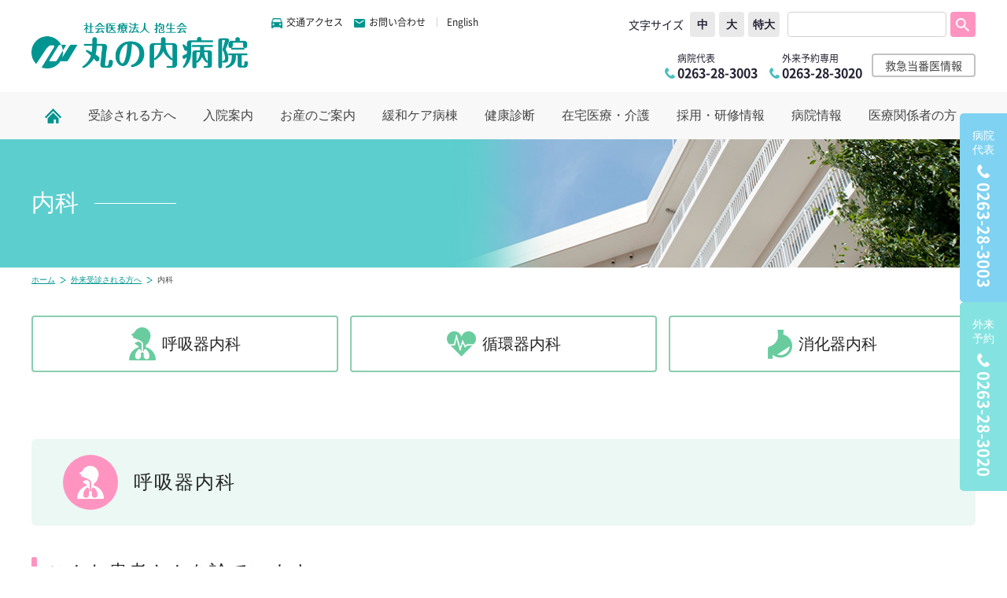

--- FILE ---
content_type: text/html; charset=UTF-8
request_url: http://marunouchi.or.jp/visitor/med_list/naika/
body_size: 45274
content:
<!doctype html><html><head>
<meta charset="utf-8">
<title>内科 | 丸の内病院</title>
<meta name="description" content="丸の内病院の内科についてご案内しています。">
<meta name="robots" content="noindex, nofollow" />
<link rel="stylesheet" type="text/css" href="/common/renewal/css/slick.css" media="all">
<link rel="stylesheet" type="text/css" href="/common/renewal/css/slick-theme.css" media="all">
<script type="text/javascript">
  var link = document.createElement('link');
  link.href = '/common/renewal/css/common.css';
  link.rel = 'stylesheet';
  link.type = 'text/css';
  var head = document.getElementsByTagName('head')[0];
  head.appendChild(link);
</script>
<meta name="viewport" content="width=1246" />
<link rel="stylesheet" type="text/css" href="/common/css/import.css" media="all">
<link rel="stylesheet" type="text/css" href="/common/css/ctm.css" media="all">

<script src="/common/js/jquery.min.js"></script>
<script src="/common/js/common.js"></script>
<script src="/common/js/heightLine.js"></script>
<script src="/common/js/jquery.easing.js"></script>
<script src="/common/renewal/js/slick.js"></script>
<link href="//netdna.bootstrapcdn.com/font-awesome/4.0.3/css/font-awesome.css" rel="stylesheet">
<link rel="shortcut icon" href="http://www.marunouchi.or.jp/favicon.ico" type="image/vnd.microsoft.icon">
<link rel="icon" href="http://www.marunouchi.or.jp/favicon.ico" type="image/vnd.microsoft.icon">
<meta name="keywords" content="丸の内病院,社会医療法人抱生会,松本市,病院">
<meta property="og:title" content="丸の内病院 | 社会医療法人 抱生会" />
<meta property="og:type" content="website" />
<meta property="og:url" content="http://www.marunouchi.or.jp/" />
<meta property="og:site_name" content="丸の内病院 | 社会医療法人 抱生会" />
<meta property="og:description" content="長野県松本市にある社会医療法人抱生会 丸の内病院のWEBサイトです。" />
<meta property="og:image" content="http://www.marunouchi.or.jp/common/images/common/og.jpg" />
<meta name="format-detection" content="telephone=no">
<script>
  (function(i,s,o,g,r,a,m){i['GoogleAnalyticsObject']=r;i[r]=i[r]||function(){
  (i[r].q=i[r].q||[]).push(arguments)},i[r].l=1*new Date();a=s.createElement(o),
  m=s.getElementsByTagName(o)[0];a.async=1;a.src=g;m.parentNode.insertBefore(a,m)
  })(window,document,'script','https://www.google-analytics.com/analytics.js','ga');

  ga('create', 'UA-69713226-1', 'auto');
  ga('send', 'pageview');

</script>

<!-- Google tag (gtag.js) -->
<script async src="https://www.googletagmanager.com/gtag/js?id=G-WR8BTE4263"></script>
<script>
  window.dataLayer = window.dataLayer || [];
  function gtag(){dataLayer.push(arguments);}
  gtag('js', new Date());

  gtag('config', 'G-WR8BTE4263');
</script>



<script>
$(function(){
    scrLength = 200;
    scrSpeed = 1000;
    scrEasing = 'easeOutCirc';
 /*
    var mousewheelevent = 'onwheel' in document ? 'wheel' : 'onmousewheel' in document ? 'mousewheel' : 'DOMMouseScroll';
    $(document).on(mousewheelevent,function(e){
        e.preventDefault();
        var delta = e.originalEvent.deltaY ? -(e.originalEvent.deltaY) : e.originalEvent.wheelDelta ? e.originalEvent.wheelDelta : -(e.originalEvent.detail);
        if (delta < 0){
            scrSet =  $(document).scrollTop()+scrLength;
        } else {
            scrSet =  $(document).scrollTop()-scrLength;
        }
        $('html,body').stop().animate({scrollTop:scrSet},scrSpeed,scrEasing);
        return false;
    });
	*/
});
</script>
<script>
$(function(){
    var box = $(".nav_out");
    var boxTop = box.offset().top;
    var boxTop02 = boxTop + 0 ;
    $(window).scroll(function(){
        if($(window).scrollTop() >= boxTop02){
            box.addClass("fixed");
            $(".nav ul li a").addClass("fixed02");
        }else{
            box.removeClass("fixed");
            $(".nav ul li a").removeClass("fixed02");
        }
    });
});
</script>
<script>
$(function() {
    var topBtn = $('.goto_top');
    topBtn.hide();
    $(window).scroll(function () {
        if ($(this).scrollTop() > 100) {
            topBtn.fadeIn();
        } else {
            topBtn.fadeOut();
        }
    });
});
</script>
<style>
html,body{
    width: 100%;
}
.nav_out {
    width: 100%;
    text-align:center;
    background-color:#fff;
}
.fixed {
    position: fixed;
    top: 0px;
    z-index: 9999;
    border-bottom:none !important;
    padding-bottom:0 !important;
}
.fixed .g_nav_a01{
    border-color:#fff !important;
    font-weight:normal !important;
    color:#333 !important;

}
.fixed .g_nav_a01:hover{
   color:#fff !important;
}
</style>

</head>

<body class="visitor_body">
<div class="new_header_nav_out">
	<header id="top" class="new_header_out">
		<div class="new_header_inner">
			<div class="n052_left">
				<a class="n_logo" href="/">
					<h1><img src="/common/renewal/images/header/n_logo.png" width="264" alt="丸の内病院"></h1>
				</a>
				<nav>
					<a href="/access/">
						<i><img src="/common/renewal/images/header/car_icon.png" alt="交通アクセス"></i>
						<span>交通アクセス</span>
					</a>
					<a href="https://marunouchi.securesite.jp/inquiry/">
						<i><img src="/common/renewal/images/header/mail_icon.png" alt="交通アクセス"></i>
						<span>お問い合わせ</span>
					</a>
					<a href="/en/">
						<span>English</span>
					</a>
				</nav>
			</div>
			<div class="n052_right">
				<div class="n052_right_box01">
					<div class="fontchange_out">
						<p>文字サイズ</p>
						<ul>
							<li class="middle current">中</li>
							<li class="large">大</li>
							<li class="s_large">特大</li>
						</ul>
					</div>
					<div class="form_out_new">
						<form id="cse-search-box" action="/search/">
							<input type="hidden" name="cx" value="003845419767295481248:qzt3ix5oseo" />
							<input type="hidden" name="ie" value="UTF-8" />
							<input type="text" class="search_input" id="search" name="q" />
							<div class="search_submit">
								<input type="submit" name="sa" value="Search" />
							</div>
						</form>
					</div>
				</div>
				<div class="n052_right_box02">
					<dl class="n052_right_tel01">
						<dt>病院代表</dt>
						<dd>
							<i><img src="/common/renewal/images/header/tel_icon.png" alt="病院代表"></i>
							<span>0263-28-3003</span>
						</dd>
					</dl>
					<dl class="n052_right_tel01 n052_right_tel01_nth02">
						<dt>外来予約専用</dt>
						<dd>
							<i><img src="/common/renewal/images/header/tel_icon.png" alt="病院代表"></i>
							<span>0263-28-3020</span>
						</dd>
					</dl>
					<div class="n0502_btn01 n0502_btn01--h_btn">
						<a href="/visitor/firstaid/">
							<span>救急当番医情報</span>
						</a>
					</div>
					<!--
					<div class="n052_right_tel02">
						<dl class="n052_right_tel02_box01">
							<dt>丸の内病院救急診療</dt>
							<dd>
								<i><img src="/common/renewal/images/header/tel_icon02.png" alt="病院代表"></i>
								<span>0263-28-3003</span>
							</dd>
						</dl>
						<p class="n052_right_tel02_box02">
							<a href="#">救急診療について</a>
						</p>
					</div>
					-->
				</div>
			</div>
		</div>
	</header>

	<nav class="nav_out nav_out02">
		<div class="nav">
			<ul class="nav_out02_ul01">
				<!--メニュー-->
				<li class="navli li00 home_icon_li">
					<a class="g_nav_a01" href="/">
						<span><img src="/common/renewal/images/header/home_icon.png" alt="病院代表"></span>
					</a>
				</li>
				<!--メニュー-->
				<!--メニュー-->
				<li class="navli li01">
					<a class="g_nav_a01" href="/visitor/">受診される方へ</a>

					<!--▼▼▼メガメニュー▼▼▼-->
					<div class="mega_out02 e1">
						<div class="e1_inner">
							<div class="e1_box01">
								<ul>
									<li><a class="mega_button01 -update202209" href="/visitor/index.php#box3">外来診療休診予定表</a></li>
									<li><a class="mega_button01 -update202209" href="/visitor/index.php#box4">受付および診療時間</a></li>
									<li><a class="mega_button01 -update202209" href="/visitor/index.php#box4" style="font-size: 12px;">初めて受診される方へ</a></li>
								</ul>
								<ul>
									<li><a class="mega_button01 -update202209" href="/visitor/index.php#box5">受診までの流れ</a></li>
									<li><a class="mega_button01 -update202209" href="/visitor/index.php#box7">医師紹介</a></li>
									<li><a class="mega_button01 -update202209" href="/visitor/index.php#box8">セカンドオピニオン</a></li>
								</ul>
								<ul>
									<li><a class="mega_button01 -update202209" href="/visitor/index.php#box8">患者相談窓口</a></li>
									<li><a class="mega_button01 -update202209" href="/visitor/index.php#box10">敷地内禁煙</a></li>
									<li><a class="mega_button01 -update202209" href="/visitor/index.php#box11" style="font-size: 12px;">機能強化加算について</a></li>
								</ul>
								<ul>
									<li><a class="mega_button01 -update202209" href="/visitor/index.php#box12" style="font-size: 12px;">カルテ開示を<br>希望される方へ</a></li>
									<li><a class="mega_button01 -update202209" href="/visitor/index.php#box13" style="font-size: 12px;">オンライン資格確認</a></li>
									<li><a class="mega_button01 -update202209" href="/visitor/index.php#box14" style="font-size: 12px;">医薬品等の適応外使用について</a></li>
								</ul>
							</div>

							<div class="e1_box02">
								<div class="e1_box02_btn01">
									<a href="/visitor/index.php#box6" class="mega_button01">診療科案内</a>
								</div>
								<ul>
									<li>
										<a class="mega_btn02" href="/visitor/med_list/seikei/#box_zyoshi">整形外科(上肢)</a>
									</li>
									<li>
										<a class="mega_btn02" href="/visitor/med_list/seikei/#box3">整形外科(下肢)</a>
									</li>
									<li>
										<a class="mega_btn02" href="/visitor/med_list/seikei/#box4">整形外科（脊椎）</a>
									</li>
									<li>
										<a class="mega_btn02" href="/visitor/med_list/sanfujinka/#box2">産科</a>
									</li>
									<li>
										<a class="mega_btn02" href="/visitor/med_list/sanfujinka/#box3">婦人科</a>
									</li>
									<li>
										<a class="mega_btn02" href="/visitor/med_list/naika/#box2">呼吸器内科</a>
									</li>
									<li>
										<a class="mega_btn02" href="/visitor/med_list/naika/#box3">循環器内科</a>
									</li>
									<li>
										<a class="mega_btn02" href="/visitor/med_list/naika/#box4">消化器内科</a>
									</li>
									<li>
										<a class="mega_btn02" href="/palliative_care/#anchor01">緩和ケア内科</a>
									</li>
									<li>
										<a class="mega_btn02" href="/visitor/med_list/riumati/">リウマチ科</a>
									</li>
									<li>
										<a class="mega_btn02" href="/visitor/med_list/sogo/">救急科（救急総合診療）</a>
									</li>
									<li>
										<a class="mega_btn02" href="/visitor/med_list/geka/#box2">消化器外科</a>
									</li>
									<li>
										<a class="mega_btn02" href="/visitor/med_list/geka/#box3">乳腺外科</a>
									</li>
									<li>
										<a class="mega_btn02" href="/visitor/med_list/geka/#box4">小児外科</a>
									</li>
									<li>
										<a class="mega_btn02" href="/visitor/med_list/geka/#box5">肛門外科</a>
									</li>
									<li>
										<a class="mega_btn02" href="/visitor/med_list/geka/#box6">一般外科</a>
									</li>
									<li>
										<a class="mega_btn02" href="/visitor/med_list/hinyou/">泌尿器科</a>
									</li>
									<!--
										<li>
											<a class="mega_btn02" href="/visitor/med_list/noshinkeigeka/">脳神経外科</a>
										</li>
									 -->
									<li>
										<a class="mega_btn02" href="/visitor/med_list/rihabiri/">リハビリテーション科</a>
									</li>
									<li>
										<a class="mega_btn02" href="/visitor/med_list/masui/">麻酔科</a>
									</li>
									<li>
										<a class="mega_btn02" href="/visitor/med_list/shikakoukugeka/">歯科口腔外科</a>
									</li>
									<li>
										<a class="mega_btn02" href="/visitor/med_list/locomo_frail/">ロコモフレイル外来</a>
									</li>
									<li>
										<a class="mega_btn02" href="/visitor/med_list/seikei/#sports_link">スポーツリハビリ<br>テーション外来</a>
									</li>
									<li>
										<a class="mega_btn02" href="/visitor/med_list/adult_disease_center/">生活習慣病センター</a>
									</li>
									<li>
										<a class="mega_btn02" href="/visitor/med_list/osteoporosis/">骨粗鬆症外来</a>
									</li>
									<li>
										<a class="mega_btn02" href="/visitor/med_list/sas/">睡眠時無呼吸外来</a>
									</li>
									<li>
										<a class="mega_btn02" href="/visitor/med_list/nosmoking/">禁煙外来</a>
									</li>
								</ul>
							</div>
						</div>
					</div>
					<!--▲▲▲メガメニュー▲▲▲-->

				</li>
				<!--メニュー-->

				<!--メニュー-->
				<li class="navli li02">
					<a class="g_nav_a01" href="/hospitalization/">入院案内</a>
					<div class="mega_out02 e2">
						<div class="e2_inner">
							<ul class="e2_box01">
								<li><a class="mega_button01" href="/hospitalization/index.php#box3">ご持参いただくもの</a></li>
								<li><a class="mega_button01" href="/hospitalization/index.php#box4">入院中の生活について</a></li>
								<li><a class="mega_button01" href="/hospitalization/index.php#box5">面会・付添について</a></li>
								<li><a class="mega_button01" href="/hospitalization/index.php#box6">お会計について</a></li>
								<li><a class="mega_button01" href="/hospitalization/index.php#box10">退院について</a></li>
								<li><a class="mega_button01" href="/hospitalization/index.php#box11">病院からのお願い</a></li>
								<li><a class="mega_button01" href="/hospitalization/index.php#box12">患者相談窓口</a></li>
								<li><a class="mega_button01" href="/hospitalization/index.php#box13">医薬品等の適応外使用について</a></li>
							</ul>
							<div class="e2_box02">
								<ul>
									<li><a class="mega_btn02" href="/access/">交通アクセス</a></li>
									<li><a class="mega_btn02" href="/access/parking/">病院駐車場</a></li>
									<li><a class="mega_btn02" href="/hospital/out-patient/">外来案内・フロア案内</a></li>
								</ul>
							</div>
						</div>
					</div>
				</li>
				<!--メニュー-->

				<!--メニュー-->
				<li class="navli li05">
					<a class="g_nav_a01" href="/childbirth/" target=”_blank”>お産のご案内</a>
					<div class="mega_out02 e5">
						<div class="e5_inner2">
							<div class="e5_box">
								<div class="mb20"><a href="/childbirth/childbirth-marunouchi" class="mega_button01" target=”_blank”>当院で出産を希望される方へ</a></div>
								<ul>
									<li><a class="mega_btn02" href="/childbirth/childbirth-marunouchi/#anchor01" target=”_blank”>予約方法</a></li>
									<li><a class="mega_btn02" href="/childbirth/childbirth-marunouchi/#anchor02" target=”_blank”>院内助産・アクティブバース</a></li>
									<li><a class="mega_btn02" href="/childbirth/childbirth-marunouchi/#anchor03" target=”_blank”>医療体制</a></li>
									<li><a class="mega_btn02" href="/childbirth/childbirth-marunouchi/#anchor04" target=”_blank”>費用</a></li>
									<li><a class="mega_btn02" href="/childbirth/childbirth-marunouchi/#anchor05" target=”_blank”>立ち会い出産・面会</a></li>
								</ul>
							</div>
							<div class="e5_box">
								<div class="mb20"><a href="/childbirth/outpatient-support" class="mega_button01" target=”_blank”>外来・産前産後サポート</a></div>
								<ul>
									<li><a class="mega_btn02" href="/childbirth/outpatient-support/#anchor01" target=”_blank”>妊婦健診・助産師外来</a></li>
									<li><a class="mega_btn02" href="/childbirth/outpatient-support/#anchor02" target=”_blank”>産前サポート</a></li>
									<li><a class="mega_btn02" href="/childbirth/outpatient-support/#anchor03" target=”_blank”>産後サポート</a></li>
									<li><a class="mega_btn02" href="/childbirth/outpatient-support/#anchor04" target=”_blank”>その他の受診</a></li>
								</ul>
							</div>
							<div class="e5_box">
								<div class="mb20"><a href="/childbirth/hospitalization" class="mega_button01" target=”_blank”>入院について</a></div>
								<ul>
									<li><a class="mega_btn02" href="/childbirth/hospitalization/#anchor01" target=”_blank”>産後の入院期間・スケジュール</a></li>
									<li><a class="mega_btn02" href="/childbirth/hospitalization/#anchor02" target=”_blank”>持ち物</a></li>
									<li><a class="mega_btn02" href="/childbirth/hospitalization/#anchor03" target=”_blank”>食事</a></li>
									<li><a class="mega_btn02" href="/childbirth/hospitalization/#anchor04" target=”_blank”>面会</a></li>
									<li><a class="mega_btn02" href="/childbirth/hospitalization/#anchor05" target=”_blank”>お部屋</a></li>
									<li><a class="mega_btn02" href="/childbirth/hospitalization/#anchor06" target=”_blank”>沐浴</a></li>
								</ul>
							</div>
							<div class="e5_box">
								<div class="mb20"><a href="/childbirth/about-us" class="mega_button01" target=”_blank”>私たちについて</a></div>
								<ul>
									<li><a class="mega_btn02" href="/childbirth/about-us/#anchor01" target=”_blank”>スタッフ紹介</a></li>
									<li><a class="mega_btn02" href="/childbirth/about-us/#anchor02" target=”_blank”>資格紹介</a></li>
									<li><a class="mega_btn02" href="/childbirth/about-us/#anchor03" target=”_blank”>分娩実績</a></li>
								</ul>
							</div>
						</div>
					</div>
				</li>
				<!--メニュー-->

				<!--メニュー-->
				<li class="navli">
					<a class="g_nav_a01" href="/palliative_care/">緩和ケア病棟</a>
				</li>
				<!--メニュー-->

				<!--メニュー-->
				<li class="navli">
					<a class="g_nav_a01" href="/kenshin/">健康診断</a>
					<!-- <div class="mega_out02 e4">
							<div class="e4_inner">
								<ul class="e4_box01">
									<li><a class="mega_button01" href="/health/navi">ご希望の健康診断は？</a></li>
									<li><a class="mega_button01" href="/health/yoyaku/">ご予約</a></li>
									<li><a class="mega_button01" href="/health/faq">健康診断よくある質問</a></li>
								</ul>
								<div class="e4_box02">
									<div class="e4_box02_btn01"><a class="mega_button01 long_btn" href="/health/menu">健康診断メニュー</a></div>
									<ul>
										<li><a class="mega_btn02" href="/health/menu/about_checkup/">各種健康診断の違い</a></li>
										<li><a class="mega_btn02" href="/health/menu/kyoukaikenpo/">協会けんぽ</a></li>
										<li><a class="mega_btn02" href="/health/menu/regular_checkup/">定期健康診断</a></li>
										<li><a class="mega_btn02" href="/health/menu/vaccination/">予防接種</a></li>

										<li><a class="mega_btn02" href="/health/menu/complete_medical_checkup/">人間ドック</a></li>
										<li><a class="mega_btn02" href="/health/menu/adult_disease/">協会けんぽ以外の<br>生活習慣病検診</a></li>
										<li><a class="mega_btn02" href="/health/menu/other_checkup/">その他検診</a></li>
										<li><a class="mega_btn02" href="/health/menu/option_kensa/">オプション検査項目表</a></li>

										<li><a class="mega_btn02" href="/health/menu/checkup_list_price/">人間ドック検査項目料金表</a></li>
										<li><a class="mega_btn02" href="/health/menu/gynecological_exam/">女性検診</a></li>
										<li><a class="mega_btn02" href="/health/menu/gynecological_exam_matsumoto/">松本市女性検診</a></li>
									</ul>
								</div>
								<ul class="e4_box03">
									<li><a class="mega_button01" href="/health/examination/">検査内容のご案内</a></li>
									<li><a class="mega_button01" href="/health/about/">健診センターについて</a></li>
									<li><a class="mega_button01" href="/health/inquiries/">お問い合わせ</a></li>
								</ul>
							</div>
						</div> -->
				</li>
				<!--メニュー-->

				<!--メニュー-->
				<li class="navli li06">
					<a class="g_nav_a01" href="/at-home_care/">在宅医療・介護</a>
					<div class="mega_out02 e6">
						<div class="e6_inner">
							<ul class="e6_box01">
								<li><a class="mega_button01" href="/at-home_care/nurse/">訪問看護ステーション</a></li>
								<li><a class="mega_button01" href="/at-home_care/kaigo/">居宅介護支援センター</a></li>
								<li><a class="mega_button01" href="/at-home_care/hohoemi/">ヘルパーステーション ほほえみ</a></li>
								<li><a class="mega_button01" href="/at-home_care/riverside/">リバーサイドまるのうち</a></li>
								<li><a class="mega_button01" href="/at-home_care/rehabili/">リハビリ専門デイサービス 常念望</a></li>
								<li><a class="mega_button01 mega_btn02 mega_btn02--02" href="/at-home_care/shikinokaze/">小規模多機能型居宅介護 四季の風</a></li>
								<li><a class="mega_button01" href="/at-home_care/rakushia/">まるのうちラクシア</a></li>
								<!--<li><a href="/at-home_care//"></a></li>-->
								<li><a class="mega_button01" href="/at-home_care/inquiry/">お問い合わせ</a></li>
							</ul>
						</div>
					</div>
				</li>
				<!--メニュー-->

				<!--メニュー-->
				<li class="navli li07">
					<a class="g_nav_a01" href="/acceptance/">採用・研修情報</a>
					<div class="mega_out02 e7">
						<div class="e7_inner">
							<div class="e7_box01">
								<div class="e7_box01_btn01 mega_button01"><a href="/acceptance/" class="long_btn">採用情報</a></div>
								<ul>
									<li><a class="mega_btn02" href="/acceptance/#content01">職種・募集要項</a></li>
									<li><a class="mega_btn02" href="/acceptance/#content02">福利厚生</a></li>
									<li><a class="mega_btn02" href="/acceptance/#content03">教育制度</a></li>
									<li><a class="mega_btn02" href="/acceptance/#content04">ワークライフバランス</a></li>
									<li><a class="mega_btn02" href="/acceptance/#content05">臨床研修</a></li>
									<li><a class="mega_btn02" href="/acceptance/#content06">エントリー</a></li>
								</ul>
							</div>
							<div class="e7_box02">
								<div class="e7_box01_btn01 mega_button01"><a href="/acceptance/nursing/" class="long_btn">看護部</a></div>
								<ul>
									<li><a class="mega_btn02" href="/acceptance/nursing/nursing_philosophy/">看護部方針・挨拶</a></li>
									<li><a class="mega_btn02" href="/acceptance/nursing/works/">看護部部署紹介</a></li>
									<li><a class="mega_btn02" href="/acceptance/nursing/works/training/">看護部教育制度</a></li>
									<li><a class="mega_btn02" href="/acceptance/#content02">福利厚生</a></li>
								</ul>
							</div>
						</div>
					</div>
				</li>
				<!--メニュー-->

				<!--メニュー-->
				<li class="navli li08">
					<a class="g_nav_a01" href="/hospital/">病院情報</a>
					<div class="mega_out02 e8">
						<div class="e8_inner">
							<div class="e8_box01">
								<ul>
									<li><a class="mega_button01" href="/hospital/doctor/">医師紹介</a></li>
									<li><a class="mega_button01" href="/hospital/out-patient/">外来案内・フロア案内</a></li>
								</ul>
							</div>
							<ul class="e8_box02">
								<li><a class="mega_btn02" href="/hospital/greeting/">理事長挨拶</a></li>
								<li><a class="mega_btn02" href="/hospital/greeting02/">院長挨拶</a></li>
								<li><a class="mega_btn02" href="/hospital/philosophy/">使命・理念</a></li>
								<li><a class="mega_btn02" href="/hospital/overview/">病院の概要・沿革</a></li>
								<li><a class="mega_btn02" href="/hospital/facility/">診療指定・学会施設認定等</a></li>
								<li><a class="mega_btn02" href="/hospital/department/">部門紹介</a></li>
								<li><a class="mega_btn02" href="/hospital/clinical_indicator/">臨床指標</a></li>
								<li><a class="mega_btn02" href="/hospital/dpc/" target="_blank">病院指標</a></li>
								<li><a class="mega_btn02" href="/hospital/clinical_indicator/#result">診療実績</a></li>
								<li><a class="mega_btn02" href="/hospital/safety/">医療安全管理体制</a></li>
								<li><a class="mega_btn02" href="/hospital/medical_facilities/">設備・機器</a></li>
								<li><a class="mega_btn02" href="/hospital/evaluation/">病院機能評価</a></li>
								<li><a class="mega_btn02" href="/privacy/">個人情報保護方針</a></li>
								<li><a class="mega_btn02" href="/hospital/clinical_research/">臨床研究に関する情報公開</a></li>
								<!-- <li><a class="mega_btn02" href="/hospital/regimen/">化学療法レジメン</a></li> -->
								<li><a class="mega_btn02" href="/hospital/nst/">NST（栄養サポートチーム）</a></li>
							</ul>
						</div>
					</div>
				</li>
				<!--メニュー-->

				<!--メニュー-->
				<li class="navli li04">
					<a class="g_nav_a01 last" href="/healthcare_facility/">医療関係者の方</a>
					<div class="mega_out02 e4">
						<div class="e4_inner">
							<ul class="e4_box01">
								<li><a class="mega_button01" href="/healthcare_facility/local_healthcare/">地域医療連携部</a></li>
								<li><a class="mega_button01" href="/hospital/regimen/">化学療法レジメン</a></li>
								<li><a class="mega_button01" href="/healthcare_facility/formulary/">院内フォーミュラリについて</a></li>
								<li><a class="mega_button01" href="/healthcare_facility/yakuji/">薬事審議委員会審議結果</a></li>
							</ul>
						</div>
					</div>
				</li>
				<!--メニュー-->

			</ul>
		</div>
	</nav>

</div><!--new_header_nav_out--><div class="n0620_pr_main1 n0620_shin_main1" id="page_top">
	<div class="detail_main">
		<h2>内科</h2>
	</div>
</div>

<div class="pan_out n0620_outpatient_pan_out">
	<div class="pan">
		<ul>
			<li><a href="/">ホーム</a></li>
			<li><a href="/visitor/">外来受診される方へ</a></li>
			<li>内科</li>
		</ul>
	</div>
</div>

<section class="n0620_pr_max1200 n0620_shin_base_link1 n0620_shin_padd_t30">
	<a href="#box2">
		<i>
			<img src="/common/renewal/images/shinryouka/naika_icon1.png" alt="呼吸器内科アイコン">
		</i>
		<span>
			呼吸器内科
		</span>
	</a>
	<a href="#box3">
		<i>
			<img src="/common/renewal/images/shinryouka/naika_icon2.png" alt="循環器内科アイコン">
		</i>
		<span>
			循環器内科
		</span>
	</a>
	<a href="#box4">
		<i>
			<img src="/common/renewal/images/shinryouka/naika_icon3.png" alt="消化器内科アイコン">
		</i>
		<span>
			消化器内科
		</span>
	</a>
</section>

<section class="n0620_pr_max1200 n0620_shin_padd_t85" id="box2">
	<h2 class="n0620_shin_base_h2_1 n0620_shin_marg_b40">
		<span>
			<i>
				<img src="/common/renewal/images/shinryouka/naika_icon4.png" alt="アイコン">
			</i>
		</span>
		<p>
			呼吸器内科
		</p>
	</h2>
	<h3 class="n0620_shin_base_h3_1 n0620_shin_marg_b30">
		こんな患者さんを診ています
	</h3>

	<div class="n0620_shin_base_box1 n0620_shin_marg_b74">
		<p>
			市中病院の呼吸器内科医として、さまざまな呼吸器および感染症の疾病を診させて頂いております。
		</p>
		<p>
			総合内科専門医として、糖尿病を含む生活習慣病の方々の診療も行っております。
		</p>
		<p>
			人間ドック専門医として、予防医学にも力を入れております。
		</p>
	</div>

	<div class="n0620_shin_base_schedule1 n0620_shin_marg_b34">
		<h3 class="n0620_shin_base_h3_2 n0620_shin_marg_b30">
			<span>
				外来診療スケジュール
			</span>
		</h3>
		<section class="n0608_detail_h3_box04">
  	<div class="detail_h3_box04">
	<table class="basic_table basic_table02">
		<tr>
			<th> </th>
			<th>月</th>
			<th>火</th>
			<th>水</th>
			<th>木</th>
			<th>金</th>
			<th>土</th>
		</tr>
		<tr>
			<th>午前</th>
			<td><p>五味英⼀<span><br>(呼吸器・糖尿病)</span><br />
安尾将法<span>(信大)<br>(第1・3)</span><br />
五十嵐悠真<span>(信大)<br>(第2・4)</span><br />
</p></td>
			<td><p>-</p></td>
			<td><p>-</p></td>
			<td><p>村元美帆<span>(信大)<br>(第1・3)</span><br />
正村寿山<span>(信大)<br>(第2・4)</span></p></td>
			<td><p>五味英一<span><br>(睡眠時無呼吸外来)<br>(禁煙外来)<br>(第1・3)</span><br />
</span><br />
小沢陽子</p></td>
			<td><p>-</p></td>
		</tr>
		<tr>
			<th>午後</th>
			<td><p>小沢陽子<span><br></span></p></td>
			<td><p>五味英一<span><br>(生活習慣病センター)<br></span><br />
福嶋敏郎</p></td>
			<td><p>五味英一<span><br></span><br />
</p></td>
			<td><p>五味英一<br />
福嶋敏郎<br />
小沢陽子</p></td>
			<td><p>-</p></td>
			<td><p>-</p></td>
		</tr>
		
	</table>
</div>
</section>
<div class="med_note_of_caution">
	<ul>
		<li>※予約制となっております。予約に関しましては、<br />1．紹介状をお持ちの方：0263-28-3010（地域医療連携室）<br />2．紹介状をお持ちでない方：0263-28-3020（予約センター）　までご連絡ください。<br />※休診等、予定が変更になる場合があります。詳しくは<a href="http://www.marunouchi.or.jp/common/inc/pdf/gairai20260113.pdf
    
"target="_blank">こちらの休診のお知らせ</a>を御覧ください。</li>
	</ul>
</div>	</div>

	<div>
		<h3 class="n0620_shin_base_h3_3 n0620_shin_marg_b40">
			関連リンク
		</h3>
		<div class="n0620_shin_base_box2 n0620_shin_marg_b65">
			<a href="/visitor/med_list/nosmoking/">
				<span>
					禁煙外来
				</span>
			</a>
		</div>

		<div class="n0620_shin_base_quote1 n0620_shin_marg_b55">
			<p>
				各医師が専門性を持ちつつ、幅広く一般内科の診療に従事しています。
			</p>
		</div>
	</div>

	<div>
		<h3 class="n0620_shin_base_h3_2 n0620_shin_marg_b40">
			<span>
				呼吸器内科について
			</span>
		</h3>

		<div class="n0620_shin_base_box3 n0620_shin_marg_b30">
			<div class="icon">
				<span>
					<img src="/common/renewal/images/shinryouka/naika_icon8.png" alt="アイコン">
				</span>
			</div>
			<p class="text">
				市中病院の責務として、肺炎・気管支ぜんそく・胸膜炎・睡眠時無呼吸症候群・COPD(閉塞性肺疾患）などの診断、治療にあたっています。特に呼吸器感染症の治療に関しましては、診療所からのご紹介を含めた市中発症肺炎の治療は勿論のこと、糖尿病・心不全・整形外科的疾患など他疾患で入院中の院内発症肺炎の防止・治療にも専念しております。また、ヘリカルCTを用いて早期肺がんの発見に努めると共に、信州大学呼吸器内科と共同で、肺がんの内科的治療（緩和治療を含め）を行っています。一方、禁煙へのアプローチのための禁煙外来も実践しております。<br>
				<a href="/visitor/med_list/nosmoking/">禁煙診療のご案内はこちら</a>
			</p>
		</div>
	</div>

	<div class="n0620_shin_marg_b30">
		<h3 class="n0620_shin_base_h3_2 n0620_shin_marg_b40">
			<span>
				医師紹介
			</span>
		</h3>
		<div class="n0620_shin_base_txt1">
			<h4>
				常勤医
			</h4>
			<p>
				五味英一　福嶋敏郎　小沢陽子
			</p>
			<a href="/hospital/doctor#l02">
				医師紹介ページはこちら
			</a>
		</div>
	</div>
	<div class="n0620_shin_base_totop n0620_shin_marg_b34">
		<a href="#page_top">
			ページトップへ
		</a>
	</div>
</section>

<section class="n0620_pr_max1200 n0620_shin_padd_t85" id="box3">
	<h2 class="n0620_shin_base_h2_1 n0620_shin_marg_b40">
		<span>
			<i>
				<img src="/common/renewal/images/shinryouka/naika_icon9.png" alt="アイコン">
			</i>
		</span>
		<p>
			循環器内科
		</p>
	</h2>

	<h3 class="n0620_shin_base_h3_1 n0620_shin_marg_b30">
		こんな患者さんを診ています
	</h3>
	<div class="n0620_shin_base_box1 n0620_shin_marg_b74">
		<p>
			虚血性心疾患（狭心症や心筋梗塞など）や不整脈、いろいろな基礎疾患による心不全などの心臓疾患の方
		</p>
		<p>
			高血圧症や、大動脈瘤、静脈血栓症、心臓由来の動脈塞栓（脳塞栓症）、肺梗塞などの方
		</p>
	</div>

	<div class="n0620_shin_base_schedule1 n0620_shin_marg_b34">
		<h3 class="n0620_shin_base_h3_2 n0620_shin_marg_b30">
			<span>
				外来診療スケジュール
			</span>
		</h3>
		<section class="n0608_detail_h3_box04">
  	<div class="detail_h3_box04">
	<table class="basic_table basic_table02">
		<tr>
			<th> </th>
			<th>月</th>
			<th>火</th>
			<th>水</th>
			<th>木</th>
			<th>金</th>
			<th>土</th>
		</tr>
		<tr>
			<th>午前</th>
			<td><p>笠原優樹<span>(信大)</span></p></td>
			<td><p>-</p></td>
			<td><p>森田桂介（信大）</p></td>
			<td><p>渡辺德</p></td>
			<td><p>-</p></td>
			<td><p>-</p></td>
		</tr>
		<tr>
			<th>午後</th>
			<td><p>渡辺德</p></td>
			<td><p>-</p></td>
			<td><p>阿部秀年<span>(協立)<br>14:30～<br>(完全予約)</span><br />
渡辺德<span>(ペースメーカーチェック)</span></p></td>
			<td><p>茅野千春</p></td>
			<td><p>-</p></td>
			<td><p>-</p></td>
		</tr>
		
	</table>
</div>
</section>
<div class="med_note_of_caution">
	<ul>
		<li>※予約制となっております。予約に関しましては、<br />1．紹介状をお持ちの方：0263-28-3010（地域医療連携室）<br />2．紹介状をお持ちでない方：0263-28-3020（予約センター）　までご連絡ください。<br />※休診等、予定が変更になる場合があります。詳しくは<a href="http://www.marunouchi.or.jp/common/inc/pdf/gairai20260113.pdf
    
"target="_blank">こちらの休診のお知らせ</a>を御覧ください。</li>
	</ul>
</div>	</div>

	<div class="n0620_shin_base_quote1 n0620_shin_marg_b55">
		<p>
			各医師が専門性を持ちつつ、幅広く一般内科の診療に従事しています。
		</p>
	</div>

	<div>
		<h3 class="n0620_shin_base_h3_2 n0620_shin_marg_b40">
			<span>
				循環器内科について
			</span>
		</h3>

		<div class="n0620_shin_base_box3 n0620_shin_marg_b15">
			<div class="icon">
				<span>
					<img src="/common/renewal/images/shinryouka/naika_icon10.png" alt="アイコン">
				</span>
			</div>
			<p class="text">
				循環器内科では主に心臓と血管の病気を診療しています。たとえば、虚血性心疾患（狭心症、心筋梗塞）や心臓弁膜症、心不全、不整脈、手足や肺の血管の病気などです。このように、循環器領域には様々な病気がありますが、近年特に増加傾向にある疾患として虚血性心疾患が挙げられます。<br>
				「虚血性」とは心臓自身に血液という栄養が十分に行き渡らないという病気です。心臓自身に栄養を供給する血管を冠動脈と呼んでおり、これが狭くなることにより心臓自身への血流が不十分となり、胸痛などの症状を引き起こします。虚血性心疾患には「狭心症」と「心筋梗塞」があります。「狭心症」は冠動脈の血流が不十分ながらも、ある程度の供給が保たれており心臓の筋肉がまだ壊死に陥っていない段階です。これに対し「心筋梗塞」は、冠動脈の血流不足により心筋が壊死に陥った状態で、心臓がポンプとしての機能を果たせず、重篤な場合は心不全や死に至ることがあります。冠動脈が狭くなる現象は血管の内膜に血液中のコレステロールが蓄積されることが原因となっています。
			</p>
		</div>
		<p class="n0620_shin_base_txt2 n0620_shin_marg_b34">
			従来、この冠動脈の狭窄の有無、さらにはその程度を評価する為に「心臓カテーテル検査」と呼ばれる冠動脈を造影する検査が必要でした。「カテーテル」とは細い管のことで、これを大腿部、肘部、手首などの末梢動脈から刺入し、心臓の冠動脈の入口に到達させます。カテーテルを通して数ccの造影剤を注入し、それが冠動脈内を流れる様子を調べる検査ですが、この検査のためには入院が必要でした。しかし、CT装置の技術進歩により、外来にてこの冠動脈の検査が可能となりました。当院ではこのCT装置による冠動脈の評価を積極的に行っています。特に、動脈硬化の危険因子を有する方や、狭心症を疑われているもののカテーテル検査に踏み切れない方、入院している時間が無い方などに冠動脈CTをお勧めします。<br>
			<a href="/heart_care/">心不全紹介ページはこちら</a>
		</p>
	</div>
	<div class="n0620_shin_marg_b30">
		<h3 class="n0620_shin_base_h3_2 n0620_shin_marg_b40">
			<span>
				医師紹介
			</span>
		</h3>
		<div class="n0620_shin_base_txt1">
			<h4>
				常勤医
			</h4>
			<p>
				渡辺德
			</p>
			<a href="/hospital/doctor#l04">
				医師紹介ページはこちら
			</a>
		</div>
	</div>

	<div class="n0620_shin_base_totop n0620_shin_marg_b34">
		<a href="#page_top">
			ページトップへ
		</a>
	</div>
</section>

<section class="n0620_pr_max1200 n0620_shin_padd_t85" id="box4">
	<h2 class="n0620_shin_base_h2_1 n0620_shin_marg_b40">
		<span>
			<i>
				<img src="/common/renewal/images/shinryouka/naika_icon11.png" alt="アイコン">
			</i>
		</span>
		<p>
			消化器内科
		</p>
	</h2>

	<h3 class="n0620_shin_base_h3_1 n0620_shin_marg_b30">
		こんな患者さんを診ています
	</h3>
	<div class="n0620_shin_base_box1 n0620_shin_marg_b74">
		<p>
			ピロリ菌の除菌治療を<br>希望される方
		</p>
		<p>
			C型やB型の肝炎患者さまで<br>治療を希望される方
		</p>
		<p>
			胃内視鏡検査を希望される方
		</p>
		<p>
			肝機能障害の方
		</p>
		<p>
			胆石症や膵臓の病気の方
		</p>
		<p>
			肝臓に腫瘍（肝臓癌や肝血管腫など）のある方
		</p>
	</div>

	<div class="n0620_shin_base_schedule1 n0620_shin_marg_b34">
		<h3 class="n0620_shin_base_h3_2 n0620_shin_marg_b30">
			<span>
				外来診療スケジュール
			</span>
		</h3>
		<section class="n0608_detail_h3_box04">
  	<div class="detail_h3_box04">
	<table class="basic_table basic_table02">
		<tr>
			<th> </th>
			<th>月</th>
			<th>火</th>
			<th>水</th>
			<th>木</th>
			<th>金</th>
			<th>土</th>
		</tr>
		<tr>
			<th>午前</th>
			<td><p>-</p></td>
			<td><p>有馬功</p></td>
			<td><p>山本香織</p></td>
			<td><p>有馬功</p></td>
			<td><p>山本香織</p></td>
			<td><p>-<br />
</p></td>
		</tr>
		<tr>
			<th>午後</th>
			<td></td>
			<td><p>-</p></td>
			<td><p>-</p></td>
			<td></td>
			<td><p>山本香織</p></td>
			<td><p>-</p></td>
		</tr>
		
	</table>
</div>
</section>
<div class="med_note_of_caution">
	<ul>
		<li>※予約制となっております。予約に関しましては、<br />1．紹介状をお持ちの方：0263-28-3010（地域医療連携室）<br />2．紹介状をお持ちでない方：0263-28-3020（予約センター）　までご連絡ください。<br />※休診等、予定が変更になる場合があります。詳しくは<a href="http://www.marunouchi.or.jp/common/inc/pdf/gairai20260113.pdf
    
"target="_blank">こちらの休診のお知らせ</a>を御覧ください。</li>
	</ul>
</div>	</div>

	<div class="n0620_shin_base_quote1 n0620_shin_marg_b55">
		<p>
			消化器病の専門的治療をおこなう部門です。消化管全般、肝臓、胆嚢、膵臓の疾患に対して、外来から入院まで一貫した治療をおこなっています。当院は日本消化器病学会認定施設です。
		</p>
	</div>

	<div>
		<h3 class="n0620_shin_base_h3_2 n0620_shin_marg_b40">
			<span>
				消化器内科について
			</span>
		</h3>

		<div class="n0620_shin_base_box3 n0620_shin_marg_b15">
			<div class="icon">
				<span>
					<img src="/common/renewal/images/shinryouka/naika_icon12.png" alt="アイコン">
				</span>
			</div>
			<p class="text">
				消化器内科で扱う領域はとても広いのですが、大きく分けますと管腔臓器と実質臓器に分けられます。管腔臓器（中が空洞の臓器）としては食道・胃・小腸・大腸で、実質臓器（中身がつまった臓器）は肝臓・膵臓・脾臓などです．胆道系（胆嚢や胆管）は管腔がありますが、肝内、膵内を通過することから実質臓器と同様に考えています。臓器も多いので扱う病気は多種にわたります。<br>
				管腔臓器では腫瘍と炎症が多く、腫瘍では食道癌、胃癌、胃腺腫、大腸癌、大腸腺腫などです。炎症では逆流性食道炎、慢性胃炎、胃潰瘍、十二指腸潰瘍、炎症性腸疾患（潰瘍性大腸炎やクローン病）、感染性腸炎などです。管腔臓器の異常を調べるためには内視鏡やバリウムを使った消化管検査を行います。
			</p>
		</div>
		<p class="n0620_shin_base_txt2 n0620_shin_marg_b20">
			一方、実質臓器の病気ではＢ型肝炎やＣ型肝炎などのウイルス肝炎、脂肪性肝炎、肝癌などの腫瘍性病変、急性膵炎、慢性膵炎、膵癌、胆嚢炎、胆石などです。診断には血液検査と腹部エコー、ＣＴ、ＭＲＩといった画像診断が多く使われます。現在はＭＲＩによる診断がすすみ、膵臓の検査にはＭＲＣＰ（ＭＲＩによる膵胆管像検査）を第一選択に行うことが多く、内視鏡によるＥＲＣＰ（逆行性膵胆管造影検査）は診断より治療（総胆管結石の除去や胆道癌や膵癌などの悪性胆道狭窄に対するステント挿入）に利用されることが多くなりました。<br>
			治療に関してはなるべく患者様の負担を軽減するために侵襲の少ない治療を心がけております。内視鏡治療が可能ならば極力内視鏡で治療を行い、患者様の肉体的、経済的負担を少なくしたいと考えています。
		</p>
		<p class="n0620_shin_base_txt2 n0620_shin_marg_b34">
			また、消化器分野では定期検査を希望して訪れる方も多くみられます。健康診断で要精査とされた項目に対して精密検査として胃カメラや大腸カメラ、腹部エコーやCT検査などを行います。検査につきましては検査の内容、必要性、安全性、リスクについて説明させていただきます。十分納得の上お受けいただくことをお勧めします。
		</p>
	</div>
	<div class="n0620_shin_marg_b30">
		<h3 class="n0620_shin_base_h3_2 n0620_shin_marg_b40">
			<span>
				医師紹介
			</span>
		</h3>
		<div class="n0620_shin_base_txt1">
			<h4>
				常勤医
			</h4>
			<p>
				山本香織　　有馬功
			</p>
			<a href="/hospital/doctor#l03">
				医師紹介ページはこちら
			</a>
		</div>
	</div>
	<div class="n0620_shin_base_totop n0620_shin_padd_b20">
		<a href="#page_top">
			ページトップへ
		</a>
	</div>
</section>


<footer class="new_footer_out">
	<div class="n052n052_inner">
		<div class="n052_footer_logo">
			<a href="/"><img src="/common/renewal/images/footer/footer_logo.png" alt="丸の内病院">
			</a>
		</div>
		<p class="n052_footer_add">
			〒390-8601　松本市渚1丁目7番45号
		</p>
		<ul class="n052_footer_nav">
			<li><a href="/privacy/">個人情報保護方針について</a></li>
			<li><a href="/about/">当サイトのご利用について</a></li>
			<li><a href="/sitemap/">サイトマップ</a></li>
		</ul>
		<p class="n052_footer_copy">
			©Copyright 1945-2018 MARUNOUCHI HOSPITAL All Right Reserved.
		</p>
	</div>
</footer>
<div class="n052_page_top">
	<a href="#top" class="goto_top" style="display: block;"><span>TOPへ</span></a>
</div>

<div class="fix-tel-wrapper">
	<dl class="fix-tel">
		<a href="tel:0263-28-3003" class="fix-tel__link">
			<dt class="fix-tel__title">病院<br>
				代表</dt>
			<dd class="fix-tel__number">0263-28-3003</dd>
		</a>
	</dl>
	<dl class="fix-tel fix-tel--bc84e3e0">
		<a href="tel:0263-28-3020" class="fix-tel__link">
			<dt class="fix-tel__title">外来<br>
			予約</dt>
			<dd class="fix-tel__number">0263-28-3020</dd>
		</a>
	</dl>
</div>
</body>
</html>


--- FILE ---
content_type: text/css
request_url: http://marunouchi.or.jp/common/css/import.css
body_size: 412
content:
@charset "utf-8";
/* CSS Document */
@import url("default.css");
@import url("header.css");
@import url("footer.css");
@import url("index.css");
@import url("detail.css");
@import url("sidebar01.css");
@import url("sidebar_news.css");
@import url("med_list.css");
@import url("hospital.css");
@import url("access.css");
@import url("ie.css");
@import url("setu.css");
@import url("addstyle.css");


--- FILE ---
content_type: text/css
request_url: http://marunouchi.or.jp/common/css/ctm.css
body_size: 910
content:
.n190801_list li{
  display: inline-block;
  margin-right: 20px;
}


/* -------------------------------
臨床指標ＱＩプロジェクト2018結果報告
 ---------------------------------*/

.ci-qi-box-text p:nth-of-type(2) {
	padding-top: 10px;
}

.ci-qi-imgbox {
	display: -webkit-box;
	display: -ms-flexbox;
	display: flex;
	-ms-flex-wrap: wrap;
	flex-wrap: wrap;
	-webkit-box-pack: justify;
	-ms-flex-pack: justify;
	justify-content: space-between;
	padding-top: 20px;
}

.ci-qi-imgbox-item {
	width: 48%;
}

.ci-qi-imgbox-item:nth-of-type(n + 3) {
	padding-top: 20px;
}

.ci-qi-imgbox-item img {
	width: 100%;
	height: auto;
}

.ci-qi-imgbox-item p {
	padding-top: 10px;
	font-weight: bold;
}

.ci-qi-box .ci-qi-imgbox .ci-qi-imgbox-item ul li {
	margin-bottom: 4px;
    padding-left: 3em;
    text-indent: -3em;
}

.ci-qi-box .ci-qi-imgbox .ci-qi-imgbox-item ul li:last-of-type {
	margin-bottom: 0;
}

--- FILE ---
content_type: text/css
request_url: http://marunouchi.or.jp/common/renewal/css/common.css
body_size: 136686
content:
@charset "UTF-8";
html {
  font-size: 14px;
}

@font-face {
  font-family: "NotoSansCJKjp-Black";
  /*01*/
  src: url("/common/font/NotoSansCJKjp-Black_min.woff");
}

@font-face {
  font-family: "NotoSansCJKjp-Bold";
  /*02*/
  src: url("/common/font/NotoSansCJKjp-Bold_min.woff");
}

@font-face {
  font-family: "NotoSansCJKjp-DemiLight";
  /*03*/
  src: url("/common/font/NotoSansCJKjp-DemiLight_min.woff");
}

@font-face {
  font-family: "NotoSansCJKjp-Light";
  /*04*/
  src: url("/common/font/NotoSansCJKjp-Light_min.woff");
}

@font-face {
  font-family: "NotoSansCJKjp-Medium";
  /*05*/
  src: url("/common/font/NotoSansCJKjp-Medium_min.woff");
}

@font-face {
  font-family: "NotoSansCJKjp-Regular";
  /*06*/
  src: url("/common/font/NotoSansCJKjp-Regular_min.woff");
}

@font-face {
  font-family: "NotoSansCJKjp-Thin";
  /*07*/
  src: url("/common/font/NotoSansCJKjp-Thin_min.woff");
}

@font-face {
  font-family: "Lato-Bold";
  src: url("/common/font/Lato-Bold.woff2") format("woff2"),
    url("/common/font/Lato-Bold.woff") format("woff");
}

@font-face {
  font-family: "Lato-Black";
  src: url("/common/font/Lato-Black.woff2");
}

.guide_out {
  border: solid 1px #eee;
  padding: 30px;
  margin: 30px;
  text-align: left;
}

.res_image img {
  width: 100%;
}

.n0620_pr_border_color_green1 {
  border-color: #bcd559;
}

.n0620_pr_border_color_pink1 {
  border-color: #ffadeb;
}

.n0620_pr_border_color_blue1 {
  border-color: #4c97cd;
}

.n0620_pr_border_color_pink2 {
  border-color: #d47fcb;
}

.n0620_pr_border_color_red1 {
  border-color: #ff6f6f;
}

.n0620_pr_border_color_yellow1 {
  border-color: #ffd06b;
}

.n0620_pr_border_color_red2 {
  border-color: #e28f56;
}

.n0620_pr_border_color_green2 {
  border-color: #7bab5a;
}

.n0620_pr_border_color_masui {
  border-color: #bbb;
}

.new_header_out {
  text-align: center;
  padding-top: 15px;
  padding-bottom: 15px;
  min-width: 1136px;
}

.new_header_out .fixed .g_nav_a01:hover {
  color: #333 !important;
}

.new_header_out .new_header_inner {
  max-width: 1200px;
  margin: 0 auto;
  display: -webkit-box;
  display: -ms-flexbox;
  display: flex;
  -webkit-box-orient: horizontal;
  -webkit-box-direction: normal;
  -ms-flex-direction: row;
  flex-direction: row;
  -webkit-box-pack: justify;
  -ms-flex-pack: justify;
  justify-content: space-between;
}

.new_header_out .new_header_inner .n052_left {
  display: -webkit-box;
  display: -ms-flexbox;
  display: flex;
  -webkit-box-orient: horizontal;
  -webkit-box-direction: normal;
  -ms-flex-direction: row;
  flex-direction: row;
}

.new_header_out .new_header_inner .n052_left .n_logo {
  display: block;
  width: 275px;
  margin-right: 30px;
  padding-top: 14px;
}

@media only screen and (max-width: 1200px) {
  .new_header_out .new_header_inner .n052_left .n_logo {
    width: 200px;
    margin-right: 15px;
  }
}

.new_header_out .new_header_inner .n052_left .n_logo h1 {
  width: 100%;
}

.new_header_out .new_header_inner .n052_left .n_logo h1 img {
  width: 100%;
}

.new_header_out .new_header_inner .n052_left nav {
  display: -webkit-box;
  display: -ms-flexbox;
  display: flex;
  -webkit-box-orient: horizontal;
  -webkit-box-direction: normal;
  -ms-flex-direction: row;
  flex-direction: row;
  border-bottom: none;
  padding-top: 5px;
}

.new_header_out .new_header_inner .n052_left nav a {
  color: #252525;
  margin-right: 14px;
  font-size: 12px;
  font-size: 0.85714rem;
}

.new_header_out .new_header_inner .n052_left nav a i {
  display: inline-block;
  line-height: 1.2;
  margin-right: 2px;
  font-size: 14px;
  font-size: 1rem;
  width: 14px;
}

.new_header_out .new_header_inner .n052_left nav a i img {
  width: 14px;
  vertical-align: middle;
}

.new_header_out .new_header_inner .n052_left nav a span {
  font-size: 12px;
  font-size: 0.85714rem;
  font-family: "NotoSansCJKjp-Regular", sans-serif;
  /*06*/
  line-height: 12px;
  display: inline-block;
}

.new_header_out .new_header_inner .n052_left nav a:last-child span {
  padding-left: 12px;
  border-left: solid 1px #d2d2d2;
}

.new_header_out .new_header_inner .n052_left nav a:hover span {
  opacity: 0.6;
}

.new_header_out .new_header_inner .n052_right .n052_right_box01 {
  display: -webkit-box;
  display: -ms-flexbox;
  display: flex;
  -webkit-box-orient: horizontal;
  -webkit-box-direction: normal;
  -ms-flex-direction: row;
  flex-direction: row;
  -webkit-box-pack: end;
  -ms-flex-pack: end;
  justify-content: flex-end;
}

.new_header_out
  .new_header_inner
  .n052_right
  .n052_right_box01
  .fontchange_out {
  display: -webkit-box;
  display: -ms-flexbox;
  display: flex;
  -webkit-box-orient: horizontal;
  -webkit-box-direction: normal;
  -ms-flex-direction: row;
  flex-direction: row;
}

.new_header_out
  .new_header_inner
  .n052_right
  .n052_right_box01
  .fontchange_out
  p {
  font-size: 14px;
  font-size: 1rem;
  font-family: "NotoSansCJKjp-Regular", sans-serif;
  /*06*/
  line-height: 32px;
  margin-right: 8px;
}

.new_header_out
  .new_header_inner
  .n052_right
  .n052_right_box01
  .fontchange_out
  p:hover {
  cursor: default;
}

.new_header_out
  .new_header_inner
  .n052_right
  .n052_right_box01
  .fontchange_out
  ul {
  display: -webkit-box;
  display: -ms-flexbox;
  display: flex;
  -webkit-box-orient: horizontal;
  -webkit-box-direction: normal;
  -ms-flex-direction: row;
  flex-direction: row;
}

.new_header_out
  .new_header_inner
  .n052_right
  .n052_right_box01
  .fontchange_out
  ul
  li {
  width: 32px;
  height: 32px;
  font-weight: bold;
  background-color: #eae9e9;
  line-height: 32px;
  margin-right: 5px;
  border-radius: 4px;
  font-size: 14px;
  font-size: 1rem;
}

.new_header_out
  .new_header_inner
  .n052_right
  .n052_right_box01
  .fontchange_out
  ul
  li:last-child {
  width: 40px;
}

.new_header_out
  .new_header_inner
  .n052_right
  .n052_right_box01
  .fontchange_out
  ul
  li:hover {
  cursor: pointer;
  background-color: #ccc;
}

.new_header_out .new_header_inner .n052_right .n052_right_box01 .form_out_new {
  text-align: center;
}

.new_header_out
  .new_header_inner
  .n052_right
  .n052_right_box01
  .form_out_new
  #cse-search-box {
  display: -webkit-box;
  display: -ms-flexbox;
  display: flex;
  -webkit-box-orient: horizontal;
  -webkit-box-direction: normal;
  -ms-flex-direction: row;
  flex-direction: row;
}

.new_header_out
  .new_header_inner
  .n052_right
  .n052_right_box01
  .form_out_new
  #cse-search-box
  .search_input {
  height: 32px;
  line-height: 32px;
  -webkit-box-sizing: border-box;
  box-sizing: border-box;
  border-radius: 4px;
  border: solid 1px #d2d2d2;
  margin-right: 5px;
  margin-left: 5px;
  font-size: 14px;
  font-size: 1rem;
  padding-left: 15px;
  padding-right: 15px;
}

.new_header_out
  .new_header_inner
  .n052_right
  .n052_right_box01
  .form_out_new
  #cse-search-box
  .search_submit {
  width: 32px;
  height: 32px;
}

.new_header_out
  .new_header_inner
  .n052_right
  .n052_right_box01
  .form_out_new
  #cse-search-box
  .search_submit
  input {
  width: 32px;
  height: 32px;
  background-color: #ff94c1;
  border: none;
  border-radius: 4px;
  text-indent: -999999px;
  background-image: url(/common/renewal/images/header/search_icon.png);
  background-repeat: no-repeat;
  background-size: 17px;
  background-position: 7px 8px;
}

.new_header_out
  .new_header_inner
  .n052_right
  .n052_right_box01
  .form_out_new
  #cse-search-box
  .search_submit
  input:hover {
  cursor: pointer;
  outline: none;
  background-color: #ff6ba9;
}

.new_header_out .new_header_inner .n052_right .n052_right_box02 {
  display: -webkit-box;
  display: -ms-flexbox;
  display: flex;
  -webkit-box-orient: horizontal;
  -webkit-box-direction: normal;
  -ms-flex-direction: row;
  flex-direction: row;
  padding-top: 15px;
  -webkit-box-pack: end;
  -ms-flex-pack: end;
  justify-content: flex-end;
}

.new_header_out
  .new_header_inner
  .n052_right
  .n052_right_box02
  .n052_right_tel01 {
  text-align: left;
  line-height: 1.2;
  margin-right: 15px;
  padding-top: 5px;
}

.new_header_out
  .new_header_inner
  .n052_right
  .n052_right_box02
  .n052_right_tel01
  dt {
  font-family: "NotoSansCJKjp-Regular", sans-serif;
  /*06*/
  font-size: 12px;
  font-size: 0.85714rem;
  margin-bottom: 2px;
  padding-left: 16px;
}

.new_header_out
  .new_header_inner
  .n052_right
  .n052_right_box02
  .n052_right_tel01
  dd {
  font-family: "NotoSansCJKjp-Bold", sans-serif;
  /*02*/
  display: -webkit-box;
  display: -ms-flexbox;
  display: flex;
  -webkit-box-orient: horizontal;
  -webkit-box-direction: normal;
  -ms-flex-direction: row;
  flex-direction: row;
}

.new_header_out
  .new_header_inner
  .n052_right
  .n052_right_box02
  .n052_right_tel01
  dd
  i {
  margin-right: 3px;
  font-size: 14px;
  font-size: 1rem;
}

.new_header_out
  .new_header_inner
  .n052_right
  .n052_right_box02
  .n052_right_tel01
  dd
  i
  img {
  width: 13px;
  vertical-align: middle;
}

.new_header_out
  .new_header_inner
  .n052_right
  .n052_right_box02
  .n052_right_tel01
  dd
  span {
  font-size: 16px;
  font-size: 1.14286rem;
  vertical-align: middle;
}

.new_header_out
  .new_header_inner
  .n052_right
  .n052_right_box02
  .n052_right_tel01_nth02 {
  margin-right: 0;
}

.new_header_out
  .new_header_inner
  .n052_right
  .n052_right_box02
  .n052_right_tel02 {
  background-color: #fc7373;
  color: #fff;
  display: -webkit-box;
  display: -ms-flexbox;
  display: flex;
  -webkit-box-orient: horizontal;
  -webkit-box-direction: normal;
  -ms-flex-direction: row;
  flex-direction: row;
  border-radius: 4px;
  padding: 8px 15px;
  -webkit-box-sizing: content-box;
  box-sizing: content-box;
}

.new_header_out
  .new_header_inner
  .n052_right
  .n052_right_box02
  .n052_right_tel02
  .n052_right_tel02_box01 {
  text-align: left;
  line-height: 1.2;
  margin-right: 15px;
}

.new_header_out
  .new_header_inner
  .n052_right
  .n052_right_box02
  .n052_right_tel02
  .n052_right_tel02_box01
  dt {
  font-family: "NotoSansCJKjp-Regular", sans-serif;
  /*06*/
  font-size: 12px;
  font-size: 0.85714rem;
  margin-bottom: 2px;
  padding-left: 16px;
}

.new_header_out
  .new_header_inner
  .n052_right
  .n052_right_box02
  .n052_right_tel02
  .n052_right_tel02_box01
  dd {
  font-family: "NotoSansCJKjp-Bold", sans-serif;
  /*02*/
  display: -webkit-box;
  display: -ms-flexbox;
  display: flex;
  -webkit-box-orient: horizontal;
  -webkit-box-direction: normal;
  -ms-flex-direction: row;
  flex-direction: row;
}

.new_header_out
  .new_header_inner
  .n052_right
  .n052_right_box02
  .n052_right_tel02
  .n052_right_tel02_box01
  dd
  i {
  margin-right: 3px;
  font-size: 14px;
  font-size: 1rem;
}

.new_header_out
  .new_header_inner
  .n052_right
  .n052_right_box02
  .n052_right_tel02
  .n052_right_tel02_box01
  dd
  i
  img {
  width: 13px;
  vertical-align: middle;
}

.new_header_out
  .new_header_inner
  .n052_right
  .n052_right_box02
  .n052_right_tel02
  .n052_right_tel02_box01
  dd
  span {
  font-size: 16px;
  font-size: 1.14286rem;
  vertical-align: middle;
}

.new_header_out
  .new_header_inner
  .n052_right
  .n052_right_box02
  .n052_right_tel02_box02 {
  border-left: solid 1px #fdafaf;
  display: -webkit-box;
  display: -ms-flexbox;
  display: flex;
  -webkit-box-orient: horizontal;
  -webkit-box-direction: normal;
  -ms-flex-direction: row;
  flex-direction: row;
  -webkit-box-align: center;
  -ms-flex-align: center;
  align-items: center;
}

.new_header_out
  .new_header_inner
  .n052_right
  .n052_right_box02
  .n052_right_tel02_box02
  a {
  color: #fff;
  padding-left: 15px;
  background-image: url(/common/renewal/images/header/arrow.png);
  background-repeat: no-repeat;
  background-size: 6px;
  background-position: center right;
  padding-right: 11px;
  font-size: 14px;
  font-size: 1rem;
}

.new_header_out
  .new_header_inner
  .n052_right
  .n052_right_box02
  .n052_right_tel02_box02
  a:hover {
  text-decoration: underline;
}

.new_header_nav_out .nav_out02 {
  background-color: #f8f8f8;
  padding-bottom: 0;
  border-bottom: none;
}

.new_header_nav_out .nav_out02 .nav {
  width: 100%;
  max-width: 1200px;
}

.new_header_nav_out .nav_out02 .nav .nav_out02_ul01 {
  height: 60px;
  line-height: 60px;
  position: relative;
}

.new_header_nav_out .nav_out02 .nav .nav_out02_ul01 li {
  position: static;
}

.new_header_nav_out .nav_out02 .nav .nav_out02_ul01 li .g_nav_a01 {
  border: none;
  height: 60px;
  line-height: 60px;
  width: auto;
  padding-left: 20px;
  padding-right: 20px;
  -webkit-box-sizing: border-box;
  box-sizing: border-box;
  font-size: 16px;
  font-size: 1.14286rem;
  font-family: "メイリオ", "Yu Gothic", "游ゴシック", YuGothic, "游ゴシック体",
    "ヒラギノ角ゴ Pro W3", sans-serif;
  border-bottom: solid 3px transparent;
  color: #444;
}

.new_header_nav_out .nav_out02 .nav .nav_out02_ul01 li .g_nav_a01:hover {
  background: none;
  border-bottom: solid 3px #4abebd;
  color: #444;
}

.new_header_nav_out .nav_out02 .nav .nav_out02_ul01 li .mega_out02 {
  width: 100%;
  left: 0;
  top: 60px;
  line-height: 1.4;
  background: #fffaf8;
  font-family: "NotoSansCJKjp-Regular", sans-serif;
  /*06*/
  -webkit-box-sizing: border-box;
  box-sizing: border-box;
  padding-left: 10px;
  padding-right: 10px;
}

.new_header_nav_out .nav_out02 .nav .nav_out02_ul01 li .mega_out02 li {
  float: none;
}

.new_header_nav_out .nav_out02 .nav .nav_out02_ul01 .home_icon_li a span {
  display: block;
  width: 21px;
  line-height: 1.4;
}

.new_header_nav_out .nav_out02 .nav .nav_out02_ul01 .home_icon_li a span img {
  width: 100%;
  vertical-align: top;
  margin-top: 21px;
}

.new_header_nav_out
  .nav_out02
  .nav
  .nav_out02_ul01
  .home_icon_li
  a:hover
  span
  img {
  opacity: 1;
}

.new_header_nav_out .nav_out02 .nav .nav_out02_ul01 .navli {
  /*.e8{
            display: block !important;
          }*/
}

.new_header_nav_out .nav_out02 .nav .nav_out02_ul01 .navli .e1 .e1_inner {
  display: -webkit-box;
  display: -ms-flexbox;
  display: flex;
  -webkit-box-orient: horizontal;
  -webkit-box-direction: normal;
  -ms-flex-direction: row;
  flex-direction: row;
}

.new_header_nav_out
  .nav_out02
  .nav
  .nav_out02_ul01
  .navli
  .e1
  .e1_inner
  .e1_box01 {
  width: 43%;
  padding-left: 10px;
  padding-right: 10px;
  -webkit-box-sizing: border-box;
  box-sizing: border-box;
}

.new_header_nav_out
  .nav_out02
  .nav
  .nav_out02_ul01
  .navli
  .e1
  .e1_inner
  .e1_box01
  ul {
  display: -webkit-box;
  display: -ms-flexbox;
  display: flex;
  -webkit-box-orient: horizontal;
  -webkit-box-direction: normal;
  -ms-flex-direction: row;
  flex-direction: row;
  -ms-flex-wrap: wrap;
  flex-wrap: wrap;
}

.new_header_nav_out
  .nav_out02
  .nav
  .nav_out02_ul01
  .navli
  .e1
  .e1_inner
  .e1_box01
  ul
  li {
  width: 33.33333333%;
  padding-left: 5px;
  padding-right: 5px;
  -webkit-box-sizing: border-box;
  box-sizing: border-box;
}

.new_header_nav_out
  .nav_out02
  .nav
  .nav_out02_ul01
  .navli
  .e1
  .e1_inner
  .e1_box02 {
  width: 57%;
  padding-left: 10px;
  padding-right: 10px;
  -webkit-box-sizing: border-box;
  box-sizing: border-box;
}

.new_header_nav_out
  .nav_out02
  .nav
  .nav_out02_ul01
  .navli
  .e1
  .e1_inner
  .e1_box02
  .e1_box02_btn01 {
  margin-bottom: 20px;
}

.new_header_nav_out
  .nav_out02
  .nav
  .nav_out02_ul01
  .navli
  .e1
  .e1_inner
  .e1_box02
  ul {
  display: -webkit-box;
  display: -ms-flexbox;
  display: flex;
  -webkit-box-orient: horizontal;
  -webkit-box-direction: normal;
  -ms-flex-direction: row;
  flex-direction: row;
  -ms-flex-wrap: wrap;
  flex-wrap: wrap;
}

.new_header_nav_out
  .nav_out02
  .nav
  .nav_out02_ul01
  .navli
  .e1
  .e1_inner
  .e1_box02
  ul
  li {
  width: 25%;
  margin-bottom: 10px;
}

.new_header_nav_out .nav_out02 .nav .nav_out02_ul01 .navli .e2 .e2_inner {
  display: -webkit-box;
  display: -ms-flexbox;
  display: flex;
  -webkit-box-orient: vertical;
  -webkit-box-direction: normal;
  -ms-flex-direction: column;
  flex-direction: column;
}

.new_header_nav_out
  .nav_out02
  .nav
  .nav_out02_ul01
  .navli
  .e2
  .e2_inner
  .e2_box01 {
  width: 100%;
  padding-left: 10px;
  padding-right: 10px;
  -webkit-box-sizing: border-box;
  box-sizing: border-box;
  display: -webkit-box;
  display: -ms-flexbox;
  display: flex;
  -webkit-box-orient: horizontal;
  -webkit-box-direction: normal;
  -ms-flex-direction: row;
  flex-direction: row;
  -ms-flex-wrap: wrap;
  flex-wrap: wrap;
}

.new_header_nav_out
  .nav_out02
  .nav
  .nav_out02_ul01
  .navli
  .e2
  .e2_inner
  .e2_box01
  li {
  width: 33.33333333%;
  padding-left: 5px;
  padding-right: 5px;
  -webkit-box-sizing: border-box;
  box-sizing: border-box;
}

.new_header_nav_out
  .nav_out02
  .nav
  .nav_out02_ul01
  .navli
  .e2
  .e2_inner
  .e2_box02 {
  width: 100%;
  padding-left: 10px;
  padding-right: 10px;
  -webkit-box-sizing: border-box;
  box-sizing: border-box;
  padding-top: 20px;
}

.new_header_nav_out
  .nav_out02
  .nav
  .nav_out02_ul01
  .navli
  .e2
  .e2_inner
  .e2_box02
  .e1_box02_btn01 {
  margin-bottom: 20px;
}

.new_header_nav_out
  .nav_out02
  .nav
  .nav_out02_ul01
  .navli
  .e2
  .e2_inner
  .e2_box02
  ul {
  display: -webkit-box;
  display: -ms-flexbox;
  display: flex;
  -webkit-box-orient: horizontal;
  -webkit-box-direction: normal;
  -ms-flex-direction: row;
  flex-direction: row;
  -ms-flex-wrap: wrap;
  flex-wrap: wrap;
}

.new_header_nav_out
  .nav_out02
  .nav
  .nav_out02_ul01
  .navli
  .e2
  .e2_inner
  .e2_box02
  ul
  li {
  width: 200px;
  margin-bottom: 10px;
}

.new_header_nav_out .nav_out02 .nav .nav_out02_ul01 .navli .e3 .e3_inner {
  display: -webkit-box;
  display: -ms-flexbox;
  display: flex;
  -webkit-box-orient: vertical;
  -webkit-box-direction: normal;
  -ms-flex-direction: column;
  flex-direction: column;
}

.new_header_nav_out
  .nav_out02
  .nav
  .nav_out02_ul01
  .navli
  .e3
  .e3_inner
  .e3_box01 {
  width: 100%;
  padding-left: 10px;
  padding-right: 10px;
  -webkit-box-sizing: border-box;
  box-sizing: border-box;
  display: -webkit-box;
  display: -ms-flexbox;
  display: flex;
  -webkit-box-orient: horizontal;
  -webkit-box-direction: normal;
  -ms-flex-direction: row;
  flex-direction: row;
  -ms-flex-wrap: wrap;
  flex-wrap: wrap;
}

.new_header_nav_out
  .nav_out02
  .nav
  .nav_out02_ul01
  .navli
  .e3
  .e3_inner
  .e3_box01
  li {
  width: 33.33333333%;
  padding-left: 5px;
  padding-right: 5px;
  -webkit-box-sizing: border-box;
  box-sizing: border-box;
}

.new_header_nav_out
  .nav_out02
  .nav
  .nav_out02_ul01
  .navli
  .e3
  .e3_inner
  .e3_box02 {
  width: 100%;
  padding-left: 10px;
  padding-right: 10px;
  -webkit-box-sizing: border-box;
  box-sizing: border-box;
  padding-top: 20px;
}

.new_header_nav_out
  .nav_out02
  .nav
  .nav_out02_ul01
  .navli
  .e3
  .e3_inner
  .e3_box02
  .e1_box02_btn01 {
  margin-bottom: 20px;
}

.new_header_nav_out
  .nav_out02
  .nav
  .nav_out02_ul01
  .navli
  .e3
  .e3_inner
  .e3_box02
  ul {
  display: -webkit-box;
  display: -ms-flexbox;
  display: flex;
  -webkit-box-orient: horizontal;
  -webkit-box-direction: normal;
  -ms-flex-direction: row;
  flex-direction: row;
  -ms-flex-wrap: wrap;
  flex-wrap: wrap;
}

.new_header_nav_out
  .nav_out02
  .nav
  .nav_out02_ul01
  .navli
  .e3
  .e3_inner
  .e3_box02
  ul
  li {
  width: 200px;
  margin-bottom: 10px;
}

.new_header_nav_out .nav_out02 .nav .nav_out02_ul01 .navli .e4 .e4_inner {
  display: -webkit-box;
  display: -ms-flexbox;
  display: flex;
  -webkit-box-orient: vertical;
  -webkit-box-direction: normal;
  -ms-flex-direction: column;
  flex-direction: column;
}

.new_header_nav_out
  .nav_out02
  .nav
  .nav_out02_ul01
  .navli
  .e4
  .e4_inner
  .e4_box01 {
  width: 100%;
  padding-left: 10px;
  padding-right: 10px;
  -webkit-box-sizing: border-box;
  box-sizing: border-box;
  display: -webkit-box;
  display: -ms-flexbox;
  display: flex;
  -webkit-box-orient: horizontal;
  -webkit-box-direction: normal;
  -ms-flex-direction: row;
  flex-direction: row;
  -ms-flex-wrap: wrap;
  flex-wrap: wrap;
}

.new_header_nav_out
  .nav_out02
  .nav
  .nav_out02_ul01
  .navli
  .e4
  .e4_inner
  .e4_box01
  li {
  width: 33.33333333%;
  padding-left: 5px;
  padding-right: 5px;
  -webkit-box-sizing: border-box;
  box-sizing: border-box;
}

.new_header_nav_out .nav_out02 .nav .nav_out02_ul01 .navli .e5 .e5_inner {
  display: -webkit-box;
  display: -ms-flexbox;
  display: flex;
  -webkit-box-orient: horizontal;
  -webkit-box-direction: normal;
  -ms-flex-direction: row;
  flex-direction: row;
}

.new_header_nav_out
  .nav_out02
  .nav
  .nav_out02_ul01
  .navli
  .e5
  .e5_inner
  .e5_box01 {
  width: 20%;
  padding-left: 10px;
  padding-right: 10px;
  -webkit-box-sizing: border-box;
  box-sizing: border-box;
}

.new_header_nav_out
  .nav_out02
  .nav
  .nav_out02_ul01
  .navli
  .e5
  .e5_inner
  .e5_box02 {
  width: 70%;
  padding-left: 10px;
  padding-right: 10px;
  -webkit-box-sizing: border-box;
  box-sizing: border-box;
}

.new_header_nav_out
  .nav_out02
  .nav
  .nav_out02_ul01
  .navli
  .e5
  .e5_inner
  .e5_box02
  .e5_box02_btn01 {
  margin-bottom: 20px;
}

.new_header_nav_out
  .nav_out02
  .nav
  .nav_out02_ul01
  .navli
  .e5
  .e5_inner
  .e5_box02
  .e5_box02_inner {
  display: -webkit-box;
  display: -ms-flexbox;
  display: flex;
  -webkit-box-orient: horizontal;
  -webkit-box-direction: normal;
  -ms-flex-direction: row;
  flex-direction: row;
}

.new_header_nav_out
  .nav_out02
  .nav
  .nav_out02_ul01
  .navli
  .e5
  .e5_inner
  .e5_box02
  .e5_box02_inner
  .n052_left,
.new_header_nav_out
  .nav_out02
  .nav
  .nav_out02_ul01
  .navli
  .e5
  .e5_inner
  .e5_box02
  .e5_box02_inner
  .n052_right {
  width: 50%;
  padding-left: 5px;
  padding-right: 5px;
  -webkit-box-sizing: border-box;
  box-sizing: border-box;
}

.new_header_nav_out
  .nav_out02
  .nav
  .nav_out02_ul01
  .navli
  .e5
  .e5_inner
  .e5_box02
  .e5_box02_inner
  .n052_left
  p,
.new_header_nav_out
  .nav_out02
  .nav
  .nav_out02_ul01
  .navli
  .e5
  .e5_inner
  .e5_box02
  .e5_box02_inner
  .n052_right
  p {
  text-align: left;
  color: #444;
  background-color: #ffe2d6;
  padding: 5px 10px;
  -webkit-box-sizing: border-box;
  box-sizing: border-box;
  margin-bottom: 10px;
}

.new_header_nav_out
  .nav_out02
  .nav
  .nav_out02_ul01
  .navli
  .e5
  .e5_inner
  .e5_box02
  .e5_box02_inner
  .n052_left
  ul,
.new_header_nav_out
  .nav_out02
  .nav
  .nav_out02_ul01
  .navli
  .e5
  .e5_inner
  .e5_box02
  .e5_box02_inner
  .n052_right
  ul {
  display: -webkit-box;
  display: -ms-flexbox;
  display: flex;
  -webkit-box-orient: horizontal;
  -webkit-box-direction: normal;
  -ms-flex-direction: row;
  flex-direction: row;
  -ms-flex-wrap: wrap;
  flex-wrap: wrap;
}

.new_header_nav_out
  .nav_out02
  .nav
  .nav_out02_ul01
  .navli
  .e5
  .e5_inner
  .e5_box02
  .e5_box02_inner
  .n052_left
  ul
  li,
.new_header_nav_out
  .nav_out02
  .nav
  .nav_out02_ul01
  .navli
  .e5
  .e5_inner
  .e5_box02
  .e5_box02_inner
  .n052_right
  ul
  li {
  width: 50%;
  margin-bottom: 10px;
  padding-left: 5px;
  padding-right: 5px;
  -webkit-box-sizing: border-box;
  box-sizing: border-box;
}

.new_header_nav_out
  .nav_out02
  .nav
  .nav_out02_ul01
  .navli
  .e5
  .e5_inner
  .e5_box03 {
  width: 20%;
  padding-left: 10px;
  padding-right: 10px;
  -webkit-box-sizing: border-box;
  box-sizing: border-box;
}

.new_header_nav_out .nav_out02 .nav .nav_out02_ul01 .navli .e5 .e5_inner2 {
  display: -webkit-box;
  display: -ms-flexbox;
  display: flex;
  -webkit-box-orient: horizontal;
  -webkit-box-direction: normal;
  -ms-flex-direction: row;
  flex-direction: row;
  padding: 0 10px;
}

.new_header_nav_out
  .nav_out02
  .nav
  .nav_out02_ul01
  .navli
  .e5
  .e5_inner2
  .e5_box {
  width: 25%;
  padding-left: 5px;
  padding-right: 5px;
  -webkit-box-sizing: border-box;
  box-sizing: border-box;
}

.new_header_nav_out
  .nav_out02
  .nav
  .nav_out02_ul01
  .navli
  .e6
  .e6_inner
  .e6_box01 {
  width: 100%;
  padding-left: 10px;
  padding-right: 10px;
  -webkit-box-sizing: border-box;
  box-sizing: border-box;
  display: -webkit-box;
  display: -ms-flexbox;
  display: flex;
  -webkit-box-orient: horizontal;
  -webkit-box-direction: normal;
  -ms-flex-direction: row;
  flex-direction: row;
  -ms-flex-wrap: wrap;
  flex-wrap: wrap;
}

.new_header_nav_out
  .nav_out02
  .nav
  .nav_out02_ul01
  .navli
  .e6
  .e6_inner
  .e6_box01
  li {
  width: 25%;
  padding-left: 5px;
  padding-right: 5px;
  -webkit-box-sizing: border-box;
  box-sizing: border-box;
}

.new_header_nav_out .nav_out02 .nav .nav_out02_ul01 .navli .e7 .e7_box01_btn01 {
  margin-bottom: 20px;
}

.new_header_nav_out
  .nav_out02
  .nav
  .nav_out02_ul01
  .navli
  .e7
  .e7_box01_btn01
  a {
  color: #fff;
}

.new_header_nav_out .nav_out02 .nav .nav_out02_ul01 .navli .e7 .e7_inner {
  display: -webkit-box;
  display: -ms-flexbox;
  display: flex;
  -webkit-box-orient: horizontal;
  -webkit-box-direction: normal;
  -ms-flex-direction: row;
  flex-direction: row;
}

.new_header_nav_out
  .nav_out02
  .nav
  .nav_out02_ul01
  .navli
  .e7
  .e7_inner
  .e7_box01 {
  width: 50%;
  padding-left: 10px;
  padding-right: 10px;
  -webkit-box-sizing: border-box;
  box-sizing: border-box;
}

.new_header_nav_out
  .nav_out02
  .nav
  .nav_out02_ul01
  .navli
  .e7
  .e7_inner
  .e7_box01
  ul {
  display: -webkit-box;
  display: -ms-flexbox;
  display: flex;
  -webkit-box-orient: horizontal;
  -webkit-box-direction: normal;
  -ms-flex-direction: row;
  flex-direction: row;
  -ms-flex-wrap: wrap;
  flex-wrap: wrap;
}

.new_header_nav_out
  .nav_out02
  .nav
  .nav_out02_ul01
  .navli
  .e7
  .e7_inner
  .e7_box01
  ul
  li {
  width: 33.33333333%;
  padding-left: 5px;
  padding-right: 5px;
  -webkit-box-sizing: border-box;
  box-sizing: border-box;
}

.new_header_nav_out
  .nav_out02
  .nav
  .nav_out02_ul01
  .navli
  .e7
  .e7_inner
  .e7_box02 {
  width: 50%;
  padding-left: 10px;
  padding-right: 10px;
  -webkit-box-sizing: border-box;
  box-sizing: border-box;
}

.new_header_nav_out
  .nav_out02
  .nav
  .nav_out02_ul01
  .navli
  .e7
  .e7_inner
  .e7_box02
  ul {
  display: -webkit-box;
  display: -ms-flexbox;
  display: flex;
  -webkit-box-orient: horizontal;
  -webkit-box-direction: normal;
  -ms-flex-direction: row;
  flex-direction: row;
  -ms-flex-wrap: wrap;
  flex-wrap: wrap;
}

.new_header_nav_out
  .nav_out02
  .nav
  .nav_out02_ul01
  .navli
  .e7
  .e7_inner
  .e7_box02
  ul
  li {
  width: 33.33333333%;
  padding-left: 5px;
  padding-right: 5px;
  -webkit-box-sizing: border-box;
  box-sizing: border-box;
}

.new_header_nav_out
  .nav_out02
  .nav
  .nav_out02_ul01
  .navli
  .e702
  .e7_inner
  .e7_box01 {
  width: 100%;
  padding-left: 10px;
  padding-right: 10px;
  -webkit-box-sizing: border-box;
  box-sizing: border-box;
  display: -webkit-box;
  display: -ms-flexbox;
  display: flex;
  -webkit-box-orient: horizontal;
  -webkit-box-direction: normal;
  -ms-flex-direction: row;
  flex-direction: row;
  -ms-flex-wrap: wrap;
  flex-wrap: wrap;
}

.new_header_nav_out
  .nav_out02
  .nav
  .nav_out02_ul01
  .navli
  .e702
  .e7_inner
  .e7_box01
  li {
  width: 33.33333333%;
  padding-left: 5px;
  padding-right: 5px;
  -webkit-box-sizing: border-box;
  box-sizing: border-box;
}

.new_header_nav_out .nav_out02 .nav .nav_out02_ul01 .navli .e8 .e8_box01_btn01 {
  margin-bottom: 20px;
}

.new_header_nav_out
  .nav_out02
  .nav
  .nav_out02_ul01
  .navli
  .e8
  .e8_box01_btn01
  a {
  color: #444;
}

.new_header_nav_out .nav_out02 .nav .nav_out02_ul01 .navli .e8 .e8_inner {
  display: -webkit-box;
  display: -ms-flexbox;
  display: flex;
  -webkit-box-orient: horizontal;
  -webkit-box-direction: normal;
  -ms-flex-direction: row;
  flex-direction: row;
}

.new_header_nav_out
  .nav_out02
  .nav
  .nav_out02_ul01
  .navli
  .e8
  .e8_inner
  .e8_box01 {
  width: 45%;
  padding-left: 10px;
  padding-right: 10px;
  -webkit-box-sizing: border-box;
  box-sizing: border-box;
}

.new_header_nav_out
  .nav_out02
  .nav
  .nav_out02_ul01
  .navli
  .e8
  .e8_inner
  .e8_box01
  ul {
  display: -webkit-box;
  display: -ms-flexbox;
  display: flex;
  -webkit-box-orient: horizontal;
  -webkit-box-direction: normal;
  -ms-flex-direction: row;
  flex-direction: row;
  -ms-flex-wrap: wrap;
  flex-wrap: wrap;
}

.new_header_nav_out
  .nav_out02
  .nav
  .nav_out02_ul01
  .navli
  .e8
  .e8_inner
  .e8_box01
  ul
  li {
  width: 50%;
  padding-left: 5px;
  padding-right: 5px;
  -webkit-box-sizing: border-box;
  box-sizing: border-box;
}

.new_header_nav_out
  .nav_out02
  .nav
  .nav_out02_ul01
  .navli
  .e8
  .e8_inner
  .e8_box02 {
  width: 55%;
  padding-left: 10px;
  padding-right: 10px;
  -webkit-box-sizing: border-box;
  box-sizing: border-box;
  display: -webkit-box;
  display: -ms-flexbox;
  display: flex;
  -webkit-box-orient: horizontal;
  -webkit-box-direction: normal;
  -ms-flex-direction: row;
  flex-direction: row;
  -ms-flex-wrap: wrap;
  flex-wrap: wrap;
}

.new_header_nav_out
  .nav_out02
  .nav
  .nav_out02_ul01
  .navli
  .e8
  .e8_inner
  .e8_box02
  li {
  width: 33.33333333%;
  padding-left: 5px;
  padding-right: 5px;
  -webkit-box-sizing: border-box;
  box-sizing: border-box;
}

.mega_button01 {
  -webkit-box-shadow: 0px 2px 2px #ff939b;
  box-shadow: 0px 2px 2px #ff939b;
  padding: 10px 8px 8px;
  text-align: center;
  background: #ffacb2;
  border-radius: 3px;
  height: auto;
  line-height: 1.4;
  display: block;
  font-size: 14px;
  font-size: 1rem;
  width: 100%;
  -webkit-box-sizing: border-box;
  box-sizing: border-box;
  color: #fff;
  margin-bottom: 10px;
  width: 100%;
}
/* 202209：2行用追記 */
.mega_button01.-update202209 {
  display: grid;
  place-items: center;
  height: calc(100% - 10px);
}

.mega_button01:hover {
  cursor: pointer;
  text-decoration: none !important;
  opacity: 0.7;
}

.mega_btn02 {
  color: #444;
  font-size: 13px;
  font-size: 0.92857rem;
  padding-left: 0;
  background-image: url(/common/renewal/images/header/arrow02.png);
  background-repeat: no-repeat;
  background-size: 7px;
  background-position: center left;
  margin-bottom: 10px;
  padding-left: 15px;
  -webkit-box-sizing: border-box;
  box-sizing: border-box;
  display: block;
}

.mega_btn02--02 {
  color: #fff;
}

.fixed .navli .g_nav_a01 {
  border-bottom-color: #f8f8f8 !important;
}

.fixed .navli .g_nav_a01:hover {
  color: #333 !important;
  border-bottom-color: #4abebd !important;
}

.header_p01 .new_header_nav_out .nav_out02 .nav .nav_out02_ul01 li {
  position: static;
}

.header_p01 .new_header_nav_out .nav_out02 .nav .nav_out02_ul01 li .g_nav_a01 {
  font-family: "Yu Gothic", "游ゴシック", YuGothic, "游ゴシック体",
    "ヒラギノ角ゴ Pro W3", "メイリオ", sans-serif;
}

.header_p02 .new_header_nav_out .nav_out02 .nav .nav_out02_ul01 li {
  position: static;
}

.header_p02 .new_header_nav_out .nav_out02 .nav .nav_out02_ul01 li .g_nav_a01 {
  font-family: "メイリオ", "Yu Gothic", "游ゴシック", YuGothic, "游ゴシック体",
    "ヒラギノ角ゴ Pro W3", sans-serif;
}

.header_p03 .new_header_nav_out .nav_out02 .nav .nav_out02_ul01 li {
  position: static;
}

.header_p03 .new_header_nav_out .nav_out02 .nav .nav_out02_ul01 li .g_nav_a01 {
  font-family: "NotoSansCJKjp-Regular", sans-serif;
  /*06*/
}

.n052_top_page .new_footer_out {
  margin-top: 0;
}

.new_footer_out {
  padding-top: 80px;
  padding-bottom: 100px;
  background-color: #f4f4ec;
  text-align: center;
  margin-top: 40px;
  font-family: "NotoSansCJKjp-Regular", sans-serif;
  /*06*/
  background-image: url(/common/renewal/images/footer/footer_back.png);
  background-repeat: repeat-x;
  background-position: bottom left;
  color: #444;
}

.new_footer_out .n052n052_inner .n052_footer_logo a {
  display: block;
  width: 129px;
  margin: 0 auto 12px;
}

.new_footer_out .n052n052_inner .n052_footer_logo a img {
  width: 100%;
}

.new_footer_out .n052n052_inner .n052_footer_add {
  font-size: 13px;
  font-size: 0.92857rem;
  margin-bottom: 30px;
}

.new_footer_out .n052n052_inner .n052_footer_nav {
  display: inline-block;
  margin-bottom: 70px;
}

.new_footer_out .n052n052_inner .n052_footer_nav li {
  display: inline-block;
  margin-left: 20px;
  margin-right: 20px;
}

.new_footer_out .n052n052_inner .n052_footer_nav li a {
  font-size: 13px;
  font-size: 0.92857rem;
  color: #444;
}

.new_footer_out .n052n052_inner .n052_footer_nav li a:hover {
  opacity: 0.4;
}

.new_footer_out .n052n052_inner .n052_footer_copy {
  font-size: 12px;
  font-size: 0.85714rem;
}

.n052_page_top {
  position: relative;
}

.n052_page_top a {
  font-size: 10px;
  font-size: 0.71429rem;
  font-weight: normal;
  border: 3px solid #fff;
  color: #fff;
  background-color: #ff94c1;
  position: fixed;
  right: 30px;
  bottom: 30px;
  height: 74px;
  width: 74px;
  background-image: url(/common/images/common/goto_top_arrow.png);
  background-repeat: no-repeat;
  background-position: center 23px;
  letter-spacing: 0.1em;
}

.n052_page_top a span {
  padding: 36px 9px 0px 9px;
  display: block;
  line-height: 1;
}

.n020200414_top_content {
  margin-top: 40px;
  padding-left: 30px;
  padding-right: 30px;
  -webkit-box-sizing: border-box;
  box-sizing: border-box;
}

@media only screen and (max-width: 1024px) {
  .n020200414_top_content {
    margin-bottom: 40px;
  }
}

.n020200414_top_content .n052_maw1200 a {
  display: block;
  border: solid 5px #e34141;
  -webkit-transition: 0.3s;
  transition: 0.3s;
}

.n020200414_top_content .n052_maw1200 a dl {
  padding-top: 10px;
  padding-bottom: 10px;
  padding-left: 30px;
  padding-right: 30px;
  -webkit-box-sizing: border-box;
  box-sizing: border-box;
}

@media only screen and (max-width: 1024px) {
  .n020200414_top_content .n052_maw1200 a dl {
    padding-left: 15px;
    padding-right: 15px;
  }
}

.n020200414_top_content .n052_maw1200 a dl dt {
  color: #222;
  font-size: 20px;
  font-size: 1.42857rem;
  font-weight: bold;
  -webkit-transition: 0.3s;
  transition: 0.3s;
}

@media only screen and (max-width: 1024px) {
  .n020200414_top_content .n052_maw1200 a dl dt {
    font-size: 16px;
    font-size: 1.14286rem;
  }
}

.n020200414_top_content .n052_maw1200 a dl dd {
  color: #222;
  -webkit-transition: 0.3s;
  transition: 0.3s;
}

@media only screen and (max-width: 1024px) {
  .n020200414_top_content .n052_maw1200 a dl dd {
    text-align: left;
  }
}

.n020200414_top_content .n052_maw1200 a:nth-of-type(2) {
  margin-top: 5px;
}

.n020200414_top_content .n052_maw1200 a:hover {
  background-color: #ffb0b0;
  border: solid 5px #ffb0b0;
}

.n020200414_top_content .n052_maw1200 a:hover dl dt {
  color: #fff;
}

.n020200414_top_content .n052_maw1200 a:hover dl dd {
  color: #fff;
}

.n0502_btn01 a {
  display: inline-block;
  background-color: #fff;
  border: solid 2px #c2c2c2;
  -webkit-box-sizing: border-box;
  box-sizing: border-box;
  font-size: 14px;
  font-size: 1rem;
  font-family: "NotoSansCJKjp-Regular", sans-serif;
  /*06*/
  font-weight: normal;
  color: #444;
  border-radius: 4px;
  padding: 2px 15px;
  min-width: 100px;
  text-align: center;
  -webkit-transition-duration: 0.1s;
  transition-duration: 0.1s;
}

.n0502_btn01 a:hover {
  background-color: #ff94c1;
  border: solid 2px #ff94c1;
  color: #fff;
  -webkit-transition-duration: 0.1s;
  transition-duration: 0.1s;
}

.mega_btn02--02 {
  color: #fff !important;
}

.n0502_btn02 a {
  display: inline-block;
  background-color: #60ba8c;
  -webkit-box-sizing: border-box;
  box-sizing: border-box;
  font-size: 14px;
  font-size: 1rem;
  font-family: "NotoSansCJKjp-Regular", sans-serif;
  /*06*/
  font-weight: normal;
  color: #fff;
  border-radius: 4px;
  padding: 3px 15px 5px;
  width: 100%;
  text-align: center;
  -webkit-transition-duration: 0.1s;
  transition-duration: 0.1s;
  box-sizing: border-box;
}

.n0502_btn02 a:hover {
  background-color: #3a9968;
  color: #fff;
  -webkit-transition-duration: 0.1s;
  transition-duration: 0.1s;
}

.n0502_btn02--mail a {
  display: -webkit-box;
  display: -ms-flexbox;
  display: flex;
  -webkit-box-orient: horizontal;
  -webkit-box-direction: normal;
  -ms-flex-direction: row;
  flex-direction: row;
  -webkit-box-align: center;
  -ms-flex-align: center;
  align-items: center;
  background-color: #60ba8c;
  -webkit-box-sizing: content-box;
  box-sizing: content-box;
  font-size: 14px;
  font-size: 1rem;
  font-family: "NotoSansCJKjp-Regular", sans-serif;
  /*06*/
  font-weight: normal;
  color: #fff;
  border-radius: 4px;
  padding: 3px 15px 5px;
  width: 100%;
  text-align: center;
  -webkit-transition-duration: 0.1s;
  transition-duration: 0.1s;
  -webkit-box-sizing: border-box;
  box-sizing: border-box;
  width: 153px;
}

.n0502_btn02--mail a i {
  width: 14px;
  margin-left: 4px;
}

.n0502_btn02--mail a i img {
  width: 100%;
  vertical-align: top;
  padding-top: 7px;
}

.n0502_btn02--mail a span {
  display: block;
  margin-left: 3px;
}

.n0502_btn02--mail a:hover {
  background-color: #3a9968;
  color: #fff;
  -webkit-transition-duration: 0.1s;
  transition-duration: 0.1s;
}

.n0502_btn02--blue a {
  display: inline-block;
  background-color: #60adf3;
  -webkit-box-sizing: content-box;
  box-sizing: content-box;
  font-size: 14px;
  font-size: 1rem;
  font-family: "NotoSansCJKjp-Regular", sans-serif;
  /*06*/
  font-weight: normal;
  color: #fff;
  border-radius: 4px;
  padding: 3px 15px 5px;
  width: 100%;
  text-align: center;
  -webkit-transition-duration: 0.1s;
  transition-duration: 0.1s;
  -webkit-box-sizing: border-box;
  box-sizing: border-box;
}

.n0502_btn02--blue a:hover {
  background-color: #4f8ac0;
  color: #fff;
  -webkit-transition-duration: 0.1s;
  transition-duration: 0.1s;
}

.n0502_btn02--pink a {
  display: inline-block;
  background-color: #ff94c1;
  -webkit-box-sizing: content-box;
  box-sizing: content-box;
  font-size: 12px;
  font-size: 0.85714rem;
  font-family: "NotoSansCJKjp-Regular", sans-serif;
  /*06*/
  font-weight: normal;
  color: #fff;
  border-radius: 4px;
  padding: 4px 0px 6px;
  width: 100%;
  text-align: center;
  -webkit-transition-duration: 0.1s;
  transition-duration: 0.1s;
  -webkit-box-sizing: border-box;
  box-sizing: border-box;
}

.n0502_btn02--pink a:hover {
  background-color: #ff6ba9;
  color: #fff;
  -webkit-transition-duration: 0.1s;
  transition-duration: 0.1s;
}

.n0502_btn02--yellow a {
  display: inline-block;
  background-color: #ecbd4b;
  -webkit-box-sizing: content-box;
  box-sizing: content-box;
  font-size: 14px;
  font-size: 1rem;
  font-family: "NotoSansCJKjp-Regular", sans-serif;
  /*06*/
  font-weight: normal;
  color: #fff;
  border-radius: 4px;
  padding: 3px 15px 5px;
  width: 100%;
  text-align: center;
  -webkit-transition-duration: 0.1s;
  transition-duration: 0.1s;
  -webkit-box-sizing: border-box;
  box-sizing: border-box;
}

.n0502_btn02--yellow a:hover {
  background-color: #cea541;
  color: #fff;
  -webkit-transition-duration: 0.1s;
  transition-duration: 0.1s;
}

.n0620_pr_btn1 {
  text-align: center;
}

.n0620_pr_btn1 a {
  display: block;
  width: 300px;
  height: 46px;
  border-radius: 4px;
  border: 2px solid #c2c2c2;
  margin-left: auto;
  margin-right: auto;
  font-size: 14px;
  font-size: 1rem;
  color: #000;
  font-family: "NotoSansCJKjp-Medium", sans-serif;
  /*05*/
  -webkit-box-sizing: border-box;
  box-sizing: border-box;
  padding-top: 8px;
}

.n0620_pr_btn1 a:hover {
  opacity: 0.6;
}

.link_mail_box01 br {
  display: none;
}

.link_mail_box01 .link_mail_box01_inner01 {
  display: block;
}

.link_mail_box01 .tel_link_sp {
  display: none;
}

@media only screen and (max-width: 1024px) {
  .link_mail_box01 .tel_link_sp {
    display: inline;
  }
}

.link_mail_box01 .tel_pc {
  display: inline;
}

@media only screen and (max-width: 1024px) {
  .link_mail_box01 .tel_pc {
    display: none;
  }
}

.n0502_h2_title h2 {
  font-size: 24px;
  font-size: 1.71429rem;
  font-family: "NotoSansCJKjp-Regular", sans-serif;
  /*06*/
  font-weight: normal;
  letter-spacing: 0.2em;
  color: #444;
  position: relative;
  padding-left: 12px;
  line-height: 44px;
  display: inline-block;
}

@media only screen and (max-width: 1024px) {
  .n0502_h2_title h2 {
    font-size: 20px;
    font-size: 1.42857rem;
  }
}

.n0502_h2_title h2:before {
  display: block;
  position: absolute;
  top: 0;
  left: 0;
  content: "";
  width: 3px;
  height: 44px;
  background-color: #ff94c1;
}

@media only screen and (max-width: 1024px) {
  .n0502_h2_title h2:before {
    height: 20px;
    top: 14px;
  }
}

.n0502_h2_title02 h2 {
  font-size: 24px;
  font-size: 1.71429rem;
  font-family: "NotoSansCJKjp-Regular", sans-serif;
  /*06*/
  font-weight: normal;
  letter-spacing: 0.2em;
  color: #fff;
  padding-left: 12px;
  line-height: 44px;
  background-color: #fc7373;
  padding-left: 20px;
  padding-right: 20px;
  -webkit-box-sizing: border-box;
  box-sizing: border-box;
  border-radius: 3px;
  display: inline-block;
}

@media only screen and (max-width: 1024px) {
  .n0502_h2_title02 h2 {
    font-size: 20px;
    font-size: 1.42857rem;
  }
}

.n0502_h3_title h3 {
  font-size: 20px;
  font-size: 1.42857rem;
  font-family: "NotoSansCJKjp-Regular", sans-serif;
  /*06*/
  font-weight: normal;
  letter-spacing: 0.025em;
  color: #444;
  position: relative;
  padding-left: 24px;
  line-height: 1.4;
}

@media only screen and (max-width: 1024px) {
  .n0502_h3_title h3 {
    font-size: 17px;
    font-size: 1.21429rem;
  }
}

.n0502_h3_title h3:before {
  display: block;
  position: absolute;
  top: 7px;
  left: 0;
  content: "";
  width: 15px;
  height: 15px;
  background-color: #ff94c1;
}

.n0502_h3_title02 h3 {
  font-size: 20px;
  font-size: 1.42857rem;
  font-family: "NotoSansCJKjp-Regular", sans-serif;
  /*06*/
  font-weight: normal;
  letter-spacing: 0.025em;
  color: #444;
  position: relative;
  line-height: 1.4;
  text-align: center;
  margin-bottom: 21px;
}

.n0502_h3_title02 h3:before {
  display: block;
  position: absolute;
  bottom: -21px;
  left: 0;
  right: 0;
  margin: auto;
  content: "";
  width: 43px;
  height: 3px;
  background-color: #f3c23d;
}

.n0502_h3_title03 h3 {
  font-size: 24px;
  font-size: 1.71429rem;
  font-family: "NotoSansCJKjp-Regular", sans-serif;
  /*06*/
  font-weight: normal;
  letter-spacing: 0.025em;
  color: #60adf3;
  position: relative;
  line-height: 1.4;
  text-align: center;
  margin-bottom: 19px;
}

.n0502_h3_title03 h3:before {
  display: block;
  position: absolute;
  bottom: -19px;
  left: 0;
  right: 0;
  margin: auto;
  content: "";
  width: 43px;
  height: 3px;
  background-color: #60adf3;
}

.n0502_news_date {
  line-height: 16px;
  font-size: 12px;
  font-size: 0.85714rem;
  text-align: left;
  color: #666;
  display: inline-block;
}

.n0620_pr_title1 {
  letter-spacing: 2px;
  font-family: "メイリオ", Meiryo, "ヒラギノ角ゴ Pro W3",
    "Hiragino Kaku Gothic Pro", sans-serif;
  text-align: left;
  font-size: 24px;
  font-size: 1.71429rem;
  color: #252525;
  background-color: #fff6fa;
  font-weight: 500;
  padding-left: 28px;
  padding-right: 28px;
  padding-top: 10px;
  padding-bottom: 8px;
  -webkit-box-sizing: border-box;
  box-sizing: border-box;
  border-radius: 6px;
  position: relative;
}

.n0620_pr_title1::before {
  content: "";
  display: block;
  position: absolute;
  top: 0;
  bottom: 0;
  left: 10px;
  margin: auto;
  border-radius: 2px;
  background-color: #ff94c1;
  width: 7px;
  height: 38px;
}

.n0620_pr_title1_2 {
  letter-spacing: 2px;
  font-family: "メイリオ", Meiryo, "ヒラギノ角ゴ Pro W3",
    "Hiragino Kaku Gothic Pro", sans-serif;
  text-align: left;
  font-size: 24px;
  font-size: 1.71429rem;
  color: #252525;
  background-color: #f3fbff;
  font-weight: 500;
  padding-left: 28px;
  padding-right: 28px;
  padding-top: 10px;
  padding-bottom: 8px;
  -webkit-box-sizing: border-box;
  box-sizing: border-box;
  border-radius: 6px;
  position: relative;
}

.n0620_pr_title1_2::before {
  content: "";
  display: block;
  position: absolute;
  top: 0;
  bottom: 0;
  left: 10px;
  margin: auto;
  border-radius: 2px;
  background-color: #66bef0;
  width: 7px;
  height: 38px;
}

.n0620_pr_title2 {
  letter-spacing: 2px;
  padding-left: 20px;
  padding-right: 20px;
  -webkit-box-sizing: border-box;
  box-sizing: border-box;
  text-align: left;
  border-radius: 8px;
  background-color: #ffb3d3;
  font-size: 20px;
  font-size: 1.42857rem;
  color: #fff;
  font-family: "メイリオ", Meiryo, "ヒラギノ角ゴ Pro W3",
    "Hiragino Kaku Gothic Pro", sans-serif;
  font-weight: 500;
  padding-top: 6px;
  padding-bottom: 5px;
}

.n0620_pr_title3 {
  background-color: #f2fdff;
  border-left: 3px solid #66bef0;
  padding-left: 16px;
  -webkit-box-sizing: border-box;
  box-sizing: border-box;
  font-size: 20px;
  font-size: 1.42857rem;
  color: #252525;
  font-weight: 500;
  text-align: left;
  padding-top: 10px;
  padding-bottom: 8px;
}

.n0620_pr_title4 {
  letter-spacing: 2px;
  font-weight: 500;
  color: #252525;
  font-size: 18px;
  font-size: 1.28571rem;
  position: relative;
  padding-left: 28px;
  -webkit-box-sizing: border-box;
  box-sizing: border-box;
}

.n0620_pr_title4::before {
  position: absolute;
  top: 5px;
  left: 0;
  content: "";
  display: block;
  width: 16px;
  height: 16px;
  background-color: #66bef0;
}

.n0502_tag01 {
  font-size: 12px;
  font-size: 0.85714rem;
  color: #fff;
  background-color: #f3573d;
  display: inline-block;
  height: 16px;
  line-height: 16px;
  vertical-align: middle;
  padding-left: 7px;
  padding-right: 7px;
  -webkit-box-sizing: border-box;
  box-sizing: border-box;
  border-radius: 2px;
}

.n0502_tag02 {
  font-size: 12px;
  font-size: 0.85714rem;
  color: #fff;
  background-color: #4cadad;
  display: inline-block;
  height: 16px;
  line-height: 16px;
  vertical-align: middle;
  padding-left: 7px;
  padding-right: 7px;
  -webkit-box-sizing: border-box;
  box-sizing: border-box;
  border-radius: 2px;
}

.n052_news_out {
  border-bottom: dotted 1px #e0d8c1;
  padding-bottom: 9px;
  margin-bottom: 9px;
}

.n052_news_out a {
  color: #444;
}

.n052_news_out a p {
  font-size: 16px;
  font-size: 1.14286rem;
  width: 100%;
  white-space: nowrap;
  overflow: hidden;
  text-overflow: ellipsis;
  line-height: 1.2;
}

.n052_news_out a:hover p {
  opacity: 0.6;
}

.n052n052_slider_out .bx-wrapper {
  overflow: hidden;
  border-radius: 6px;
  height: auto;
}

@media only screen and (max-width: 768px) {
  .n052n052_slider_out .bx-wrapper {
    border-radius: 0;
  }
}

.n052n052_slider_out .bx-wrapper .bx-viewport .n052_slider {
  width: 100% !important;
}

.n052n052_slider_out
  .bx-wrapper
  .bx-viewport
  .n052_slider
  .n052_slide_pic
  p
  img {
  width: 100%;
  width: 690px;
  height: 479px;
}

.n052n052_slider_out
  .bx-wrapper
  .bx-viewport
  .n052_slider
  .n052_slide_pic
  .n052_slider_text {
  text-align: left;
  position: absolute;
  bottom: 30px;
  left: 30px;
  font-family: "NotoSansCJKjp-DemiLight", sans-serif;
  /*03*/
}

@media only screen and (max-width: 768px) {
  .n052n052_slider_out
    .bx-wrapper
    .bx-viewport
    .n052_slider
    .n052_slide_pic
    .n052_slider_text {
    left: 20px;
    bottom: 50px;
  }
}

.n052n052_slider_out
  .bx-wrapper
  .bx-viewport
  .n052_slider
  .n052_slide_pic
  .n052_slider_text
  .slider_tag {
  color: #fff;
  font-size: 13px;
  font-size: 0.92857rem;
  background-color: #ff94c1;
  display: inline-block;
  line-height: 1.2;
  height: 28px;
  line-height: 28px;
  padding-left: 10px;
  padding-right: 10px;
  -webkit-box-sizing: border-box;
  box-sizing: border-box;
  border-radius: 4px;
  vertical-align: middle;
  margin-bottom: 3px;
  letter-spacing: 0.1em;
}

@media only screen and (max-width: 768px) {
  .n052n052_slider_out
    .bx-wrapper
    .bx-viewport
    .n052_slider
    .n052_slide_pic
    .n052_slider_text
    .slider_tag {
    font-size: 12px;
    font-size: 0.85714rem;
    height: 20px;
    line-height: 18px;
  }
}

.n052n052_slider_out
  .bx-wrapper
  .bx-viewport
  .n052_slider
  .n052_slide_pic
  .n052_slider_text
  .slider_tag_color02 {
  background: #60adf3;
}

.n052n052_slider_out
  .bx-wrapper
  .bx-viewport
  .n052_slider
  .n052_slide_pic
  .n052_slider_text
  .slider_tag_color03 {
  background: #69cccb;
}

.n052n052_slider_out
  .bx-wrapper
  .bx-viewport
  .n052_slider
  .n052_slide_pic
  .n052_slider_text
  .slider_tag_color04 {
  background: #edb04f;
}

.n052n052_slider_out
  .bx-wrapper
  .bx-viewport
  .n052_slider
  .n052_slide_pic
  .n052_slider_text
  h2 {
  font-size: 24px;
  font-size: 1.71429rem;
  font-weight: normal;
  color: #424646;
  padding-bottom: 8px;
  line-height: 1.25;
  text-shadow: 0px 1px 0px #ffffff, 0px -1px 0px #ffffff, 1px 0px 0px #ffffff,
    -1px 0px 0px #ffffff;
  margin-bottom: 10px;
}

@media only screen and (max-width: 768px) {
  .n052n052_slider_out
    .bx-wrapper
    .bx-viewport
    .n052_slider
    .n052_slide_pic
    .n052_slider_text
    h2 {
    font-size: 12px;
    font-size: 0.85714rem;
    padding-bottom: 4px;
    margin-bottom: 5px;
  }
}

.n052n052_slider_out .bx-wrapper .bx-controls {
  z-index: 0;
}

.n052n052_slider_out .bx-wrapper .bx-controls .bx-controls-direction .bx-prev,
.n052n052_slider_out .bx-wrapper .bx-controls .bx-controls-direction .bx-next {
  position: absolute;
  z-index: 100;
  top: calc(50% - 22px);
  width: 44px;
  height: 44px;
  border-radius: 22px;
  background-color: #ff94c1;
  text-indent: -999999px;
  background-repeat: no-repeat;
  background-size: 16px;
  background-position: center;
  opacity: 0.6;
}

@media only screen and (max-width: 1200px) {
  .n052n052_slider_out .bx-wrapper .bx-controls .bx-controls-direction .bx-prev,
  .n052n052_slider_out
    .bx-wrapper
    .bx-controls
    .bx-controls-direction
    .bx-next {
    opacity: 1;
    top: auto;
    bottom: 0px;
    border-radius: 0;
  }
}

.n052n052_slider_out
  .bx-wrapper
  .bx-controls
  .bx-controls-direction
  .bx-prev:hover,
.n052n052_slider_out
  .bx-wrapper
  .bx-controls
  .bx-controls-direction
  .bx-next:hover {
  opacity: 1;
}

.n052n052_slider_out .bx-wrapper .bx-controls .bx-controls-direction .bx-prev {
  left: 30px;
  background-image: url(/common/renewal/images/top/bx_prev.png);
}

@media only screen and (max-width: 1200px) {
  .n052n052_slider_out
    .bx-wrapper
    .bx-controls
    .bx-controls-direction
    .bx-prev {
    left: auto;
    right: 55px;
  }
}

.n052n052_slider_out .bx-wrapper .bx-controls .bx-controls-direction .bx-next {
  right: 30px;
  background-image: url(/common/renewal/images/top/bx_next.png);
}

@media only screen and (max-width: 1200px) {
  .n052n052_slider_out
    .bx-wrapper
    .bx-controls
    .bx-controls-direction
    .bx-next {
    right: 10px;
  }
}

.n0620_pr_max1200 {
  max-width: 1200px;
  min-width: 1200px;
  margin-left: auto;
  margin-right: auto;
}

.n0620_pr_main1 {
  background-position: center top;
  background-repeat: no-repeat;
  background-size: cover;
  height: 163px;
}

.n0620_pr_main1 .detail_main {
  width: 1200px;
  margin: 0 auto;
  text-align: left;
}

.n0620_pr_main1 .detail_main h2 {
  margin-top: 66px;
  line-height: 100%;
  color: #fff;
  font-size: 30px;
  font-weight: normal;
  margin-left: 0px;
  background-image: url("/common/images/common/main_line.gif");
  background-position: top 10px right;
  background-position-x: right;
  background-position-y: center;
  background-repeat: no-repeat;
  padding-right: 124px;
  display: inline-block;
}

.n0620_pr_banner1 {
  display: block;
  width: 100%;
  height: 100%;
  position: relative;
}

.n0620_pr_banner1 i {
  position: absolute;
  bottom: 40px;
  left: 0;
  right: 0;
  height: 87px;
  margin: auto;
}

.n0620_pr_banner1 i img {
  height: 100%;
  width: auto;
}

.n0620_pr_banner1 p {
  position: absolute;
  bottom: 8px;
  left: 0;
  width: 100%;
  text-align: center;
  font-size: 18px;
  font-size: 1.28571rem;
  color: #000;
}

.n0620_pr_banner2 {
  display: block;
  width: 100%;
  height: 100%;
  position: relative;
}

.n0620_pr_banner2 i {
  display: block;
  position: absolute;
  bottom: 45px;
  left: 0;
  right: 0;
  margin: auto;
  width: 93px;
}

.n0620_pr_banner2 i img {
  width: 100%;
  height: auto;
}

.n0620_pr_banner2 p {
  display: block;
  position: absolute;
  bottom: 6px;
  left: 0;
  width: 100%;
  text-align: center;
  font-weight: 500;
  font-size: 22px;
  font-size: 1.57143rem;
  color: #252525;
}

.n0620_pr_banner2 p small {
  display: inline;
  font-size: 14px;
  font-size: 1rem;
}

.n0620_pr_banner2 .fontsize18 {
  font-size: 18px;
  font-size: 1.28571rem;
}

.n0620_pr_banner3 {
  display: block;
  width: 100%;
  height: 100%;
  position: relative;
}

.n0620_pr_banner3 i {
  position: absolute;
  bottom: 80px;
  left: 0;
  right: 0;
  margin: auto;
  width: 93px;
  display: block;
}

.n0620_pr_banner3 i img {
  width: 100%;
  height: auto;
}

.n0620_pr_banner3 p {
  position: absolute;
  bottom: 12px;
  left: 0;
  width: 100%;
  text-align: center;
  font-size: 22px;
  font-size: 1.57143rem;
  color: #252525;
  font-weight: 500;
  line-height: 1.4;
}

.n0620_pr_banner3 .onecolumn {
  bottom: 29px;
}

.n0620_pr_banner3--02 {
  display: block;
  width: 100%;
  height: 100%;
  position: relative;
}

.n0620_pr_banner3--02 i {
  position: absolute;
  bottom: 80px;
  left: 0;
  right: 0;
  margin: auto;
  width: 93px;
  display: block;
}

.n0620_pr_banner3--02 i img {
  width: 100%;
  height: auto;
}

.n0620_pr_banner3--02 p {
  position: absolute;
  bottom: 12px;
  left: 0;
  width: 100%;
  text-align: center;
  font-size: 22px;
  font-size: 1.57143rem;
  color: #252525;
  font-weight: 500;
  line-height: 1.4;
}

.n0620_pr_banner3--02 .onecolumn {
  bottom: 12px;
}

.n0620_pr_boxitem1 {
  width: 277px;
}

.n0620_pr_boxitem1 .item {
  width: 100%;
  height: 164px;
  border: 3px solid #92eeff;
  border-radius: 8px;
  background-color: #fff;
  -webkit-box-sizing: border-box;
  box-sizing: border-box;
  position: relative;
  margin-bottom: 22px;
}

.n0620_pr_boxitem1 .item div {
  position: absolute;
  bottom: 57px;
  left: 0;
  right: 0;
  margin: auto;
  height: 85px;
}

.n0620_pr_boxitem1 .item div img {
  height: 100%;
  width: auto;
}

.n0620_pr_boxitem1 .item span {
  position: absolute;
  bottom: 26px;
  left: 0;
  width: 100%;
  text-align: center;
  color: #252525;
  font-weight: bold;
  font-size: 18px;
  font-size: 1.28571rem;
}

.n0620_pr_boxitem1 .title {
  text-align: left;
  color: #444444;
  font-size: 15px;
  font-size: 1.07143rem;
  font-weight: bold;
  padding-bottom: 12px;
}

.n0620_pr_boxitem1 p {
  text-align: left;
  color: #444444;
  font-size: 14px;
  font-size: 1rem;
  font-weight: 500;
  line-height: 1.8;
}

.n0620_pr_boxitem2 {
  display: -webkit-box;
  display: -ms-flexbox;
  display: flex;
  -webkit-box-pack: justify;
  -ms-flex-pack: justify;
  justify-content: space-between;
}

.n0620_pr_boxitem2 .left {
  width: 380px;
  border-style: solid;
  border-width: 3px;
  border-color: #92eeff;
  border-radius: 8px;
  -webkit-box-sizing: border-box;
  box-sizing: border-box;
  display: -webkit-box;
  display: -ms-flexbox;
  display: flex;
  -webkit-box-pack: center;
  -ms-flex-pack: center;
  justify-content: center;
  -webkit-box-align: center;
  -ms-flex-align: center;
  align-items: center;
}

.n0620_pr_boxitem2 .left div {
  text-align: center;
  padding-bottom: 8px;
}

.n0620_pr_boxitem2 .left div img {
  width: auto;
  height: auto;
}

.n0620_pr_boxitem2 .left p {
  text-align: center;
  font-size: 18px;
  font-size: 1.28571rem;
  color: #252525;
  font-weight: bold;
}

.n0620_pr_boxitem2 .right {
  width: 790px;
}

.n0620_pr_boxitem2 .right .right_txt1 {
  text-align: left;
  line-height: 1.8;
  color: #444444;
  font-size: 14px;
  font-size: 1rem;
}

.n0620_pr_boxitem2 .right .dl_wrap {
  text-align: left;
  display: -webkit-box;
  display: -ms-flexbox;
  display: flex;
  -ms-flex-wrap: wrap;
  flex-wrap: wrap;
  margin-left: -15px;
  margin-right: -15px;
}

.n0620_pr_boxitem2 .right .dl_wrap dl {
  width: 380px;
  margin-left: 15px;
  margin-right: 15px;
  padding-bottom: 18px;
}

.n0620_pr_boxitem2 .right .dl_wrap dl dt {
  letter-spacing: 2px;
  font-weight: 500;
  color: #252525;
  font-size: 18px;
  font-size: 1.28571rem;
  position: relative;
  padding-left: 28px;
  -webkit-box-sizing: border-box;
  box-sizing: border-box;
  padding-bottom: 8px;
}

.n0620_pr_boxitem2 .right .dl_wrap dl dt::before {
  position: absolute;
  top: 6px;
  left: 0;
  content: "";
  display: block;
  width: 16px;
  height: 16px;
  background-color: #66bef0;
}

.n0620_pr_boxitem2 .right .dl_wrap dl dd {
  line-height: 1.8;
  color: #444444;
  font-size: 14px;
  font-size: 1rem;
}

.n0620_pr_boxitem2 .pbottom0 {
  padding-bottom: 0 !important;
}

.n0620_pr_boxitem2 .pbottom96 {
  padding-bottom: 96px !important;
}

.n0620_pr_border1 {
  border: 3px solid #92eeff;
  border-radius: 8px;
  -webkit-box-sizing: border-box;
  box-sizing: border-box;
}

.n0620_pr_totop1 {
  position: absolute;
  z-index: 999;
  width: 118px;
  height: 32px;
}

.n0620_pr_totop1 a {
  background-color: #fff;
  padding-top: 5px;
  width: 100%;
  height: 100%;
  -webkit-box-sizing: border-box;
  box-sizing: border-box;
  border: 2px solid #c2c2c2;
  border-radius: 4px;
  font-family: "NotoSansCJKjp-Medium", sans-serif;
  /*05*/
  font-size: 12px;
  font-size: 0.85714rem;
  color: #000;
  text-align: center;
  display: block;
}

.n0620_pr_totop1 a:hover {
  opacity: 0.6;
}

.info_20210604 .n0620_pr_border1 {
  border-color: #e34141;
  text-align: left;
  padding: 30px;
  line-height: 1.8;
  /*    @include fontsize(14); */
  font-size: 14px;
  -webkit-text-size-adjust: 100%;
}

.info_20210604 .n0620_pr_border1 .te_01 {
  color: #e34141;
  font-weight: bold;
}

.info_20210604 .n0620_pr_border1 .ts_01 {
  font-size: 18px;
}

.info_20210604 .n0620_pr_border1 .ta_03 {
  text-align: right;
  display: block;
}

.info_20210604 .n0620_pr_border1 ul {
  padding-left: 35px;
}

.info_20210604 .n0620_pr_border1 ul li {
  list-style: decimal;
}

.text01 {
  line-height: 1.85;
}

.n0620_pr_txt14_color444 {
  line-height: 1.6;
  font-size: 14px;
  font-size: 1rem;
  color: #444444;
}

.n0502_i_bnr a {
  display: block;
  background-color: #fff;
  border: solid 2px #ffc4ef;
  border-radius: 8px;
  -webkit-box-sizing: border-box;
  box-sizing: border-box;
  position: relative;
  height: 113px;
}

@media only screen and (max-width: 480px) {
  .n0502_i_bnr a {
    height: auto;
  }
}

.n0502_i_bnr a .n052_i_pic {
  position: absolute;
  left: 32px;
  top: -11px;
}

@media only screen and (max-width: 480px) {
  .n0502_i_bnr a .n052_i_pic {
    left: 0;
    right: 0;
    margin: auto;
    display: inline-block;
    width: 80px;
  }
  .n0502_i_bnr a .n052_i_pic img {
    width: 100%;
  }
}

.n0502_i_bnr a .n052_i_text {
  padding-top: 29px;
}

@media only screen and (max-width: 480px) {
  .n0502_i_bnr a .n052_i_text {
    padding-top: 70px;
    padding-bottom: 15px;
  }
}

.n0502_i_bnr a .n052_i_text span {
  color: #444;
  display: block;
  padding-left: 177px;
  line-height: 1.2;
}

@media only screen and (max-width: 480px) {
  .n0502_i_bnr a .n052_i_text span {
    padding-left: 15px;
    padding-right: 15px;
    -webkit-box-sizing: border-box;
    box-sizing: border-box;
    text-align: center;
  }
}

.n0502_i_bnr a .n052_i_text span:first-child {
  font-size: 20px;
  font-size: 1.42857rem;
  font-weight: bold;
  margin-bottom: 6px;
}

@media only screen and (max-width: 768px) {
  .n0502_i_bnr a .n052_i_text span:first-child {
    font-size: 16px;
    font-size: 1.14286rem;
  }
}

.n0502_i_bnr a .n052_i_text span:nth-child(2) {
  font-size: 16px;
  font-size: 1.14286rem;
}

@media only screen and (max-width: 768px) {
  .n0502_i_bnr a .n052_i_text span:nth-child(2) {
    font-size: 14px;
    font-size: 1rem;
  }
}

.n0502_i_bnr a .n052_i_text:hover {
  opacity: 0.6;
}

.n0502_i_bnr a i {
  width: 15px;
  display: block;
  position: absolute;
  right: 17px;
  -webkit-box-sizing: border-box;
  box-sizing: border-box;
  top: calc(50% - 12px);
}

.n0502_i_bnr a i img {
  width: 100%;
}

.border-blue a {
  border: 2px solid #9acdf4;
}

.border-blue a .n052_i_text {
  padding-top: 42px;
}

@media only screen and (max-width: 480px) {
  .border-blue a .n052_i_text {
    padding-top: 70px;
  }
}

.n0502_flower_bnr {
  background-color: #fff1fd;
  width: 100%;
  height: 323px;
  display: -webkit-box;
  display: -ms-flexbox;
  display: flex;
  -webkit-box-orient: vertical;
  -webkit-box-direction: normal;
  -ms-flex-direction: column;
  flex-direction: column;
  -webkit-box-pack: start;
  -ms-flex-pack: start;
  justify-content: flex-start;
  -webkit-box-align: center;
  -ms-flex-align: center;
  align-items: center;
  padding: 15px;
  -webkit-box-sizing: border-box;
  box-sizing: border-box;
}

@media only screen and (max-width: 768px) {
  .n0502_flower_bnr {
    height: auto;
  }
}

.n0502_flower_bnr .n0502_flower_pic {
  height: 93px;
  margin-bottom: 15px;
  padding-top: 15px;
}

.n0502_flower_bnr .n0502_flower_pic img {
  width: auto;
  height: 100%;
}

.n0502_flower_bnr dl {
  text-align: center;
  color: #444;
  margin-bottom: 19px;
}

.n0502_flower_bnr dl dt {
  font-size: 20px;
  font-size: 1.42857rem;
  line-height: 1.2;
  font-family: "NotoSansCJKjp-Regular", sans-serif;
  /*06*/
  margin-bottom: 18px;
}

.n0502_flower_bnr dl dd {
  font-size: 13px;
  font-size: 0.92857rem;
  line-height: 1.38;
  font-family: "NotoSansCJKjp-DemiLight", sans-serif;
  /*03*/
}

.n0502_flower_bnr .n0502_btn01 a {
  -webkit-box-sizing: border-box;
  box-sizing: border-box;
}

.n0502_k_marunouchi_bnr {
  background-color: #feebf5;
  width: 100%;
  height: 323px;
  display: -webkit-box;
  display: -ms-flexbox;
  display: flex;
  -webkit-box-orient: vertical;
  -webkit-box-direction: normal;
  -ms-flex-direction: column;
  flex-direction: column;
  -webkit-box-pack: start;
  -ms-flex-pack: start;
  justify-content: flex-start;
  -webkit-box-align: center;
  -ms-flex-align: center;
  align-items: center;
  padding: 15px;
  -webkit-box-sizing: border-box;
  box-sizing: border-box;
}

@media only screen and (max-width: 768px) {
  .n0502_k_marunouchi_bnr {
    height: auto;
  }
}

.n0502_k_marunouchi_bnr .n0502_k_marunouchi_pic {
  width: 66px;
  margin-bottom: 15px;
  padding-top: 15px;
  min-height: 0%;
}

@media only screen and (max-width: 480px) {
  .n0502_k_marunouchi_bnr .n0502_k_marunouchi_pic {
    width: 200px;
  }
}

.n0502_k_marunouchi_bnr .n0502_k_marunouchi_pic img {
  width: 100%;
  height: auto;
}

.n0502_k_marunouchi_bnr dl {
  text-align: center;
  color: #444;
  margin-bottom: 19px;
  min-height: 0%;
}

.n0502_k_marunouchi_bnr dl dt {
  font-size: 20px;
  font-size: 1.42857rem;
  line-height: 1.2;
  font-family: "NotoSansCJKjp-Regular", sans-serif;
  /*06*/
  margin-bottom: 18px;
}

.n0502_k_marunouchi_bnr dl dd {
  font-size: 13px;
  font-size: 0.92857rem;
  line-height: 1.38;
  font-family: "NotoSansCJKjp-DemiLight", sans-serif;
  /*03*/
}

.n0502_k_marunouchi_bnr .n0502_k_marunouchi_btn_out {
  display: -webkit-box;
  display: -ms-flexbox;
  display: flex;
  -webkit-box-orient: horizontal;
  -webkit-box-direction: normal;
  -ms-flex-direction: row;
  flex-direction: row;
  width: 100%;
  -webkit-box-sizing: border-box;
  box-sizing: border-box;
  -webkit-box-pack: center;
  -ms-flex-pack: center;
  justify-content: center;
}

@media only screen and (max-width: 768px) {
  .n0502_k_marunouchi_bnr .n0502_k_marunouchi_btn_out {
    display: block;
  }
}

.n0502_k_marunouchi_bnr .n0502_k_marunouchi_btn_out .n0502_btn01 {
  width: 50%;
  padding-left: 5px;
  padding-right: 5px;
  -webkit-box-sizing: border-box;
  box-sizing: border-box;
  display: -webkit-box;
  display: -ms-flexbox;
  display: flex;
  -webkit-box-pack: center;
  -ms-flex-pack: center;
  justify-content: center;
}

@media only screen and (max-width: 768px) {
  .n0502_k_marunouchi_bnr .n0502_k_marunouchi_btn_out .n0502_btn01 {
    width: 100%;
    margin-bottom: 15px;
  }
}

.n0502_k_marunouchi_bnr .n0502_k_marunouchi_btn_out .n0502_btn01 a {
  width: 100%;
  font-size: 11.5px;
  font-size: 0.82143rem;
  padding: 4px 0;
}

.n0502_k_marunouchi_bnr .n0502_k_marunouchi_btn_out .n0502_btn01:nth-child(2) {
  display: none;
}

.n0502_k_marunouchi_bnr .n0502_k_marunouchi_backlink {
  display: -webkit-box;
  display: -ms-flexbox;
  display: flex;
  -webkit-box-orient: horizontal;
  -webkit-box-direction: normal;
  -ms-flex-direction: row;
  flex-direction: row;
  -webkit-box-pack: end;
  -ms-flex-pack: end;
  justify-content: flex-end;
  width: 100%;
  padding-top: 13px;
  -webkit-box-sizing: border-box;
  box-sizing: border-box;
}

@media only screen and (max-width: 768px) {
  .n0502_k_marunouchi_bnr .n0502_k_marunouchi_backlink {
    padding-bottom: 15px;
  }
}

.n0502_k_marunouchi_bnr .n0502_k_marunouchi_backlink a {
  text-align: left;
  color: #444;
  display: -webkit-box;
  display: -ms-flexbox;
  display: flex;
  -webkit-box-orient: horizontal;
  -webkit-box-direction: normal;
  -ms-flex-direction: row;
  flex-direction: row;
  -webkit-box-align: center;
  -ms-flex-align: center;
  align-items: center;
  padding-right: 5px;
}

.n0502_k_marunouchi_bnr .n0502_k_marunouchi_backlink a i {
  width: 6px;
  display: block;
}

.n0502_k_marunouchi_bnr .n0502_k_marunouchi_backlink a i img {
  width: 100%;
  vertical-align: top;
  padding-top: 6px;
}

.n0502_k_marunouchi_bnr .n0502_k_marunouchi_backlink a span {
  margin-left: 3px;
}

.n0502_k_marunouchi_bnr .n0502_k_marunouchi_backlink a:hover {
  opacity: 0.6;
}

.n052_footer_bnr {
  display: -webkit-box;
  display: -ms-flexbox;
  display: flex;
  -webkit-box-orient: horizontal;
  -webkit-box-direction: normal;
  -ms-flex-direction: row;
  flex-direction: row;
  -webkit-box-pack: center;
  -ms-flex-pack: center;
  justify-content: center;
  padding-top: 40px;
  padding-bottom: 40px;
}

.n052_footer_bnr .n052_inner {
  display: -webkit-box;
  display: -ms-flexbox;
  display: flex;
  -webkit-box-orient: horizontal;
  -webkit-box-direction: normal;
  -ms-flex-direction: row;
  flex-direction: row;
  -ms-flex-wrap: wrap;
  flex-wrap: wrap;
  -webkit-box-pack: center;
  -ms-flex-pack: center;
  justify-content: center;
  max-width: 1200px;
  padding-left: 20px;
  padding-right: 20px;
  -webkit-box-sizing: border-box;
  box-sizing: border-box;
}

.n052_footer_bnr .n052_inner a {
  display: block;
  width: calc(25% - 30px);
  margin-left: 15px;
  margin-right: 15px;
  margin-bottom: 15px;
}

.n052_footer_bnr .n052_inner a img {
  width: 100%;
}

.n0608_detail_h3_box04 .detail_h3_box04 .basic_table {
  font-family: "メイリオ", Meiryo, "ヒラギノ角ゴ Pro W3",
    "Hiragino Kaku Gothic Pro", sans-serif;
  max-width: 1200px;
}

.n0608_detail_h3_box04 .detail_h3_box04 .basic_table tr th,
.n0608_detail_h3_box04 .detail_h3_box04 .basic_table tr td {
  border: solid 1px #cdece3;
  padding: 20px;
  font-size: 18px;
  font-size: 1.28571rem;
}

.n0608_detail_h3_box04 .detail_h3_box04 .basic_table tr th {
  background-color: #ebf8f4;
  padding: 10px 20px;
}

.n0608_detail_h3_box04 .detail_h3_box04 .basic_table tr td {
  text-align: center;
}

.n0608_detail_h3_box04 .med_note_of_caution ul li {
  font-size: 16px;
  font-size: 1.14286rem;
}

.n0608_detail_h3_box04 .med_note_of_caution ul li a {
  color: #009591;
  text-decoration: underline;
}

.n0620_pr_table1 {
  width: 100%;
  border: 1px #cdedec solid;
  border-collapse: collapse;
}

.n0620_pr_table1 td,
.n0620_pr_table1 th {
  border: 1px #cdedec solid;
  border-collapse: collapse;
  text-align: center;
  font-size: 14px;
  font-size: 1rem;
  color: #000;
  font-family: "メイリオ", Meiryo, "ヒラギノ角ゴ Pro W3",
    "Hiragino Kaku Gothic Pro", sans-serif;
  font-weight: 500;
}

.n0620_pr_table1 th {
  background-color: #dbfffe;
}

.n0620_pr_table1 thead tr th {
  padding-top: 6px;
  padding-bottom: 6px;
}

.n0620_pr_table1 .td_value {
  padding-top: 6px;
  padding-bottom: 6px;
  padding-left: 12px;
  text-align: left;
}

.n052_top_page {
  min-width: 1200px;
  font-family: "メイリオ", Meiryo, "ヒラギノ角ゴ Pro W3",
    "Hiragino Kaku Gothic Pro", sans-serif;
}

.n052_top_content01 {
  text-align: center;
  padding-top: 45px;
  padding-bottom: 30px;
}

.n052_top_content01 .n052_maw1200 {
  display: -webkit-box;
  display: -ms-flexbox;
  display: flex;
  -webkit-box-orient: horizontal;
  -webkit-box-direction: normal;
  -ms-flex-direction: row;
  flex-direction: row;
  -webkit-box-pack: justify;
  -ms-flex-pack: justify;
  justify-content: space-between;
}

.n052_top_content01 .n052_maw1200 .n052_left {
  text-align: left;
  width: 42.5%;
  padding-right: 30px;
  -webkit-box-sizing: border-box;
  box-sizing: border-box;
}

.n052_top_content01 .n052_maw1200 .n052_left .n052_news_title {
  display: -webkit-box;
  display: -ms-flexbox;
  display: flex;
  -webkit-box-orient: horizontal;
  -webkit-box-direction: normal;
  -ms-flex-direction: row;
  flex-direction: row;
  -webkit-box-align: center;
  -ms-flex-align: center;
  align-items: center;
  -webkit-box-pack: justify;
  -ms-flex-pack: justify;
  justify-content: space-between;
  margin-bottom: 21px;
  padding-right: 10px;
  -webkit-box-sizing: border-box;
  box-sizing: border-box;
}

.n052_top_content01 .n052_maw1200 .n052_left .n052_news_title .n0502_h2_title {
  display: inline-block;
}

.n052_top_content01
  .n052_maw1200
  .n052_left
  .n052_news_box
  .n052_news_box_inner {
  border-radius: 6px;
  border: solid 2px #ddd;
  padding: 17px 5px 53px 15px;
  -webkit-box-sizing: border-box;
  box-sizing: border-box;
}

.n052_top_content01
  .n052_maw1200
  .n052_left
  .n052_news_box
  .n052_news_box_inner
  .n052_news_article_out {
  overflow-y: scroll;
  height: 340px;
  padding-right: 15px;
  -webkit-box-sizing: border-box;
  box-sizing: border-box;
}

.n052_top_content01 .n052_maw1200 .n052_right {
  width: 57.5%;
  -webkit-box-sizing: border-box;
  box-sizing: border-box;
  height: 479px;
}

.n052_top_content01 .n052_maw1200 .n052_right .n052n052_slider_out {
  height: 100%;
}

.n052_top_content01 .n052_maw1200 .n052_right .n052n052_slider_out .bx-wrapper {
  height: 100%;
}

.n052_top_content01
  .n052_maw1200
  .n052_right
  .n052n052_slider_out
  .bx-wrapper
  .bx-viewport {
  height: 100% !important;
}

.n052_maw1200 {
  max-width: 1200px;
  -webkit-box-sizing: border-box;
  box-sizing: border-box;
  margin: 0 auto;
}

.n052_top_main_bnr_section {
  text-align: center;
  display: -webkit-box;
  display: -ms-flexbox;
  display: flex;
  -webkit-box-orient: horizontal;
  -webkit-box-direction: normal;
  -ms-flex-direction: row;
  flex-direction: row;
  -webkit-box-pack: center;
  -ms-flex-pack: center;
  justify-content: center;
  padding-top: 30px;
  padding-bottom: 40px;
}

.n052_top_main_bnr_section .n052_inner {
  max-width: 1200px;
  display: -webkit-box;
  display: -ms-flexbox;
  display: flex;
  -webkit-box-orient: horizontal;
  -webkit-box-direction: normal;
  -ms-flex-direction: row;
  flex-direction: row;
  width: 100%;
  -webkit-box-pack: justify;
  -ms-flex-pack: justify;
  justify-content: space-between;
}

.n052_top_main_bnr_section .n052_top_main_bnr_box01 {
  width: calc(25% - 15px);
  position: relative;
  -webkit-box-sizing: border-box;
  box-sizing: border-box;
}

.n052_top_main_bnr_section
  .n052_top_main_bnr_box01
  .n052_top_main_bnr_box01_inner {
  border: solid 2px #b2e1c9;
  background-color: #f0fff7;
  -webkit-box-sizing: border-box;
  box-sizing: border-box;
  height: 269px;
  position: relative;
  border-radius: 6px;
  padding-left: 10px;
  padding-right: 10px;
}

.n052_top_main_bnr_section
  .n052_top_main_bnr_box01
  .n052_top_main_bnr_box01_inner
  .n052_top_main_bnr_box01_pic {
  position: absolute;
  top: -25px;
  left: 0;
  right: 0;
  margin: auto;
}

.n052_top_main_bnr_section
  .n052_top_main_bnr_box01
  .n052_top_main_bnr_box01_inner
  h3 {
  padding-top: 120px;
  color: #55b483;
  font-size: 24px;
  font-size: 1.71429rem;
  letter-spacing: 0.1em;
  margin-bottom: 20px;
  line-height: 1.2;
}

.n052_top_main_bnr_section
  .n052_top_main_bnr_box01
  .n052_top_main_bnr_box01_inner
  .n052_top_main_bnr_box01_btn_out {
  display: -webkit-box;
  display: -ms-flexbox;
  display: flex;
  -webkit-box-orient: horizontal;
  -webkit-box-direction: normal;
  -ms-flex-direction: row;
  flex-direction: row;
}

.n052_top_main_bnr_section
  .n052_top_main_bnr_box01
  .n052_top_main_bnr_box01_inner
  .n052_top_main_bnr_box01_btn_out
  .n0502_btn02 {
  -webkit-box-sizing: border-box;
  box-sizing: border-box;
  padding-left: 5px;
  padding-right: 5px;
  width: 50%;
}

.n052_top_main_bnr_section
  .n052_top_main_bnr_box01
  .n052_top_main_bnr_box01_inner
  .n052_top_main_bnr_box01_btn_out_191028 {
  padding-top: 10px;
}

.n052_top_main_bnr_section
  .n052_top_main_bnr_box01
  .n052_top_main_bnr_box01_inner
  .n052_top_main_bnr_box01_btn_out02 {
  -webkit-box-pack: center;
  -ms-flex-pack: center;
  justify-content: center;
}

.n052_top_main_bnr_section
  .n052_top_main_bnr_box01
  .n052_top_main_bnr_box01_inner
  .n052_top_main_bnr_box01_btn_out02
  .n0502_btn02--blue {
  max-width: 170px;
  width: 100%;
}

.n052_top_main_bnr_section
  .n052_top_main_bnr_box01
  .n052_top_main_bnr_box01_inner
  .n052_top_main_bnr_box01_btn_out03 {
  -webkit-box-pack: center;
  -ms-flex-pack: center;
  justify-content: center;
  -ms-flex-wrap: wrap;
  flex-wrap: wrap;
}

.n052_top_main_bnr_section
  .n052_top_main_bnr_box01
  .n052_top_main_bnr_box01_inner
  .n052_top_main_bnr_box01_btn_out03
  .n0502_btn02--pink {
  max-width: 170px;
  width: 50%;
  padding-left: 5px;
  padding-right: 5px;
  -webkit-box-sizing: border-box;
  box-sizing: border-box;
  margin-bottom: 10px;
}

.n052_top_main_bnr_section
  .n052_top_main_bnr_box01
  .n052_top_main_bnr_box01_inner
  .n052_top_main_bnr_box01_btn_out04 {
  -webkit-box-pack: center;
  -ms-flex-pack: center;
  justify-content: center;
  -ms-flex-wrap: wrap;
  flex-wrap: wrap;
}

.n052_top_main_bnr_section
  .n052_top_main_bnr_box01
  .n052_top_main_bnr_box01_inner
  .n052_top_main_bnr_box01_btn_out04
  .n0502_btn02--yellow {
  max-width: 170px;
  width: 100%;
}

.n052_top_main_bnr_section
  .n052_top_main_bnr_box01--blue
  .n052_top_main_bnr_box01_inner {
  border: solid 2px #afd3f3;
  background-color: #f6fbff;
}

.n052_top_main_bnr_section
  .n052_top_main_bnr_box01--blue
  .n052_top_main_bnr_box01_inner
  h3 {
  color: #60adf3;
  padding-top: 120px;
}

.n052_top_main_bnr_section
  .n052_top_main_bnr_box01--pink
  .n052_top_main_bnr_box01_inner {
  border: solid 2px #ffa7cc;
  background-color: #fff4f8;
}

.n052_top_main_bnr_section
  .n052_top_main_bnr_box01--pink
  .n052_top_main_bnr_box01_inner
  h3 {
  color: #ff9fc7;
  padding-top: 120px;
}

.n052_top_main_bnr_section
  .n052_top_main_bnr_box01--yellow
  .n052_top_main_bnr_box01_inner {
  border: solid 2px #efd495;
  background-color: #fffaef;
}

.n052_top_main_bnr_section
  .n052_top_main_bnr_box01--yellow
  .n052_top_main_bnr_box01_inner
  h3 {
  color: #edb04f;
  padding-top: 103px;
}

.n052_top_contents02 {
  display: -webkit-box;
  display: -ms-flexbox;
  display: flex;
  -webkit-box-orient: horizontal;
  -webkit-box-direction: normal;
  -ms-flex-direction: row;
  flex-direction: row;
  -webkit-box-pack: center;
  -ms-flex-pack: center;
  justify-content: center;
  position: relative;
  z-index: 0;
}

.n052_top_contents02:before {
  width: 100%;
  position: absolute;
  height: 100%;
  top: 0;
  left: 0;
  z-index: 1;
  background-color: #fffaf8;
  content: "";
  display: block;
}

.n052_top_contents02:after {
  width: 30%;
  height: 100%;
  position: absolute;
  top: 0;
  right: 0;
  z-index: 2;
  background-color: #fdf9fd;
  content: "";
  display: block;
}

.n052_top_contents02 .n052_inner {
  max-width: 1200px;
  position: relative;
  z-index: 3;
  width: 100%;
  display: -webkit-box;
  display: -ms-flexbox;
  display: flex;
  -webkit-box-orient: horizontal;
  -webkit-box-direction: normal;
  -ms-flex-direction: row;
  flex-direction: row;
  text-align: left;
}

.n052_top_contents02 .n052_inner .n0502_h2_title {
  margin-bottom: 20px;
}

.n052_top_contents02 .n052_inner .n052_left {
  width: 42.5%;
  padding-right: 40px;
  -webkit-box-sizing: border-box;
  box-sizing: border-box;
  padding-top: 40px;
  padding-bottom: 20px;
}

.n052_top_contents02 .n052_inner .n052_left .n052_top_contents02_left_pic {
  overflow: hidden;
  border-radius: 8px;
  margin-bottom: 17px;
}

.n052_top_contents02 .n052_inner .n052_left .text01 {
  margin-bottom: 25px;
  font-size: 18px;
  font-size: 1.28571rem;
}

.n052_top_contents02 .n052_inner .n052_left .n0502_h3_title {
  margin-bottom: 15px;
}

.n052_top_contents02 .n052_inner .n052_left .n052_k_icon_out {
  display: -webkit-box;
  display: -ms-flexbox;
  display: flex;
  -webkit-box-orient: horizontal;
  -webkit-box-direction: normal;
  -ms-flex-direction: row;
  flex-direction: row;
  -ms-flex-wrap: wrap;
  flex-wrap: wrap;
  margin-left: -5px;
  margin-right: -5px;
}

.n052_top_contents02
  .n052_inner
  .n052_left
  .n052_k_icon_out
  .n052_k_icon_box01 {
  display: block;
  width: 50%;
  text-align: center;
  padding-left: 5px;
  padding-right: 5px;
  -webkit-box-sizing: border-box;
  box-sizing: border-box;
  margin-bottom: 19px;
  color: #444;
}

.n052_top_contents02
  .n052_inner
  .n052_left
  .n052_k_icon_out
  .n052_k_icon_box01
  dl {
  background-color: #fff;
  border-radius: 4px;
  border: solid 2px #9be3e2;
  height: 98px;
  margin-bottom: 12px;
}

.n052_top_contents02
  .n052_inner
  .n052_left
  .n052_k_icon_out
  .n052_k_icon_box01
  dl
  dt {
  margin-top: 10px;
  margin-bottom: 4px;
}

.n052_top_contents02
  .n052_inner
  .n052_left
  .n052_k_icon_out
  .n052_k_icon_box01
  dl
  dd {
  font-size: 14px;
  font-size: 1rem;
  line-height: 1.2;
}

.n052_top_contents02
  .n052_inner
  .n052_left
  .n052_k_icon_out
  .n052_k_icon_box01
  p {
  text-align: left;
  font-size: 92.9%;
  line-height: 1.38;
}

.n052_top_contents02
  .n052_inner
  .n052_left
  .n052_k_icon_out
  .n052_k_icon_box01:hover
  dl
  dt,
.n052_top_contents02
  .n052_inner
  .n052_left
  .n052_k_icon_out
  .n052_k_icon_box01:hover
  dl
  dd {
  opacity: 0.6;
}

.n052_top_contents02
  .n052_inner
  .n052_left
  .n052_k_icon_out
  .n052_k_icon_box01:hover
  p {
  opacity: 0.6;
}

.n052_top_contents02 .n052_inner .n052_right {
  width: 57.5%;
  overflow: hidden;
  position: relative;
  background-color: #fdf9fd;
  padding-left: 40px;
  -webkit-box-sizing: border-box;
  box-sizing: border-box;
  padding-top: 40px;
}

.n052_top_contents02 .n052_inner .n052_right .n052_k02_icon_out {
  display: -webkit-box;
  display: -ms-flexbox;
  display: flex;
  -webkit-box-orient: horizontal;
  -webkit-box-direction: normal;
  -ms-flex-direction: row;
  flex-direction: row;
  -ms-flex-wrap: wrap;
  flex-wrap: wrap;
  margin-left: -8px;
  margin-right: -8px;
}

.n052_top_contents02
  .n052_inner
  .n052_right
  .n052_k02_icon_out
  .n052_k02_icon_box01 {
  display: block;
  width: 50%;
  text-align: center;
  padding-left: 8px;
  padding-right: 8px;
  -webkit-box-sizing: border-box;
  box-sizing: border-box;
  margin-bottom: 19px;
  color: #444;
}

.n052_top_contents02
  .n052_inner
  .n052_right
  .n052_k02_icon_out
  .n052_k02_icon_box01
  dl {
  display: -webkit-box;
  display: -ms-flexbox;
  display: flex;
  -webkit-box-orient: horizontal;
  -webkit-box-direction: normal;
  -ms-flex-direction: row;
  flex-direction: row;
  -webkit-box-align: center;
  -ms-flex-align: center;
  align-items: center;
  background-color: #fff;
  border: solid 2px #8acdaf;
  height: 158px;
  border-radius: 6px;
}

.n052_top_contents02
  .n052_inner
  .n052_right
  .n052_k02_icon_out
  .n052_k02_icon_box01
  dl
  dt {
  padding-left: 16px;
  padding-right: 10px;
}

.n052_top_contents02
  .n052_inner
  .n052_right
  .n052_k02_icon_out
  .n052_k02_icon_box01
  dl
  dd {
  text-align: left;
}

.n052_top_contents02
  .n052_inner
  .n052_right
  .n052_k02_icon_out
  .n052_k02_icon_box01
  dl
  dd
  span {
  display: block;
  line-height: 1.2;
}

.n052_top_contents02
  .n052_inner
  .n052_right
  .n052_k02_icon_out
  .n052_k02_icon_box01
  dl
  dd
  .k02_text01 {
  font-size: 15px;
  font-size: 1.07143rem;
}

.n052_top_contents02
  .n052_inner
  .n052_right
  .n052_k02_icon_out
  .n052_k02_icon_box01
  dl
  dd
  .k02_text02 {
  font-size: 18px;
  font-size: 1.28571rem;
  font-weight: bold;
}

.n052_top_contents02
  .n052_inner
  .n052_right
  .n052_k02_icon_out
  .n052_k02_icon_box01
  dl
  dd
  .k02_tel_out {
  display: -webkit-box;
  display: -ms-flexbox;
  display: flex;
  -webkit-box-orient: horizontal;
  -webkit-box-direction: normal;
  -ms-flex-direction: row;
  flex-direction: row;
  -webkit-box-align: center;
  -ms-flex-align: center;
  align-items: center;
}

.n052_top_contents02
  .n052_inner
  .n052_right
  .n052_k02_icon_out
  .n052_k02_icon_box01
  dl
  dd
  .k02_tel_out
  i {
  display: block;
  width: 15px;
  margin-right: 2px;
}

.n052_top_contents02
  .n052_inner
  .n052_right
  .n052_k02_icon_out
  .n052_k02_icon_box01
  dl
  dd
  .k02_tel_out
  i
  img {
  width: 100%;
}

.n052_top_contents02
  .n052_inner
  .n052_right
  .n052_k02_icon_out
  .n052_k02_icon_box01
  dl
  dd
  .k02_tel {
  padding-top: 3px;
  font-size: 20px;
  font-size: 1.42857rem;
  font-weight: bold;
}

.n052_top_contents02
  .n052_inner
  .n052_right
  .n052_k02_icon_out
  .n052_k02_icon_box01
  dl
  dd
  .n0502_btn02--mail
  a {
  margin-top: 8px;
}

.n052_top_contents02
  .n052_inner
  .n052_right
  .n052_k02_icon_out
  .n052_k02_icon_box01
  dl
  dd
  .n0502_btn02--mail
  a
  i {
  display: block;
}

.n052_top_contents02
  .n052_inner
  .n052_right
  .n052_k02_icon_out
  .n052_k02_icon_box01:hover
  dl
  dt,
.n052_top_contents02
  .n052_inner
  .n052_right
  .n052_k02_icon_out
  .n052_k02_icon_box01:hover
  dl
  dd {
  opacity: 0.6;
}

.n052_top_contents02
  .n052_inner
  .n052_right
  .n052_k02_icon_out
  .n052_k02_icon_box01--02
  dl
  dt,
.n052_top_contents02
  .n052_inner
  .n052_right
  .n052_k02_icon_out
  .n052_k02_icon_box01--02
  dl
  dd {
  opacity: 1 !important;
}

.n052_top_contents02 .n052_inner .n052_right .n0502_h2_title--margin {
  padding-top: 20px;
}

.n052_top_contents02 .n052_inner .n052_right .n0502_i_bnr {
  padding-top: 20px;
  margin-bottom: 30px;
}

.n052_top_contents02 .n052_inner .n052_right .n052_other_bnr_out {
  display: -webkit-box;
  display: -ms-flexbox;
  display: flex;
  -webkit-box-orient: horizontal;
  -webkit-box-direction: normal;
  -ms-flex-direction: row;
  flex-direction: row;
  margin-left: -10px;
  margin-right: -10px;
  padding-bottom: 40px;
}

.n052_top_contents02
  .n052_inner
  .n052_right
  .n052_other_bnr_out
  .n0502_flower_bnr,
.n052_top_contents02
  .n052_inner
  .n052_right
  .n052_other_bnr_out
  .n0502_k_marunouchi_bnr {
  width: calc(50% - 20px);
  margin-left: 10px;
  margin-right: 10px;
  -webkit-box-sizing: border-box;
  box-sizing: border-box;
}

.n0601_pdf_section {
  padding-top: 80px;
  padding-bottom: 80px;
}

.n0620_outpatient_pan_out {
  margin-bottom: 0 !important;
  border-bottom: none !important;
}

.n0620_outpatient_pan_out .pan {
  width: 1200px !important;
}

.n0620_outpatient_box1 {
  font-family: "メイリオ", Meiryo, "ヒラギノ角ゴ Pro W3",
    "Hiragino Kaku Gothic Pro", sans-serif;
  background-image: url("/common/renewal/images/outpatient/main_img.jpg");
}

.n0620_outpatient_box2 {
  font-family: "メイリオ", Meiryo, "ヒラギノ角ゴ Pro W3",
    "Hiragino Kaku Gothic Pro", sans-serif;
  background-color: #fffaf8;
  padding-top: 70px;
  padding-bottom: 13px;
}

.n0620_outpatient_box2 .wrap {
  width: 100%;
}

.n0620_outpatient_box2 .wrap .main {
  display: -webkit-box;
  display: -ms-flexbox;
  display: flex;
  -ms-flex-wrap: wrap;
  flex-wrap: wrap;
  -webkit-box-orient: horizontal;
  -webkit-box-direction: normal;
  -ms-flex-direction: row;
  flex-direction: row;
  margin-left: -15px;
  margin-right: -15px;
}

.n0620_outpatient_box2 .wrap .main a {
  display: block;
  border-radius: 8px;
  border: 3px solid #ffbdd9;
  width: 380px;
  height: 112px;
  -webkit-box-sizing: border-box;
  box-sizing: border-box;
  margin-left: 15px;
  margin-right: 15px;
  margin-bottom: 32px;
  background-color: #fff;
}

.n0620_outpatient_box2 .wrap .main a:hover {
  opacity: 0.8;
}

.n0620_outpatient_box3 {
  font-family: "メイリオ", Meiryo, "ヒラギノ角ゴ Pro W3",
    "Hiragino Kaku Gothic Pro", sans-serif;
  padding-top: 85px;
  padding-bottom: 57px;
  position: relative;
}

.n0620_outpatient_box3 .n0620_pr_totop1 {
  bottom: -23px;
  right: 0;
}

.n0620_outpatient_box3 h3 {
  margin-bottom: 40px;
}

.n0620_outpatient_box3 .pdf_wrap {
  margin-bottom: 30px;
}

.n0620_outpatient_box4 {
  font-family: "メイリオ", Meiryo, "ヒラギノ角ゴ Pro W3",
    "Hiragino Kaku Gothic Pro", sans-serif;
  padding-top: 85px;
}

.n0620_outpatient_box4 .main {
  background-image: url("/common/renewal/images/outpatient/box4_bk.jpg");
  background-position: center top;
  background-repeat: no-repeat;
  background-size: cover;
  height: 502px;
}

.n0620_outpatient_box4 .main .wrap {
  padding-top: 58px;
  -webkit-box-sizing: border-box;
  box-sizing: border-box;
  display: -webkit-box;
  display: -ms-flexbox;
  display: flex;
  -webkit-box-pack: justify;
  -ms-flex-pack: justify;
  justify-content: space-between;
  position: relative;
}

.n0620_outpatient_box4 .main .wrap .n0620_pr_totop1 {
  bottom: -50px;
  right: 0;
}

.n0620_outpatient_box4 .main .wrap article {
  padding-top: 50px;
  padding-bottom: 60px;
  width: calc(50% - 20px);
  border: 3px solid #ffbdd9;
  border-radius: 8px;
  -webkit-box-sizing: border-box;
  box-sizing: border-box;
  background-color: #fff;
}

.n0620_outpatient_box4 .main .wrap article h3 {
  font-size: 24px;
  font-size: 1.71429rem;
  color: #252525;
  font-weight: 500;
  padding-bottom: 22px;
  position: relative;
  margin-bottom: 25px;
}

.n0620_outpatient_box4 .main .wrap article h3::after {
  position: absolute;
  bottom: 0;
  left: 0;
  right: 0;
  margin: auto;
  display: block;
  content: "";
  background-color: #ff94c1;
  width: 43px;
  height: 3px;
}

.n0620_outpatient_box4 .main .wrap article dl {
  padding-left: 84px;
  -webkit-box-sizing: border-box;
  box-sizing: border-box;
  font-size: 16px;
  font-size: 1.14286rem;
  padding-bottom: 14px;
}

.n0620_outpatient_box4 .main .wrap article dl:last-child {
  padding-bottom: 0px;
}

.n0620_outpatient_box4 .main .wrap article dl::after {
  display: block;
  content: "";
  clear: both;
}

.n0620_outpatient_box4 .main .wrap article dl dt {
  font-weight: 500;
  color: #fff;
  float: left;
  border-radius: 4px;
  background-color: #69cc9f;
  width: 87px;
  padding-top: 4px;
  padding-bottom: 2px;
}

.n0620_outpatient_box4 .main .wrap article dl dd {
  padding-top: 2px;
  font-weight: 500;
  padding-left: 20px;
  text-align: left;
  color: #252525;
  float: left;
  -webkit-box-sizing: border-box;
  box-sizing: border-box;
  line-height: 1.4;
}

.n0620_outpatient_box4 .main .wrap article p {
  font-size: 16px;
  font-size: 1.14286rem;
  text-align: left;
  color: #252525;
  font-weight: 500;
  padding-left: 80px;
  padding-right: 95px;
  line-height: 2.2;
}

.n0620_outpatient_box5 {
  font-family: "メイリオ", Meiryo, "ヒラギノ角ゴ Pro W3",
    "Hiragino Kaku Gothic Pro", sans-serif;
  padding-top: 85px;
  padding-bottom: 20px;
  position: relative;
}

.n0620_outpatient_box5 .n0620_pr_totop1 {
  bottom: -25px;
  right: 0;
}

.n0620_outpatient_box5 h3 {
  margin-bottom: 37px;
}

.n0620_outpatient_box5 .box5_img {
  padding-left: 19px;
  padding-right: 19px;
  padding-bottom: 36px;
  -webkit-box-sizing: border-box;
  box-sizing: border-box;
}

.n0620_outpatient_box5 .box5_img img {
  width: 100%;
  height: auto;
}

.n0620_outpatient_box5 .box5_text {
  text-align: left;
  padding-left: 19px;
  padding-right: 19px;
  -webkit-box-sizing: border-box;
  box-sizing: border-box;
}

.n0620_outpatient_box5 .box5_text h4 {
  font-size: 18px;
  font-size: 1.28571rem;
  color: #252525;
  font-weight: 500;
  padding-bottom: 10px;
}

.n0620_outpatient_box5 .box5_text p {
  font-size: 16px;
  font-size: 1.14286rem;
  color: #252525;
  font-weight: 500;
}

.n0620_outpatient_box6 {
  font-family: "メイリオ", Meiryo, "ヒラギノ角ゴ Pro W3",
    "Hiragino Kaku Gothic Pro", sans-serif;
  padding-top: 85px;
  padding-bottom: 35px;
  position: relative;
}

.n0620_outpatient_box6 .n0620_pr_totop1 {
  bottom: -25px;
  right: 0;
}

.n0620_outpatient_box6 h3 {
  margin-bottom: 80px;
}

.n0620_outpatient_box6 .main {
  display: -webkit-box;
  display: -ms-flexbox;
  display: flex;
  -ms-flex-wrap: wrap;
  flex-wrap: wrap;
  margin-left: -15px;
  margin-right: -15px;
}

.n0620_outpatient_box6 .main a {
  margin-bottom: 60px;
  border-radius: 8px;
  display: block;
  width: 216px;
  height: 106px;
  margin-left: 15px;
  margin-right: 15px;
  border-style: solid;
  border-width: 3px;
  -webkit-box-sizing: border-box;
  box-sizing: border-box;
}

.n0620_outpatient_box6 .main2 h4 {
  margin-bottom: 80px;
}

.n0620_outpatient_box6 .main2 .wrap {
  display: -webkit-box;
  display: -ms-flexbox;
  display: flex;
  -webkit-box-pack: justify;
  -ms-flex-pack: justify;
  justify-content: space-between;
}

.n0620_outpatient_box6 .main2 .wrap .item1 {
  border-color: #bbe584;
  background-color: #ebffd1;
}

.n0620_outpatient_box6 .main2 .wrap .item2 {
  border-color: #95bdff;
  background-color: #e0ecff;
}

.n0620_outpatient_box6 .main2 .wrap .item3 {
  border-color: #fdc1af;
  background-color: #ffe7e0;
}

.n0620_outpatient_box6 .main2 .wrap .item4 {
  border-color: #b4b4b4;
  background-color: #f4f4f4;
}

.n0620_outpatient_box6 .main2 .wrap .item5 {
  border-color: #caaaff;
  background-color: #f2eaff;
}

.n0620_outpatient_box6 .main2 .wrap .item6 {
  border-color: #9aeaef;
  background-color: #d9fdff;
}

.n0620_outpatient_box6 .main2 .wrap a {
  border-style: solid;
  border-width: 3px;
  border-radius: 8px;
  width: 174px;
  height: 139px;
}

.n0620_outpatient_box6 .main2 .wrap a:hover {
  opacity: 0.6;
}

.n0620_outpatient_box7 {
  font-family: "メイリオ", Meiryo, "ヒラギノ角ゴ Pro W3",
    "Hiragino Kaku Gothic Pro", sans-serif;
  padding-top: 85px;
  padding-bottom: 20px;
  position: relative;
}

.n0620_outpatient_box7 .n0620_pr_totop1 {
  bottom: -40px;
  right: 0;
}

.n0620_outpatient_box7 h3 {
  margin-bottom: 40px;
}

.n0620_outpatient_box7 .wrap {
  display: -webkit-box;
  display: -ms-flexbox;
  display: flex;
  -ms-flex-wrap: wrap;
  flex-wrap: wrap;
  margin-left: -15px;
  margin-right: -15px;
}

.n0620_outpatient_box7 .wrap a {
  letter-spacing: -1px;
  display: block;
  width: 216px;
  height: 56px;
  margin-left: 15px;
  margin-right: 15px;
  border-radius: 8px;
  border: 2px solid #a4e0c5;
  -webkit-box-sizing: border-box;
  box-sizing: border-box;
  font-size: 20px;
  font-size: 1.42857rem;
  color: #252525;
  font-weight: 500;
  padding-top: 11px;
  margin-bottom: 30px;
}

.n0620_outpatient_box7 .wrap a span {
  font-size: 14px;
  font-size: 1rem;
}

.n0620_outpatient_box7 .wrap a:hover {
  opacity: 0.6;
}

.n0620_outpatient_box8_9 {
  font-family: "メイリオ", Meiryo, "ヒラギノ角ゴ Pro W3",
    "Hiragino Kaku Gothic Pro", sans-serif;
  padding-top: 85px;
  padding-bottom: 30px;
  display: -webkit-box;
  display: -ms-flexbox;
  display: flex;
  -webkit-box-pack: justify;
  -ms-flex-pack: justify;
  justify-content: space-between;
  position: relative;
}

.n0620_outpatient_box8_9 .n0620_pr_totop1 {
  bottom: -40px;
  right: 0;
}

.n0620_outpatient_box8_9 .common {
  width: 580px;
}

.n0620_outpatient_box8_9 .common h3 {
  margin-bottom: 40px;
}

.n0620_outpatient_box8_9 .common .icon {
  margin-bottom: 24px;
  width: 100%;
  height: 164px;
  border-style: solid;
  border-width: 3px;
  border-color: #ffbdd9;
  border-radius: 8px;
  -webkit-box-sizing: border-box;
  box-sizing: border-box;
  text-align: center;
  display: -webkit-box;
  display: -ms-flexbox;
  display: flex;
  -webkit-box-orient: vertical;
  -webkit-box-direction: normal;
  -ms-flex-direction: column;
  flex-direction: column;
  -webkit-box-align: center;
  -ms-flex-align: center;
  align-items: center;
}

.n0620_outpatient_box8_9 .common .icon div {
  padding-top: 23px;
  height: 80px;
  padding-bottom: 6px;
}

.n0620_outpatient_box8_9 .common .icon div img {
  height: 100%;
  width: auto;
}

.n0620_outpatient_box8_9 .common .icon p {
  font-size: 18px;
  font-size: 1.28571rem;
  font-weight: bold;
  color: #252525;
}

.n0620_outpatient_box8_9 .common .main {
  text-align: left;
}

.n0620_outpatient_box8_9 .common .main p {
  font-size: 14px;
  font-size: 1rem;
  font-weight: 500;
  color: #000;
  line-height: 2;
  padding-bottom: 24px;
}

.n0620_outpatient_box8_9 .right .icon div {
  padding-left: 34px;
}

.n0620_outpatient_box10_11 {
  font-family: "メイリオ", Meiryo, "ヒラギノ角ゴ Pro W3",
    "Hiragino Kaku Gothic Pro", sans-serif;
  padding-top: 85px;
  padding-bottom: 85px;
  display: -webkit-box;
  display: -ms-flexbox;
  display: flex;
  -webkit-box-pack: justify;
  -ms-flex-pack: justify;
  justify-content: space-between;
  position: relative;
}

.n0620_outpatient_box10_11 .n0620_pr_totop1 {
  bottom: 0;
  right: 0;
}

.n0620_outpatient_box10_11 .common {
  width: 580px;
}

.n0620_outpatient_box10_11 .common h3 {
  margin-bottom: 40px;
}

.n0620_outpatient_box10_11 .common .icon {
  margin-bottom: 24px;
  width: 100%;
  height: 164px;
  border-style: solid;
  border-width: 3px;
  border-color: #ffbdd9;
  border-radius: 8px;
  -webkit-box-sizing: border-box;
  box-sizing: border-box;
  text-align: center;
  display: -webkit-box;
  display: -ms-flexbox;
  display: flex;
  -webkit-box-orient: vertical;
  -webkit-box-direction: normal;
  -ms-flex-direction: column;
  flex-direction: column;
  -webkit-box-align: center;
  -ms-flex-align: center;
  align-items: center;
}

.n0620_outpatient_box10_11 .common .icon div {
  padding-top: 23px;
  height: 80px;
  padding-bottom: 6px;
}

.n0620_outpatient_box10_11 .common .icon div img {
  height: 100%;
  width: auto;
}

.n0620_outpatient_box10_11 .common .icon p {
  font-size: 18px;
  font-size: 1.28571rem;
  font-weight: bold;
  color: #252525;
}

.n0620_outpatient_box10_11 .common .main {
  text-align: left;
}

.n0620_outpatient_box10_11 .common .main p {
  font-size: 14px;
  font-size: 1rem;
  font-weight: 500;
  color: #000;
  line-height: 2;
  padding-bottom: 24px;
}

.n0620_hosp_box1 {
  font-family: "メイリオ", Meiryo, "ヒラギノ角ゴ Pro W3",
    "Hiragino Kaku Gothic Pro", sans-serif;
  background-image: url("/common/renewal/images/hospitalization/main_img.jpg");
}

.n0620_hosp_box2 {
  background-color: #effeff;
}

.n0620_hosp_box2 .wrap .main a {
  border: 3px solid #92eeff;
}

.n0620_hosp_box2 .wrap .main a .n0620_pr_banner1 i {
  height: 88px;
}

.n0620_hosp_box3 {
  position: relative;
  font-family: "メイリオ", Meiryo, "ヒラギノ角ゴ Pro W3",
    "Hiragino Kaku Gothic Pro", sans-serif;
  padding-top: 85px;
  padding-bottom: 45px;
}

.n0620_hosp_box3 .n0620_pr_totop1 {
  bottom: -25px;
  right: 0;
}

.n0620_hosp_box3 h3 {
  margin-bottom: 35px;
}

.n0620_hosp_box3 .text1 {
  line-height: 1.4;
  text-align: left;
  color: #252525;
  font-size: 16px;
  font-size: 1.14286rem;
  padding-bottom: 20px;
}

.n0620_hosp_box3 .main {
  display: -webkit-box;
  display: -ms-flexbox;
  display: flex;
  -webkit-box-pack: justify;
  -ms-flex-pack: justify;
  justify-content: space-between;
}

.n0620_hosp_box4 {
  font-family: "メイリオ", Meiryo, "ヒラギノ角ゴ Pro W3",
    "Hiragino Kaku Gothic Pro", sans-serif;
  padding-top: 85px;
  padding-bottom: 15px;
  position: relative;
}

.n0620_hosp_box4 .n0620_pr_totop1 {
  bottom: -15px;
  right: 0;
}

.n0620_hosp_box4 h3 {
  margin-bottom: 40px;
}

.n0620_hosp_box4 .main {
  display: -webkit-box;
  display: -ms-flexbox;
  display: flex;
  -webkit-box-pack: justify;
  -ms-flex-pack: justify;
  justify-content: space-between;
  padding-bottom: 25px;
}

.n0620_hosp_box4 .main .n0620_pr_boxitem1 .item div {
  bottom: 54px;
}

.n0620_hosp_box4 .main .n0620_pr_boxitem1 p a {
  color: #009591;
  text-decoration: underline;
}

.n0620_hosp_box4 .main .n0620_pr_boxitem1 p a:hover {
  text-decoration: none;
}

.n0620_hosp_box5 {
  font-family: "メイリオ", Meiryo, "ヒラギノ角ゴ Pro W3",
    "Hiragino Kaku Gothic Pro", sans-serif;
  padding-top: 85px;
  padding-bottom: 40px;
  position: relative;
}

.n0620_hosp_box5 .n0620_pr_totop1 {
  bottom: -20px;
  right: 0;
}

.n0620_hosp_box5 h3 {
  margin-bottom: 40px;
}

.n0620_hosp_box5 .pbottom50 {
  padding-bottom: 50px;
}

.n0620_hosp_box6 {
  font-family: "メイリオ", Meiryo, "ヒラギノ角ゴ Pro W3",
    "Hiragino Kaku Gothic Pro", sans-serif;
  padding-top: 85px;
  padding-bottom: 32px;
}

.n0620_hosp_box6 h3 {
  margin-bottom: 40px;
}

.n0620_hosp_box6 .block1 {
  padding-bottom: 45px;
}

.n0620_hosp_box6 .block2 {
  text-align: left;
  padding-bottom: 28px;
}

.n0620_hosp_box6 .block2 h4 {
  margin-bottom: 28px;
}

.n0620_hosp_box6 .block2 p {
  font-size: 16px;
  font-size: 1.14286rem;
  color: #444444;
  padding-left: 30px;
  padding-right: 30px;
  -webkit-box-sizing: border-box;
  box-sizing: border-box;
}

.n0620_hosp_box6 .block3 {
  text-align: left;
}

.n0620_hosp_box6 .block3 h4 {
  margin-bottom: 30px;
}

.n0620_hosp_box6 .block3 .img {
  padding-bottom: 25px;
}

.n0620_hosp_box6 .block3 p {
  line-height: 1.6;
  font-size: 14px;
  font-size: 1rem;
  color: #444444;
}

.n0620_hosp_box7 {
  font-family: "メイリオ", Meiryo, "ヒラギノ角ゴ Pro W3",
    "Hiragino Kaku Gothic Pro", sans-serif;
  padding-top: 85px;
}

.n0620_hosp_box7 h3 {
  margin-bottom: 20px;
}

.n0620_hosp_box7 .main {
  text-align: left;
  display: -webkit-box;
  display: -ms-flexbox;
  display: flex;
  -webkit-box-pack: justify;
  -ms-flex-pack: justify;
  justify-content: space-between;
}

.n0620_hosp_box7 .main .box_left {
  width: 586px;
}

.n0620_hosp_box7 .main .box_left h4 {
  padding-bottom: 8px;
}

.n0620_hosp_box7 .main .box_left p {
  line-height: 1.8;
  padding-bottom: 15px;
  font-weight: 500;
}

.n0620_hosp_box7 .main .box_left table thead tr th:nth-child(1) {
  width: 71px;
}

.n0620_hosp_box7 .main .box_left table thead tr th:nth-child(2) {
  width: 159px;
}

.n0620_hosp_box7 .main .box_left table thead tr th:nth-child(3) {
  width: 71px;
}

.n0620_hosp_box7 .main .box_right {
  width: 586px;
}

.n0620_hosp_box7 .main .box_right h4 {
  padding-bottom: 8px;
}

.n0620_hosp_box7 .main .box_right table {
  margin-bottom: 20px;
}

.n0620_hosp_box7 .main .box_right table tbody tr th {
  width: 148px;
}

.n0620_hosp_box7 .main .box_right table tbody tr .td_value {
  width: 292px;
  padding-left: 14px;
  padding-right: 14px;
}

.n0620_hosp_box7 .main .box_right .block1 .left {
  width: 166px;
}

.n0620_hosp_box7 .main .box_right .block1 .right {
  width: 398px;
}

.n0620_hosp_box7 .main .box_right .block1 .right .right_txt1 {
  line-height: 1.6;
  padding-bottom: 40px;
}

.n0620_hosp_box8 {
  font-family: "メイリオ", Meiryo, "ヒラギノ角ゴ Pro W3",
    "Hiragino Kaku Gothic Pro", sans-serif;
  padding-top: 40px;
}

.n0620_hosp_box8 h3 {
  margin-bottom: 30px;
}

.n0620_hosp_box8 .main {
  display: -webkit-box;
  display: -ms-flexbox;
  display: flex;
  -webkit-box-pack: justify;
  -ms-flex-pack: justify;
  justify-content: space-between;
}

.n0620_hosp_box8 .main .items {
  width: 380px;
}

.n0620_hosp_box8 .main .items p span {
  font-size: 18px;
  font-size: 1.28571rem;
  font-weight: 500;
}

.n0620_hosp_box9 {
  padding-top: 40px;
  padding-bottom: 35px;
  position: relative;
}

.n0620_hosp_box9 .n0620_pr_totop1 {
  bottom: -25px;
  right: 0;
}

.n0620_hosp_box9 h3 {
  margin-bottom: 40px;
}

.n0620_hosp_box9 .main1 {
  padding-bottom: 30px;
  display: -webkit-box;
  display: -ms-flexbox;
  display: flex;
  -webkit-box-pack: justify;
  -ms-flex-pack: justify;
  justify-content: space-between;
}

.n0620_hosp_box9 .main1 article {
  width: 380px;
  text-align: left;
  padding: 26px 30px;
}

.n0620_hosp_box9 .main1 article h4 {
  font-weight: bold;
  padding-bottom: 4px;
}

.n0620_hosp_box9 .main1 article p {
  font-size: 14px;
  font-size: 1rem;
  color: #444444;
  line-height: 1.8;
  padding-bottom: 10px;
}

.n0620_hosp_box9 .main1 article p:last-child {
  padding-bottom: 0;
}

.n0620_hosp_box9 .main1 article .fontsize16 {
  font-size: 16px;
  font-size: 1.14286rem;
}

.n0620_hosp_box9 .main2 article {
  padding-top: 30px;
  padding-bottom: 30px;
  text-align: left;
}

.n0620_hosp_box9 .main2 article h4 {
  font-weight: bold;
  padding-bottom: 4px;
  margin-left: 30px;
}

.n0620_hosp_box9 .main2 article .wrap {
  display: -webkit-box;
  display: -ms-flexbox;
  display: flex;
  -webkit-box-pack: justify;
  -ms-flex-pack: justify;
  justify-content: space-between;
}

.n0620_hosp_box9 .main2 article .wrap .left_box {
  width: 580px;
  padding-left: 30px;
  -webkit-box-sizing: border-box;
  box-sizing: border-box;
  line-height: 1.6;
}

.n0620_hosp_box9 .main2 article .wrap .left_box p {
  padding-bottom: 10px;
}

.n0620_hosp_box9 .main2 article .wrap .left_box p:last-child {
  padding-bottom: 0;
}

.n0620_hosp_box9 .main2 article .wrap .right_box {
  width: 580px;
  padding-right: 30px;
  -webkit-box-sizing: border-box;
  box-sizing: border-box;
  line-height: 1.6;
}

.n0620_hosp_box10 {
  font-family: "メイリオ", Meiryo, "ヒラギノ角ゴ Pro W3",
    "Hiragino Kaku Gothic Pro", sans-serif;
  padding-top: 85px;
  padding-bottom: 30px;
  position: relative;
}

.n0620_hosp_box10 .n0620_pr_totop1 {
  bottom: -20px;
  right: 0;
}

.n0620_hosp_box10 h3 {
  margin-bottom: 40px;
}

.n0620_hosp_box11 {
  font-family: "メイリオ", Meiryo, "ヒラギノ角ゴ Pro W3",
    "Hiragino Kaku Gothic Pro", sans-serif;
  padding-top: 85px;
  padding-bottom: 30px;
  position: relative;
}

.n0620_hosp_box11 .n0620_pr_totop1 {
  bottom: -20px;
  right: 0;
}

.n0620_hosp_box11 h3 {
  margin-bottom: 40px;
}

.n0620_hosp_box11 .n0620_pr_boxitem2 .right .right_txt1 {
  padding-bottom: 120px;
}

.n0620_hosp_box12 {
  font-family: "メイリオ", Meiryo, "ヒラギノ角ゴ Pro W3",
    "Hiragino Kaku Gothic Pro", sans-serif;
  padding-top: 85px;
  padding-bottom: 75px;
  position: relative;
}

.n0620_hosp_box12 .n0620_pr_totop1 {
  bottom: 25px;
  right: 0;
}

.n0620_hosp_box12 h3 {
  margin-bottom: 40px;
}

.n0620_hosp_box12 .n0620_pr_boxitem2 .left .wrap div img {
  padding-left: 35px;
}

.n0620_hosp_box12 .n0620_pr_boxitem2 .right {
  padding-bottom: 35px;
}

.n0620_hosp_box12 .n0620_pr_boxitem2 .right .right_txt1 {
  padding-bottom: 14px;
}

.n0620_hosp_box12 .n0620_pr_boxitem2 .right .n0620_pr_btn1 a {
  margin-left: 0;
  margin-right: 0;
}

.n0620_shin_padd_t30 {
  padding-top: 30px !important;
}

.n0620_shin_padd_t85 {
  padding-top: 85px !important;
}

.n0620_shin_padd_b20 {
  padding-bottom: 20px !important;
}

.n0620_shin_fontsize20 {
  font-size: 20px;
  font-size: 1.42857rem;
}

.n0620_shin_marg_b10 {
  margin-bottom: 10px !important;
}

.n0620_shin_marg_b15 {
  margin-bottom: 15px !important;
}

.n0620_shin_marg_b20 {
  margin-bottom: 20px !important;
}

.n0620_shin_marg_b30 {
  margin-bottom: 30px !important;
}

.n0620_shin_marg_b34 {
  margin-bottom: 34px !important;
}

.n0620_shin_marg_b40 {
  margin-bottom: 40px !important;
}

.n0620_shin_marg_b55 {
  margin-bottom: 55px !important;
}

.n0620_shin_marg_b65 {
  margin-bottom: 65px !important;
}

.n0620_shin_marg_b74 {
  margin-bottom: 74px !important;
}

.n0620_shin_main1 {
  font-family: "メイリオ", Meiryo, "ヒラギノ角ゴ Pro W3",
    "Hiragino Kaku Gothic Pro", sans-serif;
  background-image: url("/common/renewal/images/shinryouka/main_img01.jpg");
}

.n0620_shin_base_link1 {
  font-family: "メイリオ", Meiryo, "ヒラギノ角ゴ Pro W3",
    "Hiragino Kaku Gothic Pro", sans-serif;
  display: -webkit-box;
  display: -ms-flexbox;
  display: flex;
  -ms-flex-wrap: wrap;
  flex-wrap: wrap;
}

.n0620_shin_base_link1 a {
  display: -webkit-box;
  display: -ms-flexbox;
  display: flex;
  -webkit-box-align: center;
  -ms-flex-align: center;
  align-items: center;
  -webkit-box-pack: center;
  -ms-flex-pack: center;
  justify-content: center;
  width: 386px;
  height: 68px;
  border-radius: 4px;
  border: 2px solid #8acdaf;
  margin-right: 15px;
}

.n0620_shin_base_link1 a:nth-child(3n) {
  margin-right: 0px;
}

.n0620_shin_base_link1 a:nth-child(n + 4) {
  margin-top: 20px;
}

.n0620_shin_base_link1 a:hover {
  opacity: 0.6;
}

.n0620_shin_base_link1 a i {
  padding-right: 4px;
}

.n0620_shin_base_link1 a span {
  padding-left: 4px;
  color: #252525;
  font-size: 20px;
  font-size: 1.42857rem;
}

.n0620_shin_base_h2_1 {
  padding: 20px 40px;
  background-color: #ebf8f4;
  border-radius: 6px;
  text-align: left;
  font-family: "メイリオ", Meiryo, "ヒラギノ角ゴ Pro W3",
    "Hiragino Kaku Gothic Pro", sans-serif;
  display: -webkit-box;
  display: -ms-flexbox;
  display: flex;
  -webkit-box-pack: start;
  -ms-flex-pack: start;
  justify-content: flex-start;
  -webkit-box-align: center;
  -ms-flex-align: center;
  align-items: center;
}

.n0620_shin_base_h2_1 span {
  margin-right: 20px;
  width: 70px;
  height: 70px;
  border-radius: 50%;
  background-color: #ff94c1;
  display: -webkit-box;
  display: -ms-flexbox;
  display: flex;
  -webkit-box-pack: center;
  -ms-flex-pack: center;
  justify-content: center;
  -webkit-box-align: center;
  -ms-flex-align: center;
  align-items: center;
}

.n0620_shin_base_h2_1 span i img {
  width: auto;
  height: auto;
}

.n0620_shin_base_h2_1 p {
  letter-spacing: 2px;
  font-size: 24px;
  font-size: 1.71429rem;
  color: #252525;
  font-weight: 500;
}

.n0620_shin_base_h3_1 {
  font-family: "メイリオ", Meiryo, "ヒラギノ角ゴ Pro W3",
    "Hiragino Kaku Gothic Pro", sans-serif;
  text-align: left;
  color: #252525;
  font-size: 24px;
  font-size: 1.71429rem;
  letter-spacing: 1px;
  font-weight: 500;
  position: relative;
  padding-left: 20px;
  -webkit-box-sizing: border-box;
  box-sizing: border-box;
  height: 38px;
  display: -webkit-box;
  display: -ms-flexbox;
  display: flex;
  -webkit-box-align: center;
  -ms-flex-align: center;
  align-items: center;
}

.n0620_shin_base_h3_1::before {
  position: absolute;
  top: 0;
  left: 0;
  display: block;
  content: "";
  width: 7px;
  height: 100%;
  border-radius: 2px;
  background-color: #ff94c1;
}

.n0620_shin_base_h3_2 {
  text-align: left;
  border-radius: 6px;
  font-weight: 500;
  font-size: 24px;
  font-size: 1.71429rem;
  color: #252525;
  letter-spacing: 1px;
  background-color: #fff6fa;
  padding-top: 9px;
  padding-bottom: 9px;
  padding-left: 10px;
  padding-right: 10px;
  -webkit-box-sizing: border-box;
  box-sizing: border-box;
}

.n0620_shin_base_h3_2 span {
  display: block;
  width: 100%;
  height: 38px;
  position: relative;
  padding-left: 18px;
  -webkit-box-sizing: border-box;
  box-sizing: border-box;
}

.n0620_shin_base_h3_2 span::before {
  position: absolute;
  top: 0;
  left: 0;
  display: block;
  content: "";
  width: 7px;
  height: 100%;
  border-radius: 2px;
  background-color: #ff94c1;
}

.n0620_shin_base_h3_3 {
  color: #252525;
  letter-spacing: 1px;
  text-align: left;
  height: 44px;
  background-color: #fff2f7;
  border-left: 3px solid #ff94c1;
  -webkit-box-sizing: border-box;
  box-sizing: border-box;
  font-size: 20px;
  font-size: 1.42857rem;
  font-weight: 500;
  display: -webkit-box;
  display: -ms-flexbox;
  display: flex;
  -webkit-box-align: center;
  -ms-flex-align: center;
  align-items: center;
  padding-left: 13px;
}

.n0620_shin_base_box1 {
  display: -webkit-box;
  display: -ms-flexbox;
  display: flex;
  -ms-flex-wrap: wrap;
  flex-wrap: wrap;
}

.n0620_shin_base_box1 p {
  min-height: 146px;
  color: #000;
  font-size: 18px;
  font-size: 1.28571rem;
  line-height: 1.6;
  text-align: left;
  width: 386px;
  border-style: solid;
  border-width: 3px;
  border-color: #ffbdd9;
  border-radius: 8px;
  padding-top: 23px;
  padding-bottom: 45px;
  padding-left: 27px;
  padding-right: 27px;
  -webkit-box-sizing: border-box;
  box-sizing: border-box;
  position: relative;
  margin-right: 21px;
}

.n0620_shin_base_box1 p a {
  display: inline-block;
  color: #009591;
  text-decoration: underline;
  font-weight: 500;
}

.n0620_shin_base_box1 p a:hover {
  text-decoration: none;
}

.n0620_shin_base_box1 p:nth-child(3n) {
  margin-right: 0px;
}

.n0620_shin_base_box1 p:nth-child(n + 4) {
  margin-top: 50px;
}

.n0620_shin_base_box1 p::after {
  width: 69px;
  height: 69px;
  display: block;
  content: "";
  position: absolute;
  bottom: -36px;
  right: 18px;
  background-image: url("/common/renewal/images/shinryouka/naika_icon5.png");
  background-repeat: no-repeat;
  background-position: center;
  background-size: cover;
  background-color: #fff;
}

.n0620_shin_base_box1--02 {
  display: -webkit-box;
  display: -ms-flexbox;
  display: flex;
  -ms-flex-wrap: wrap;
  flex-wrap: wrap;
  -webkit-box-pack: justify;
  -ms-flex-pack: justify;
  justify-content: space-between;
}

.n0620_shin_base_box1--02 p {
  min-height: 146px;
  color: #000;
  font-size: 18px;
  font-size: 1.28571rem;
  line-height: 1.6;
  text-align: left;
  width: calc(50% - 10px);
  border-style: solid;
  border-width: 3px;
  border-color: #ffbdd9;
  border-radius: 8px;
  padding-top: 23px;
  padding-bottom: 45px;
  padding-left: 27px;
  padding-right: 27px;
  -webkit-box-sizing: border-box;
  box-sizing: border-box;
  position: relative;
}

.n0620_shin_base_box1--02 p a {
  display: inline-block;
  color: #009591;
  text-decoration: underline;
  font-weight: 500;
}

.n0620_shin_base_box1--02 p a:hover {
  text-decoration: none;
}

.n0620_shin_base_box1--02 p:nth-child(3n) {
  margin-right: 0px;
}

.n0620_shin_base_box1--02 p:nth-child(n + 4) {
  margin-top: 50px;
}

.n0620_shin_base_box1--02 p::after {
  width: 69px;
  height: 69px;
  display: block;
  content: "";
  position: absolute;
  bottom: -36px;
  right: 18px;
  background-image: url("/common/renewal/images/shinryouka/naika_icon5.png");
  background-repeat: no-repeat;
  background-position: center;
  background-size: cover;
  background-color: #fff;
}

.n0620_shin_base_box2 {
  font-family: "メイリオ", Meiryo, "ヒラギノ角ゴ Pro W3",
    "Hiragino Kaku Gothic Pro", sans-serif;
}

.n0620_shin_base_box2::after {
  display: block;
  content: "";
  clear: both;
}

.n0620_shin_base_box2 a {
  float: left;
  height: 56px;
  display: -webkit-box;
  display: -ms-flexbox;
  display: flex;
  -webkit-box-align: center;
  -ms-flex-align: center;
  align-items: center;
  -webkit-box-pack: center;
  -ms-flex-pack: center;
  justify-content: center;
  font-size: 16px;
  font-size: 1.14286rem;
  color: #444444;
  width: 386px;
  border-style: solid;
  border-width: 1px;
  border-color: #ffbdd9;
  border-radius: 8px;
  margin-right: 21px;
  -webkit-box-sizing: border-box;
  box-sizing: border-box;
}

.n0620_shin_base_box2 a:nth-child(3n) {
  margin-right: 0px;
}

.n0620_shin_base_box2 a:hover {
  opacity: 0.6;
}

.n0620_shin_base_schedule1 {
  text-align: left;
  font-family: "メイリオ", Meiryo, "ヒラギノ角ゴ Pro W3",
    "Hiragino Kaku Gothic Pro", sans-serif;
}

.n0620_shin_base_schedule1 .detail_h3_box04 table tbody tr td p {
  text-align: left;
  font-size: 16px;
  font-size: 1.14286rem;
}

.n0620_shin_base_schedule1 .med_note_of_caution a {
  color: #009591;
}

.n0620_shin_base_quote1 {
  -webkit-box-sizing: border-box;
  box-sizing: border-box;
  text-align: left;
  font-family: "メイリオ", Meiryo, "ヒラギノ角ゴ Pro W3",
    "Hiragino Kaku Gothic Pro", sans-serif;
  font-size: 24px;
  font-size: 1.71429rem;
  font-weight: 500;
  color: #252525;
  padding: 53px 130px 54px 105px;
  background-color: #f2fff9;
  background-image: url("/common/renewal/images/shinryouka/naika_icon6.png"),
    url("/common/renewal/images/shinryouka/naika_icon7.png");
  background-repeat: no-repeat, no-repeat;
  background-size: 63px, 63px;
  background-position: left 20px top 20px, right 20px bottom 30px;
}

.n0620_shin_base_box3 {
  font-family: "メイリオ", Meiryo, "ヒラギノ角ゴ Pro W3",
    "Hiragino Kaku Gothic Pro", sans-serif;
}

.n0620_shin_base_box3::after {
  display: block;
  content: "";
  clear: both;
}

.n0620_shin_base_box3 .icon {
  float: left;
  width: 390px;
  height: 166px;
  border: 3px solid #ffbdd9;
  border-radius: 8px;
  -webkit-box-sizing: border-box;
  box-sizing: border-box;
  display: -webkit-box;
  display: -ms-flexbox;
  display: flex;
  -webkit-box-pack: center;
  -ms-flex-pack: center;
  justify-content: center;
  -webkit-box-align: center;
  -ms-flex-align: center;
  align-items: center;
}

.n0620_shin_base_box3 .icon span {
  display: inline-block;
}

.n0620_shin_base_box3 .icon span img {
  width: auto;
  height: auto;
}

.n0620_shin_base_box3 .text {
  font-size: 16px;
  font-size: 1.14286rem;
  color: #252525;
  width: 778px;
  float: right;
  text-align: left;
  line-height: 1.8;
}

.n0620_shin_base_box3 .text a {
  color: #009591;
  text-decoration: underline;
}

.n0620_shin_base_box3 .text a:hover {
  text-decoration: none;
}

.n0620_shin_base_txt1 {
  font-family: "メイリオ", Meiryo, "ヒラギノ角ゴ Pro W3",
    "Hiragino Kaku Gothic Pro", sans-serif;
  padding-left: 30px;
  padding-right: 30px;
  -webkit-box-sizing: border-box;
  box-sizing: border-box;
  text-align: left;
}

.n0620_shin_base_txt1 h4 {
  color: #252525;
  font-size: 18px;
  font-size: 1.28571rem;
  margin-bottom: 10px;
  font-weight: 500;
  position: relative;
}

.n0620_shin_base_txt1 h4::after {
  position: absolute;
  top: 5px;
  left: -20px;
  display: block;
  content: "";
  width: 16px;
  height: 16px;
  background-color: #ff94c1;
}

.n0620_shin_base_txt1 p {
  color: #444444;
  font-size: 16px;
  font-size: 1.14286rem;
  margin-bottom: 10px;
  font-weight: 500;
}

.n0620_shin_base_txt1 a {
  display: inline-block;
  color: #009591;
  font-size: 16px;
  font-size: 1.14286rem;
  text-decoration: underline;
  font-weight: 500;
}

.n0620_shin_base_txt1 a:hover {
  text-decoration: none;
}

.n0620_shin_base_totop {
  display: -webkit-box;
  display: -ms-flexbox;
  display: flex;
  -webkit-box-pack: end;
  -ms-flex-pack: end;
  justify-content: flex-end;
}

.n0620_shin_base_totop a {
  width: 118px;
  height: 32px;
  background-color: #fff;
  padding-top: 5px;
  -webkit-box-sizing: border-box;
  box-sizing: border-box;
  border: 2px solid #c2c2c2;
  border-radius: 4px;
  font-family: "NotoSansCJKjp-Medium", sans-serif;
  /*05*/
  font-size: 12px;
  font-size: 0.85714rem;
  color: #000;
  text-align: center;
  display: block;
}

.n0620_shin_base_txt2 {
  font-family: "メイリオ", Meiryo, "ヒラギノ角ゴ Pro W3",
    "Hiragino Kaku Gothic Pro", sans-serif;
  font-size: 16px;
  font-size: 1.14286rem;
  color: #252525;
  text-align: left;
  line-height: 1.8;
}

.n0620_shin_base_txt2 a {
  display: inline-block;
  color: #009591;
  text-decoration: underline;
  font-weight: 500;
}

.n0620_shin_base_txt2 a:hover {
  text-decoration: none;
}

.n0620_shin_base_txt3 {
  font-family: "メイリオ", Meiryo, "ヒラギノ角ゴ Pro W3",
    "Hiragino Kaku Gothic Pro", sans-serif;
  font-size: 16px;
  font-size: 1.14286rem;
  color: #252525;
  text-align: left;
  line-height: 1.8;
  font-weight: bold;
}

.n0620_shin_base_txt3 b {
  color: #cc0000;
  display: block;
}

.n0620_shin_base_box4 {
  font-family: "メイリオ", Meiryo, "ヒラギノ角ゴ Pro W3",
    "Hiragino Kaku Gothic Pro", sans-serif;
  display: -webkit-box;
  display: -ms-flexbox;
  display: flex;
  -webkit-box-pack: justify;
  -ms-flex-pack: justify;
  justify-content: space-between;
  font-family: "メイリオ", Meiryo, "ヒラギノ角ゴ Pro W3",
    "Hiragino Kaku Gothic Pro", sans-serif;
}

.n0620_shin_base_box4 .image {
  width: 165px;
}

.n0620_shin_base_box4 .image span {
  font-size: 16px;
  font-size: 1.14286rem;
  color: #000;
  line-height: 1.8;
}

.n0620_shin_base_box4 p {
  font-size: 16px;
  font-size: 1.14286rem;
  text-align: left;
  width: 1005px;
  color: #444444;
  line-height: 1.8;
}

.n0620_shin_base_box5 {
  font-family: "メイリオ", Meiryo, "ヒラギノ角ゴ Pro W3",
    "Hiragino Kaku Gothic Pro", sans-serif;
}

.n0620_shin_base_box5 div {
  padding-bottom: 10px;
}

.n0620_shin_base_box5 div img {
  width: 100%;
  height: auto;
}

.n0620_shin_base_box5 span {
  font-size: 16px;
  font-size: 1.14286rem;
  color: #000;
  line-height: 1.8;
}

.n0620_shin_base_box6 {
  font-family: "メイリオ", Meiryo, "ヒラギノ角ゴ Pro W3",
    "Hiragino Kaku Gothic Pro", sans-serif;
  display: -webkit-box;
  display: -ms-flexbox;
  display: flex;
  -webkit-box-pack: justify;
  -ms-flex-pack: justify;
  justify-content: space-between;
}

.n0620_shin_base_box6 div {
  width: 585px;
}

.n0620_shin_base_box6 div span {
  display: block;
  padding-bottom: 10px;
}

.n0620_shin_base_box6 div span img {
  width: 100%;
}

.n0620_shin_base_box6 div p {
  text-align: center;
  font-size: 16px;
  font-size: 1.14286rem;
  color: #000;
  line-height: 1.8;
}

.n0620_shin_base_box7 {
  font-family: "メイリオ", Meiryo, "ヒラギノ角ゴ Pro W3",
    "Hiragino Kaku Gothic Pro", sans-serif;
  display: -webkit-box;
  display: -ms-flexbox;
  display: flex;
}

.n0620_shin_base_box7 p {
  -webkit-box-flex: 1;
  -ms-flex: 1;
  flex: 1;
  font-size: 16px;
  font-size: 1.14286rem;
  color: #252525;
  text-align: left;
  line-height: 1.8;
}

.n0620_shin_base_box7 p a {
  display: inline-block;
  color: #009591;
  text-decoration: underline;
  font-weight: 500;
}

.n0620_shin_base_box7 p a:hover {
  text-decoration: none;
}

.n0620_shin_base_box7 div {
  margin-left: 50px;
  width: 600px;
}

.n0620_shin_base_box7 div img {
  width: 100%;
  height: auto;
}

.n0620_shin_base_box7 div span {
  padding-top: 10px;
  display: block;
  text-align: center;
  font-size: 16px;
  font-size: 1.14286rem;
  color: #000;
  line-height: 1.8;
}

.n0620_shin_base_h4 {
  font-family: "メイリオ", Meiryo, "ヒラギノ角ゴ Pro W3",
    "Hiragino Kaku Gothic Pro", sans-serif;
  text-align: left;
  color: #252525;
  font-size: 18px;
  font-size: 1.28571rem;
  margin-bottom: 10px;
  font-weight: 500;
  position: relative;
  margin-left: 20px;
  padding-left: 5px;
}

.n0620_shin_base_h4::after {
  position: absolute;
  top: 5px;
  left: -20px;
  display: block;
  content: "";
  width: 16px;
  height: 16px;
  background-color: #ff94c1;
}

.n0620_shin_base_table1 {
  font-family: "メイリオ", Meiryo, "ヒラギノ角ゴ Pro W3",
    "Hiragino Kaku Gothic Pro", sans-serif;
}

.n0620_shin_base_table1 td {
  text-align: left;
  padding-left: 70px !important;
}

.n0620_shin_base_table1 th,
.n0620_shin_base_table1 td {
  border: 1px solid #cdece3 !important;
}

.n0620_shin_base_table2 {
  font-family: "メイリオ", Meiryo, "ヒラギノ角ゴ Pro W3",
    "Hiragino Kaku Gothic Pro", sans-serif;
}

.n0620_shin_base_table2 td {
  text-align: left;
}

.n0620_shin_base_table2 th,
.n0620_shin_base_table2 td {
  border: 1px solid #cdece3 !important;
}

.n0620_shin_base_table3 {
  font-family: "メイリオ", Meiryo, "ヒラギノ角ゴ Pro W3",
    "Hiragino Kaku Gothic Pro", sans-serif;
}

.n0620_shin_base_table3 td {
  text-align: center !important;
}

.n0620_shin_base_table3 th,
.n0620_shin_base_table3 td {
  border: 1px solid #cdece3 !important;
}

.n0620_shin_base_box8 {
  font-family: "メイリオ", Meiryo, "ヒラギノ角ゴ Pro W3",
    "Hiragino Kaku Gothic Pro", sans-serif;
}

.n0620_shin_base_box8 div {
  text-align: center;
}

.n0620_shin_base_box8 div img {
  width: auto;
  height: auto;
}

.n0620_shin_base_box9 {
  font-family: "メイリオ", Meiryo, "ヒラギノ角ゴ Pro W3",
    "Hiragino Kaku Gothic Pro", sans-serif;
  display: -webkit-box;
  display: -ms-flexbox;
  display: flex;
}

.n0620_shin_base_box9 div {
  width: 238px;
  margin-right: 60px;
}

.n0620_shin_base_box9 div img {
  width: 100%;
  height: auto;
}

.n0620_shin_base_box9 div span {
  font-size: 16px;
  font-size: 1.14286rem;
  color: #000;
  line-height: 1.8;
  padding-top: 10px;
  display: block;
  text-align: center;
}

.n0620_shin_base_box9 p {
  -webkit-box-flex: 1;
  -ms-flex: 1;
  flex: 1;
  text-align: left;
  font-size: 16px;
  font-size: 1.14286rem;
  color: #252525;
  line-height: 1.8;
}

.n0620_shin_base_box9 p span {
  text-align: left;
  color: #252525;
  font-size: 18px;
  font-size: 1.28571rem;
  margin-bottom: 10px;
  font-weight: 500;
  position: relative;
  margin-left: 20px;
  padding-left: 5px;
  display: block;
  line-height: 1.5;
}

.n0620_shin_base_box9 p span::after {
  position: absolute;
  top: 4px;
  left: -20px;
  display: block;
  content: "";
  width: 16px;
  height: 16px;
  background-color: #ff94c1;
}

.n0620_shin_base_box9--s-span div span {
  font-size: 12px;
  font-size: 0.85714rem;
}

.n0620_shin_base_box10 {
  font-family: "メイリオ", Meiryo, "ヒラギノ角ゴ Pro W3",
    "Hiragino Kaku Gothic Pro", sans-serif;
  padding: 40px;
  -webkit-box-sizing: border-box;
  box-sizing: border-box;
  border: 1px solid #ff94c1;
}

.n0620_shin_base_box10 h3 {
  color: #444444;
  letter-spacing: 1px;
  text-align: left;
  border-bottom: 2px solid #ff94c1;
  -webkit-box-sizing: border-box;
  box-sizing: border-box;
  font-size: 20px;
  font-size: 1.42857rem;
  margin-bottom: 10px;
}

.n0620_shin_base_box10 p {
  text-align: left;
  font-size: 16px;
  font-size: 1.14286rem;
  color: #252525;
  line-height: 1.8;
}

.n0620_shin_base_box10 dl {
  text-align: left;
  font-size: 16px;
  font-size: 1.14286rem;
  line-height: 1.8;
  display: -webkit-box;
  display: -ms-flexbox;
  display: flex;
  margin-bottom: 10px;
}

.n0620_shin_base_box10 dl:last-child {
  margin-bottom: 0px;
}

.n0620_shin_base_box10 dl dt {
  width: 200px;
  margin-right: 20px;
  font-weight: bold;
}

.n0620_shin_base_box10 dl dd {
  -webkit-box-flex: 1;
  -ms-flex: 1;
  flex: 1;
  color: #252525;
}

.n0620_shin_base_box11 {
  font-family: "メイリオ", Meiryo, "ヒラギノ角ゴ Pro W3",
    "Hiragino Kaku Gothic Pro", sans-serif;
  display: -webkit-box;
  display: -ms-flexbox;
  display: flex;
  -webkit-box-pack: justify;
  -ms-flex-pack: justify;
  justify-content: space-between;
  flex-wrap: wrap;
}

.n0620_shin_base_box11 div {
  width: 580px;
  margin-right: 20px;
  margin-bottom: 20px;
}

.n0620_shin_base_box11 div span {
  display: block;
}

.n0620_shin_base_box11 div span img {
  width: 100%;
  height: auto;
}

.n0620_shin_base_box11 div p {
  color: #000;
  line-height: 1.8;
  padding-top: 10px;
  display: block;
  text-align: center;
  font-size: 16px;
  font-size: 1.14286rem;
}

.n0620_shin_base_box11__quarter {
  width: 238px !important;
}

.n0620_shin_base_box11 .quote-nyugan {
  margin-right: 0 !important;
  margin-left: 20px;
  width: 150px !important;
}

.n0620_shin_base_box11 .txt {
  -webkit-box-flex: 1;
  -ms-flex: 1;
  flex: 1;
  color: #252525;
  text-align: left;
  line-height: 1.8;
  font-size: 16px;
  font-size: 1.14286rem;
}

.n0620_shin_base_box12 {
  font-family: "メイリオ", Meiryo, "ヒラギノ角ゴ Pro W3",
    "Hiragino Kaku Gothic Pro", sans-serif;
  display: -webkit-box;
  display: -ms-flexbox;
  display: flex;
  -webkit-box-pack: justify;
  -ms-flex-pack: justify;
  justify-content: space-between;
  -webkit-box-align: center;
  -ms-flex-align: center;
  align-items: center;
}

.n0620_shin_base_box12 div {
  -ms-flex-item-align: start;
  align-self: flex-start;
  width: 480px;
  margin-right: 60px;
}

.n0620_shin_base_box12 div span {
  display: block;
}

.n0620_shin_base_box12 div span img {
  width: 100%;
  height: auto;
}

.n0620_shin_base_box12 div p {
  color: #000;
  line-height: 1.8;
  padding-top: 10px;
  display: block;
  text-align: center;
  font-size: 16px;
  font-size: 1.14286rem;
}

.n0620_shin_base_box12 .txt {
  -webkit-box-flex: 1;
  -ms-flex: 1;
  flex: 1;
  color: #252525;
  text-align: left;
  line-height: 1.8;
  font-size: 16px;
  font-size: 1.14286rem;
}

.n0620_shin_base_box12_type1909 {
  font-family: "メイリオ", Meiryo, "ヒラギノ角ゴ Pro W3",
    "Hiragino Kaku Gothic Pro", sans-serif;
  display: -webkit-box;
  display: -ms-flexbox;
  display: flex;
  -webkit-box-pack: justify;
  -ms-flex-pack: justify;
  justify-content: space-between;
  -webkit-box-align: center;
  -ms-flex-align: center;
  align-items: center;
}

.n0620_shin_base_box12_type1909 div {
  -ms-flex-item-align: start;
  align-self: flex-start;
  width: 390px;
  margin-right: 30px;
  border: solid 1px #d2d2d2;
  padding: 20px 60px;
  -webkit-box-sizing: border-box;
  box-sizing: border-box;
}

.n0620_shin_base_box12_type1909 div span {
  display: block;
  width: 100%;
}

.n0620_shin_base_box12_type1909 div span img {
  width: 100%;
  height: auto;
}

.n0620_shin_base_box12_type1909 .n0620_shin_base_txt2 {
  -webkit-box-flex: 1;
  -ms-flex: 1;
  flex: 1;
  color: #252525;
  text-align: left;
  line-height: 1.8;
  font-size: 16px;
  font-size: 1.14286rem;
  width: calc(100% - 290px - 30px);
}

.n0620_shin_base_box12--02 {
  font-family: "メイリオ", Meiryo, "ヒラギノ角ゴ Pro W3",
    "Hiragino Kaku Gothic Pro", sans-serif;
  display: -webkit-box;
  display: -ms-flexbox;
  display: flex;
  -webkit-box-pack: justify;
  -ms-flex-pack: justify;
  justify-content: space-between;
  -webkit-box-align: center;
  -ms-flex-align: center;
  align-items: center;
}

.n0620_shin_base_box12--02 div {
  -ms-flex-item-align: start;
  align-self: flex-start;
  margin-right: 60px;
}

.n0620_shin_base_box12--02 div img {
  max-width: 100%;
  height: auto;
  display: block;
}

.n0620_shin_base_box12--02 div p {
  color: #000;
  line-height: 1.8;
  padding-top: 10px;
  display: block;
  text-align: center;
  font-size: 16px;
  font-size: 1.14286rem;
}

.n0620_shin_base_box12--02 .txt {
  -webkit-box-flex: 1;
  -ms-flex: 1;
  flex: 1;
  color: #252525;
  text-align: left;
  line-height: 1.8;
  font-size: 16px;
  font-size: 1.14286rem;
}

.n0620_shin_base_box13 div {
  width: 300px;
}

.n0620_shin_base_box14 {
  -webkit-box-align: start;
  -ms-flex-align: start;
  align-items: flex-start;
}

.n0620_shin_base_box14 div {
  width: 350px;
  margin-right: 0px;
  margin-left: 60px;
}

.n0620_shin_base_box15 div {
  width: 400px;
}

.n0620_shin_base_box15-1 div {
  width: 500px;
  margin-right: 20px;
}

.n0620_shin_base_box15-1 .txt {
  -ms-flex-item-align: start;
  align-self: flex-start;
}

.n0620_shin_base_box16 {
  -webkit-box-align: start;
  -ms-flex-align: start;
  align-items: flex-start;
}

.n0620_shin_base_box16 div {
  width: 600px;
  margin-right: 0px;
  margin-left: 30px;
}

.n0620_shin_base_box17 {
  -webkit-box-align: start;
  -ms-flex-align: start;
  align-items: flex-start;
}

.n0620_shin_base_box17 div {
  width: 250px;
  margin-right: 0px;
  margin-left: 60px;
}

.n0620_shin_base_box18 {
  -webkit-box-align: start;
  -ms-flex-align: start;
  align-items: flex-start;
}

.n0620_shin_base_box18 div {
  width: 500px;
  margin-right: 0px;
  margin-left: 60px;
}

.n0620_shin_base_box19 div {
  width: 200px;
  margin-right: 0px;
  margin-left: 160px;
}

.n0620_shin_base_box20 {
  -webkit-box-align: start;
  -ms-flex-align: start;
  align-items: flex-start;
}

.n0620_shin_base_box20 div {
  width: 220px;
  margin-right: 0px;
  margin-left: 60px;
}

.n0620_shin_base_box20 .txt span {
  display: block;
  text-align: right;
  padding-top: 30px;
}

.n0620_shin_base_ex_box1 {
  font-family: "メイリオ", Meiryo, "ヒラギノ角ゴ Pro W3",
    "Hiragino Kaku Gothic Pro", sans-serif;
  display: -webkit-box;
  display: -ms-flexbox;
  display: flex;
  -webkit-box-pack: justify;
  -ms-flex-pack: justify;
  justify-content: space-between;
}

.n0620_shin_base_ex_box1 h4 {
  font-weight: bold !important;
}

.n0620_shin_base_ex_box1 .left {
  width: 585px;
}

.n0620_shin_base_ex_box1 .left .icon {
  width: 100%;
  height: 172px;
  -webkit-box-sizing: border-box;
  box-sizing: border-box;
  border: 3px solid #ffbdd9;
  border-radius: 8px;
  position: relative;
}

.n0620_shin_base_ex_box1 .left .icon span {
  display: block;
  position: absolute;
  bottom: 30px;
  left: 0;
  width: 100%;
  text-align: center;
}

.n0620_shin_base_ex_box1 .left .icon span img {
  width: auto;
  height: auto;
  padding-left: 20px;
  padding-right: 20px;
}

.n0620_shin_base_ex_box1 .left p i {
  font-style: normal !important;
  color: #cc0000;
  display: inline;
}

.n0620_shin_base_ex_box1 .right {
  width: 585px;
}

.n0620_shin_base_2column {
  font-family: "メイリオ", Meiryo, "ヒラギノ角ゴ Pro W3",
    "Hiragino Kaku Gothic Pro", sans-serif;
  display: -webkit-box;
  display: -ms-flexbox;
  display: flex;
  -ms-flex-wrap: wrap;
  flex-wrap: wrap;
  margin-left: -15px;
  margin-right: -15px;
}

.n0620_shin_base_2column article {
  width: 585px;
  margin-left: 15px;
  margin-right: 15px;
  text-align: left;
  padding: 26px 30px;
  -webkit-box-sizing: border-box;
  box-sizing: border-box;
  border: 3px solid #ffbdd9;
  border-radius: 8px;
}

.n0620_shin_base_2column article:nth-child(n + 3) {
  margin-top: 20px;
}

.n0620_shin_base_2column article h4 {
  font-weight: bold;
  padding-bottom: 4px;
  letter-spacing: 2px;
  color: #252525;
  font-size: 18px;
  font-size: 1.28571rem;
  position: relative;
  padding-left: 28px;
  -webkit-box-sizing: border-box;
  box-sizing: border-box;
}

.n0620_shin_base_2column article h4::before {
  position: absolute;
  top: 5px;
  left: 0;
  content: "";
  display: block;
  width: 16px;
  height: 16px;
  background-color: #ffbdd9;
}

.n0620_shin_base_2column article p {
  font-size: 14px;
  font-size: 1rem;
  color: #444444;
  line-height: 1.8;
  padding-bottom: 10px;
}

.n0620_shin_img100 img {
  width: 100%;
  height: auto;
}

.maw980 {
  max-width: 980px;
}

.n0630_lr_box {
  display: -webkit-box;
  display: -ms-flexbox;
  display: flex;
  -webkit-box-orient: horizontal;
  -webkit-box-direction: normal;
  -ms-flex-direction: row;
  flex-direction: row;
  -webkit-box-pack: justify;
  -ms-flex-pack: justify;
  justify-content: space-between;
}

.n0630_lr_box .n0630_lr_box_inner {
  width: calc(50% - 20px);
}

.n0630_lr_box .n0630_lr_box_inner .n0620_shin_base_box7 {
  display: block;
}

.n0630_lr_box .n0630_lr_box_inner .n0620_shin_base_box7 div {
  margin: 0;
  padding-left: 20px;
  padding-right: 20px;
  -webkit-box-sizing: border-box;
  box-sizing: border-box;
}

.geka-disease-lists {
  color: #252525;
  display: -webkit-box;
  display: -ms-flexbox;
  display: flex;
  -ms-flex-wrap: wrap;
  flex-wrap: wrap;
  font-family: "メイリオ", Meiryo, "ヒラギノ角ゴ Pro W3",
    "Hiragino Kaku Gothic Pro", sans-serif;
  font-size: 16px;
  font-size: 1.14286rem;
  line-height: 1.8;
  text-align: left;
}

.geka-disease-lists__ttl {
  font-weight: bold;
  width: 120px;
}

.geka-disease-lists__cont {
  width: calc(100% - 120px);
}

.geka-table {
  border-collapse: collapse;
  border-top: 1px solid #cdece3;
  border-left: 1px solid #cdece3;
  text-align: center;
  width: 100%;
}

.geka-table th,
.geka-table td {
  border-right: 1px solid #cdece3;
  border-bottom: 1px solid #cdece3;
  padding: 5px;
}

.geka-table th {
  background-color: #f2faf9;
  font-weight: normal;
}

.geka-table__sum {
  background-color: #d9efef;
}

.geka-table-colgr__depart,
.geka-table-colgr__surgery {
  width: 239px;
}

.geka-table-colgr__num {
  width: 119px;
}

.text-align__right {
  display: block;
  text-align: right;
}

@media only screen and (max-width: 1200px) {
  .res190301 {
    min-width: 0;
  }
}

.res190301 .new_header_nav_out .new_header_out {
  -webkit-box-sizing: border-box;
  box-sizing: border-box;
}

@media only screen and (max-width: 1200px) {
  .res190301 .new_header_nav_out .new_header_out {
    min-width: 0;
    width: 100%;
  }
}

@media only screen and (max-width: 1200px) {
  .res190301 .new_header_nav_out .new_header_out .new_header_inner {
    width: 100%;
    padding-left: 15px;
    padding-right: 15px;
    -webkit-box-sizing: border-box;
    box-sizing: border-box;
  }
}

.res190301 .new_header_nav_out .new_header_out .new_header_inner .n052_left,
.res190301 .new_header_nav_out .new_header_out .new_header_inner .n052_right {
  width: 50%;
}

@media only screen and (max-width: 1200px) {
  .res190301
    .new_header_nav_out
    .new_header_out
    .new_header_inner
    .n052_left
    .n_logo {
    width: 180px;
    padding-top: 0;
  }
}

@media only screen and (max-width: 1024px) {
  .res190301
    .new_header_nav_out
    .new_header_out
    .new_header_inner
    .n052_left
    nav {
    display: none;
  }
}

@media only screen and (max-width: 1024px) {
  .res190301 .new_header_nav_out .new_header_out .new_header_inner .n052_right {
    display: none;
  }
}

@media only screen and (max-width: 1024px) {
  .res190301 .nav_out {
    display: none;
  }
}

@media only screen and (max-width: 1200px) {
  .res190301 .nav_out .nav .nav_out02_ul01 .navli .g_nav_a01 {
    font-size: 14px;
    font-size: 1rem;
    padding-left: 10px !important;
    padding-right: 10px !important;
  }
}

@media only screen and (max-width: 1024px) {
  .res190301 .n052_footer_bnr .n052_inner {
    -ms-flex-wrap: wrap;
    flex-wrap: wrap;
  }
}

@media only screen and (max-width: 1024px) {
  .res190301 .n052_footer_bnr .n052_inner a {
    width: calc(50% - 20px);
    margin-bottom: 10px;
    margin-left: 5px;
    margin-right: 5px;
  }
}

@media only screen and (max-width: 480px) {
  .res190301 .n052_footer_bnr .n052_inner a {
    margin-left: 0;
    margin-right: 0;
    width: 100%;
  }
}

@media only screen and (max-width: 1024px) {
  .res190301 .top .new_footer_out {
    padding-left: 30px;
    padding-right: 30px;
    -webkit-box-sizing: border-box;
    box-sizing: border-box;
    background-size: 200px;
  }
}

@media only screen and (max-width: 1024px) {
  .res190301 .top .new_footer_out .n052n052_inner .n052_footer_nav li {
    display: block;
  }
}

@media only screen and (max-width: 1024px) {
  .res190301 .top .new_footer_out .n052n052_inner .n052_footer_copy {
    font-size: 10px;
    font-size: 0.71429rem;
  }
}

/* --------------20231120追記　電話番号固定ボタン-------------- */
.fix-tel-wrapper {
  position: fixed;
  z-index: 100;
  top: 20%;
  right: 0;
  display: flex;
  justify-content: center;
  align-items: center;
  display: flex;
  flex-direction: column;
  gap: 12px;
}

.fix-tel {
  height: 240px;
  width: 60px;
  color: #fff;
  border-radius: 5px 0 0 5px;
  background-color: #7fd2f1;
  transition-duration: 0.3s;
}

.fix-tel:hover {
  background-color: #56c1e9;
}

.fix-tel--bc84e3e0 {
  background-color: #84e3e0;
}

.fix-tel--bc84e3e0:hover {
  background-color: #48d6d2;
}

.fix-tel__link {
  color: #fff;
  display: block;
  width: 100%;
  height: 100%;
  display: flex;
  flex-direction: column;
  justify-content: center;
  align-items: center;
}

.fix-tel__title {
  font-size: 14px;
  line-height: 1.3;
}

.fix-tel__number {
  writing-mode: vertical-rl;
  margin-top: 10px;
  padding-top: 23px;
  position: relative;
  font-family: "NotoSansCJKjp-bold", sans-serif;
  font-size: 20px;
  font-weight: 700;
}

.fix-tel__number::before {
  content: "";
  background-image: url(/common/renewal/images/footer/tel_icon_white.png);
  background-repeat: no-repeat;
  background-size: contain;
  background-position: center;
  width: 100%;
  height: 18px;
  display: block;
  position: absolute;
  top: 0;
  left: 0;
}

@media only screen and (max-width: 1024px) {
  .fix-tel-wrapper {
    top: auto;
    bottom: 0px;
    flex-direction: row;
    gap: 0;
  }

  .fix-tel {
    width: 50vw;
    height: 50px;
    border-radius: 5px 0 0 0;
  }

  .fix-tel--bc84e3e0 {
    border-radius: 0 5px 0 0;
  }

  .fix-tel__link {
    flex-direction: row;
  }

  .fix-tel__title {
    font-size: 12px;
  }

  .fix-tel__number {
    writing-mode: horizontal-tb;
  }

  .fix-tel__number {
    margin-top: 0;
    margin-left: 10px;
    padding-top: 0;
    padding-left: 16px;
    font-size: 18px;
  }

  .fix-tel__number::before {
    width: 14px;
    height: 100%;
  }

  .n052_page_top a {
    right: 20px;
    bottom: 60px;
  }
}

/* --------------20231120追記　電話番号固定ボタン  ここまで-------------- */



--- FILE ---
content_type: text/css
request_url: http://marunouchi.or.jp/common/css/default.css
body_size: 5098
content:
@charset "utf-8";
/* CSS Document */

html{

	font-family: Avenir,'Open Sans','Helvetica Neue',Helvetica,Arial,Verdana,Roboto,'Yu Gothic UI','游ゴシック','Yu Gothic','游ゴシック体','YuGothic','ヒラギノ角ゴ Pro W3','Hiragino Kaku Gothic Pro','Meiryo UI','メイリオ',Meiryo,'ＭＳ Ｐゴシック','MS PGothic',sans-serif;
}

body{
	position:relative;
	color:#222233;
	line-height:1.6;
	font-size:14px;
	text-align: center;
	z-index: 0;
}

body, div, h1, h2, h3, h4, h5, h6, p, dl, dt, dd, ul, ol, li,
brockquote, pre, table, caption, th, td, address,
form, fieldset, legend, object {
  margin: 0;
  padding: 0;
}

li{
	list-style:none;
}

h5, h6, pre, table, code, kbd, samp, acronym, input, textarea {
  font-size: 100%;
}
a{

}

.red{
	color: #ff0000;
}

a:hover{
	cursor:pointer;
	-webkit-transition: all 0.3s ease;
-moz-transition: all 0.3s ease;
-o-transition: all 0.3s ease;
transition: all  0.3s ease;
}

a:hover img{
	filter:alpha(opacity=80);
    -moz-opacity: 0.8;
    opacity: 0.8;
	cursor:pointer;
}

a, ins {
  text-decoration: none;
}

address, em, cite, dfn, var {
  font-style: normal;
}

input, textarea {
  font-family: sans-serif;
  font-weight: normal;
}

img{
	vertical-align:bottom;
}

a img {
  border: none;
}

.tc{
	text-align: center !important;
}
.bbn{
	border-bottom: none !important;
}

.bbs30{
	border-bottom: solid 1px #f1f1f1;
	padding-bottom: 30px;
	margin-bottom: 30px;
}
.bbs30a{
	margin-bottom: 30px;
    margin-top: -19px;
    padding-left: 51px;
}
.bbs40{
	border-bottom: solid 1px #f1f1f1;
	padding-bottom: 40px !important;
	margin-bottom: 40px !important;
}

.mb0{
	margin-bottom: 0 !important;
}
.dn{
  display: none;
}

.mt5{margin-top:5px;}
.mt10{margin-top:10px;}
.mt15{margin-top:15px;}
.mt20{margin-top:20px;}
.mt25{margin-top:25px;}
.mt30{margin-top:30px;}
.mt35{margin-top:35px;}
.mt40{margin-top:40px;}
.mt45{margin-top:45px;}
.mt50{margin-top:50px;}
.mt55{margin-top:55px;}
.mt60{margin-top:60px;}

.mb5{margin-bottom: 5px;}
.mb10{margin-bottom: 10px;}
.mb15{margin-bottom: 15px;}
.mb20{margin-bottom: 20px;}
.mb25{margin-bottom: 25px;}
.mb30{margin-bottom: 30px;}
.mb35{margin-bottom: 35px;}
.mb40{margin-bottom: 40px;}
.mb45{margin-bottom: 45px;}
.mb50{margin-bottom: 50px;}
.mb55{margin-bottom: 55px;}
.mb60{margin-bottom: 60px;}

.mr5{margin-right: 5px;}
.mr10{margin-right: 10px;}
.mr15{margin-right: 15px;}
.mr20{margin-right: 20px;}
.mr25{margin-right: 25px;}
.mr30{margin-right: 30px;}
.mr35{margin-right: 35px;}
.mr40{margin-right: 40px;}
.mr45{margin-right: 45px;}
.mr50{margin-right: 50px;}
.mr55{margin-right: 55px;}
.mr60{margin-right: 60px;}

.ml5{margin-left: 5px;}
.ml10{margin-left: 10px;}
.ml15{margin-left: 15px;}
.ml20{margin-left: 20px;}
.ml25{margin-left: 25px;}
.ml30{margin-left: 30px;}
.ml35{margin-left: 35px;}
.ml40{margin-left: 40px;}
.ml45{margin-left: 45px;}
.ml50{margin-left: 50px;}
.ml55{margin-left: 55px;}
.ml60{margin-left: 60px;}

.pt5{padding-top:5px;}
.pt10{padding-top:10px;}
.pt15{padding-top:15px;}
.pt20{padding-top:20px;}
.pt25{padding-top:25px;}
.pt30{padding-top:30px;}
.pt35{padding-top:35px;}
.pt40{padding-top:40px;}
.pt45{padding-top:45px;}
.pt50{padding-top:50px;}
.pt55{padding-top:55px;}
.pt60{padding-top:60px;}
.pt70{padding-top:70px;}
.pt80{padding-top:80px;}

.pb5{padding-bottom: 5px;}
.pb10{padding-bottom: 10px;}
.pb15{padding-bottom: 15px;}
.pb20{padding-bottom: 20px;}
.pb25{padding-bottom: 25px;}
.pb30{padding-bottom: 30px;}
.pb35{padding-bottom: 35px;}
.pb40{padding-bottom: 40px;}
.pb45{padding-bottom: 45px;}
.pb50{padding-bottom: 50px;}
.pb55{padding-bottom: 55px;}
.pb60{padding-bottom: 60px;}
.pb70{padding-bottom: 70px;}
.pb80{padding-bottom: 80px;}

.pr5{padding-right: 5px;}
.pr10{padding-right: 10px;}
.pr15{padding-right: 15px;}
.pr20{padding-right: 20px;}
.pr25{padding-right: 25px;}
.pr30{padding-right: 30px;}
.pr35{padding-right: 35px;}
.pr40{padding-right: 40px;}
.pr45{padding-right: 45px;}
.pr50{padding-right: 50px;}
.pr55{padding-right: 55px;}
.pr60{padding-right: 60px;}

.pl5{padding-left: 5px;}
.pl10{padding-left: 10px;}
.pl15{padding-left: 15px;}
.pl20{padding-left: 20px;}
.pl25{padding-left: 25px;}
.pl30{padding-left: 30px;}
.pl35{padding-left: 35px;}
.pl40{padding-left: 40px;}
.pl45{padding-left: 45px;}
.pl50{padding-left: 50px;}
.pl55{padding-left: 55px;}
.pl60{padding-left: 60px;}


.cse input.gsc-search-button, input.gsc-search-button{
    background-image: url(/common/images/header/search_back.jpg)　!important;
    background-position: left top !important;
    background-repeat: no-repeat !important;
    background-position-y: top !important;
    background-position-x: left!important;
    border: none !important;
    outline: none !important;
    height: 24px !important;
    width: 64px !important;
    text-indent: -9999px !important;
}

.num_width001 li{
	-webkit-box-sizing: border-box;
	-moz-box-sizing: border-box;
	box-sizing: border-box;
	width: 100%;
}
.bus-link{
	display: inline-block;
    color: #009591;
    font-size: 16px;
    font-size: 1.14286rem;
    text-decoration: underline;
    font-weight: 500;
}

--- FILE ---
content_type: text/css
request_url: http://marunouchi.or.jp/common/css/header.css
body_size: 11461
content:
@charset "UTF-8";
.header_out {
  text-align: center;
  border-top: solid 3px #009591; }
  .header_out .header_in {
    width: 1138px;
    margin: 0 auto;
    position: relative;
    overflow: hidden;
    z-index: 0;
    height: 101px; }
    .header_out .header_in h1 {
      top: 0;
      left: 0;
      margin: auto;
      right: 0;
      position: absolute;
      border-top: solid 7px #009591;
      width: 286px;
      padding-top: 15px;
      z-index: 1;
      line-height: 0; }
    .header_out .header_in .header_left {
      width: 350px;
      text-align: left;
      margin-top: 39px;
      overflow: hidden;
		display: flex;
		float: left;
      }
      .header_out .header_in .header_left p {
        padding-right: 16px;
        margin-right: 17px;
        border-right: 1px dotted #e7e5e5;
        padding-top: 2px;
		float: left;}
      .header_out .header_in .header_left p:last-child {
        padding-right: 0;
        margin-right: 0;
		  border-right: none;}
      /*.header_out .header_in .header_left a {
        display: block;
        float: left;
        padding-top: 3px;
        font-size: 100%; }*/
    .header_out .header_in .header_right {
      float: right;
      overflow: hidden;
      width: 377px;
      margin-top: -3px; }
      .header_out .header_in .header_right .fontchange_out {
        float: left;
	margin-top: 46px; }
        .header_out .header_in .header_right .fontchange_out ul {
          overflow: hidden;
          width: 120px;
          margin-right: 22px; }
          .header_out .header_in .header_right .fontchange_out ul li {
            float: left;
            margin-right: 2px;
            width: 38px;
            background: #eae9e9;
            height: 24px;
            vertical-align: top;
            font-weight: noemal;
            line-height: 1;
            padding-top: 8px;
            font-size: 15px; }
            .header_out .header_in .header_right .fontchange_out ul li:hover {
              cursor: pointer;
              background: #009491;
              color: #fff; }
          .header_out .header_in .header_right .fontchange_out ul .current {
            background: #009491 !important;
            color: #fff !important; }
      .header_out .header_in .header_right .search_out {
        float: left;
	margin-top: 20px; }
.header_out .header_in .language{
	float: right;
}


nav {
  text-align: center;
  padding-bottom: 18px;
  border-bottom: solid 1px #d6d6d6; }
  nav .nav {
    margin: 0 auto;
    width: 1138px; }
    nav .nav ul {
      height: 43px; }
      nav .nav ul li {
        float: left; }
        nav .nav ul li .g_nav_a01 {
          color: #000;
          border-left: #eae9e9 solid 1px;
          border-top: #eae9e9 solid 1px;
          border-bottom: #eae9e9 solid 1px;
          width: 126px;
          height: 41px;
          line-height: 41px;
          color: #000;
          font-weight: normal;
          display: block;
          font-size: 15px; }
          nav .nav ul li .g_nav_a01:hover {
            background: #009491;
            color: #fff;
            border-left: #009491 solid 1px;
            border-top: #009491 solid 1px;
            border-bottom: #009491 solid 1px; }
        nav .nav ul li .last {
          border-right: #eae9e9 solid 1px; }
          nav .nav ul li .last:hover {
            border-right: #009491 solid 1px; }
      nav .nav ul li.li00 .g_nav_a01 {
        width: 120px; }

/*.visitor_body .li01 .g_nav_a01 {
  background: #009491;
  color: #fff !important;
  border-left: #009491 solid 1px;
  border-top: #009491 solid 1px;
  border-bottom: #009491 solid 1px; }

.hospitalization_body .li02 .g_nav_a01 {
  background: #009491;
  color: #fff !important;
  border-left: #009491 solid 1px;
  border-top: #009491 solid 1px;
  border-bottom: #009491 solid 1px; }

.access_body .li03 .g_nav_a01 {
  background: #009491;
  color: #fff !important;
  border-left: #009491 solid 1px;
  border-top: #009491 solid 1px;
  border-bottom: #009491 solid 1px; }

.health_body .li04 .g_nav_a01 {
  background: #009491;
  color: #fff !important;
  border-left: #009491 solid 1px;
  border-top: #009491 solid 1px;
  border-bottom: #009491 solid 1px; }

.childbirth_body .li05 .g_nav_a01 {
  background: #009491;
  color: #fff !important;
  border-left: #009491 solid 1px;
  border-top: #009491 solid 1px;
  border-bottom: #009491 solid 1px; }

.at-home_care_body .li06 .g_nav_a01 {
  background: #009491;
  color: #fff !important;
  border-left: #009491 solid 1px;
  border-top: #009491 solid 1px;
  border-bottom: #009491 solid 1px; }

.acceptance_body .li07 .g_nav_a01 {
  background: #009491;
  color: #fff !important;
  border-left: #009491 solid 1px;
  border-top: #009491 solid 1px;
  border-bottom: #009491 solid 1px; }

.hospital_body .li08 .g_nav_a01 {
  background: #009491;
  color: #fff !important;
  border-left: #009491 solid 1px;
  border-top: #009491 solid 1px;
  border-bottom: #009491 solid 1px; }
*/

.visitor_body .li01 .g_nav_a01 a,
.hospitalization_body .li02 .g_nav_a01 a,
.access_body .li03 .g_nav_a01 a,
.health_body .li04 .g_nav_a01 a,
.childbirth_body .li05 .g_nav_a01 a,
.at-home_care_body .li06 .g_nav_a01 a,
.acceptance_body .li07 .g_nav_a01 a,
.hospital_body .li08 .g_nav_a01 a{
  border-bottom: solid 3px #4abebd !important;
}


.after:after {
  content: "";
  overflow: hidden; }

.navli {
  position: relative;
  z-index: 0; }
  .navli .mega_out02 {
    text-align: center;
    position: absolute;
    z-index: 999999;
    top: 43px;
    width: 1085px;
    background: #009593;
    padding: 25px 26px;
    border-top: none;
    text-align: left;
    font-size: 15px;
    overflow: hidden; }

.e1 {
  display: none;
  left: -120px; }

.e2 {
  display: none;
  left: -247px; }

.e3 {
  display: none;
  left: -374px; }

.e4 {
  display: none;
  left: -501px; }

.e5 {
  display: none;
  left: -628px; }

.e6 {
  display: none;
  left: -755px; }

.e7 {
  display: none;
  left: -882px; }

.e8 {
  display: none;
  left: -1009px; }

/*メガメニュー全体、診察される方へ*/
.mega_out02 ul {
  height: auto !important; }
  .mega_out02 ul a:hover {
    text-decoration: underline; }

.mega_out02 > ul {
  width: 184px;
  float: left;
  margin: 0 17px 0 0; }
  .mega_out02 > ul > li {
    margin: 0 0 8px 0; }
    .mega_out02 > ul > li > a {
      box-shadow: 0px 2px 2px #036361;
      -webkit-box-shadow: 0px 2px 2px #036361;
      -moz-box-shadow: 0px 2px 2px #036361;
      padding: 7px 10px 5px;
      text-align: center;
      background: #fff;
      border-radius: 3px;
      color: #029793;
      width: 164px;
      display: block; }
      .mega_out02 > ul > li > a img {
        vertical-align: text-bottom; }
  .mega_out02 > ul li {
    float: none; }

.mega_out02 .long_wrap {
  width: 664px;
  margin: 0 0 0 0; }
  .mega_out02 .long_wrap .long_btn {
    width: 664px; }

.list_in {
  width: 684px; }
  .list_in a {
    background: url(/common/images/header/icon_arrow.gif) 0 8px no-repeat;
    display: block;
    padding: 0 0 0 12px;
    color: #fff; }

/*メガメニュー入院案内*/
.e2.mega_out02 > ul {
  width: 100%;
  float: none;
  margin: 0 auto;
  overflow: hidden; }
  .e2.mega_out02 > ul > li {
    margin: 0 15px 8px 0; }
    .e2.mega_out02 > ul > li > a {
      padding: 23px 10px 21px;
      width: 185px; }
  .e2.mega_out02 > ul > li.last {
    margin: 0 0 8px 0;
    border-right: none; }
    .e2.mega_out02 > ul > li.last > a {
      width: 184px; }

/*メガメニュー交通アクセス*/
.e3.mega_out02 > ul {
  width: 100%;
  float: none;
  margin: 0 auto;
  overflow: hidden; }
  .e3.mega_out02 > ul > li {
    margin: 0 17px 8px 0; }
    .e3.mega_out02 > ul > li > a {
      padding: 23px 10px 21px;
      width: 240px; }
  .e3.mega_out02 > ul > li.last {
    margin: 0 0 8px 0;
    border-right: none; }

.under_menu {
  border-bottom: 1px dotted #fff;
  margin-top: 14px; }
  .under_menu a {
    background: url(/common/images/header/icon_arrow.gif) 0 center no-repeat;
    display: block;
    padding: 0 0 0 12px;
    color: #fff;
    margin: 16px 40px 0 0; }

/*メガメニュー健診・健康づくり*/
.e4.mega_out02 .long_wrap {
  margin: 0 16px 0 0;
  text-align: left;
  width: 684px; }

.e4.mega_out02 ul.last {
  margin: 0 0 0 0;
  border-right: none;
  width: 183px; }

/*メガメニューお産のご案内*/
.e5.mega_out02 .long_wrap {
  margin: 0 17px 0 0;
  text-align: left;
  width: 633px; }
  .e5.mega_out02 .long_wrap .long_btn {
    width: 613px; }
  .e5.mega_out02 .long_wrap .clearfix {
    overflow: hidden;
    width: 633px; }
    .e5.mega_out02 .long_wrap .clearfix a {
      background: url(/common/images/header/icon_arrow.gif) 0 center no-repeat;
      display: block;
      padding: 0 0 0 12px;
      color: #fff; }
  .e5.mega_out02 .long_wrap .list_in02 {
    width: 303px;
    float: left; }
    .e5.mega_out02 .long_wrap .list_in02 thead th {
      background: #007775;
      width: 100%;
      font-weight: normal;
      color: #fff;
      padding: 0 0 0 13px; }
  .e5.mega_out02 .long_wrap .list_in03 {
    width: 303px;
    float: right; }
    .e5.mega_out02 .long_wrap .list_in03 thead th {
      background: #007775;
      width: 100%;
      font-weight: normal;
      color: #fff;
      padding: 0 0 0 13px; }

.e5.mega_out02 .short_wrap {
  margin: 0 17px 0 0;
  text-align: left;
  width: 235px; }
  .e5.mega_out02 .short_wrap .list_in {
    width: 100%; }
  .e5.mega_out02 .short_wrap .long_btn {
    width: 215px; }

.e5.mega_out02 .last {
  border-right: none;
  width: 164px; }

/*メガメニュー在宅医療・介護*/
.e6.mega_out02 > ul {
  margin: 0 0 0 0; }
.e6.mega_out02 .middle_wrap {
  width: 284px;
  margin: 0 16px 0 0; }
  .e6.mega_out02 .middle_wrap a {
    width: 264px;
    padding: 18px 10px 15px; }


.e6.mega_out02 > ul.con_wrap{
    width: 144px;
		clear: left;
	float: left;
}
.e6.mega_out02 .middle_wrap2 {
  width: 259px;
  margin: 0 16px 0 0; }
  .e6.mega_out02 .middle_wrap2 a {
    width: 239px;
    padding: 18px 10px 15px; }
.e6.mega_out02 .middle_wrap2.lastUl {
	margin-right: 0;
}

/*メガメニュー採用情報*/
.e7.mega_out02 .middle_wrap {
  width: 458px;
  margin: 0 16px 0 0; }
  .e7.mega_out02 .middle_wrap li > a {
    width: 438px; }
  .e7.mega_out02 .middle_wrap .list_in {
    width: 458px; }

.e7.mega_out02 .long_wrap {
  width: 611px;
  margin: 0 0 0 0; }
  .e7.mega_out02 .long_wrap li > a {
    width: 592px; }
  .e7.mega_out02 .long_wrap .list_in {
    width: 612px; }

/*メガメニュー病院情報情報*/
.e8.mega_out02 > ul {
  width: 238px;
  margin: 0 16px 0 0; }
  .e8.mega_out02 > ul > li > a {
    width: 218px; }

.e8.mega_out02 .list_in {
  width: 500px;
  margin: 0 0 0 70px; }

.n0502_btn01--h_btn{
  padding-top: 6px;
  margin-left: 12px;
}

.new_header_nav_out .nav_out02 .nav .nav_out02_ul01 li .g_nav_a01 {
  padding-left: 17px !important;
  padding-right: 17px !important;
}

.pan_out .pan .pan_no_link a{
  color:#444;
  text-decoration: none;
  pointer-events: none;
}


--- FILE ---
content_type: text/css
request_url: http://marunouchi.or.jp/common/css/footer.css
body_size: 2318
content:
.footer_out {
  margin-top: 90px; }
  .footer_out .footer01 {
    background: #43b3b4;
    height: 94px;
    position: relative;
    z-index: 0; }
    .footer_out .footer01 .footer01_in {
      width: 1138px;
      margin: 0 auto;
      position: relative;
      height: 94px;
      overflow: hidden; }
      .footer_out .footer01 .footer01_in .f_logo {
        position: absolute;
        z-index: 1;
        top: 21px;
        right: 0;
        left: 0;
        margin: auto;
        width: 222px; }
      .footer_out .footer01 .footer01_in .footer01_left {
        float: left;
        font-size: 12px;
        color: #fff;
        text-align: left;
        margin-top: 24px; }
        .footer_out .footer01 .footer01_in .footer01_left dl dt {
          margin-bottom: 3px; }
        .footer_out .footer01 .footer01_in .footer01_left dl dd span {
          margin-left: 6px; }
      .footer_out .footer01 .footer01_in .footer01_rtight {
        float: right;
        padding-top: 40px; }
        .footer_out .footer01 .footer01_in .footer01_rtight ul {
          overflow: hidden; }
          .footer_out .footer01 .footer01_in .footer01_rtight ul li {
            float: left;
            margin-left: 20px; }
            .footer_out .footer01 .footer01_in .footer01_rtight ul li a {
              color: #fff;
              font-size: 10px;
              display: block;
              margin-bottom: 5px; }
              .footer_out .footer01 .footer01_in .footer01_rtight ul li a:hover {
                text-decoration: underline; }
  .footer_out .footer02 {
    background: #009492;
    color: #fff;
    position: relative;
    height: 40px;
    font-size: 10px;
    line-height: 40px; }
    .footer_out .footer02 .goto_top {
      font-size: 10px;
      font-weight: normal;
      border: 3px solid #fff;
      color: #fff;
      background-color: #00716f;
      position: fixed;
      right: 30px;
      bottom: 120px;
      height: 74px;
      width: 74px;
      background-image: url(/common/images/common/goto_top_arrow.png);
      background-repeat: no-repeat;
      background-position: center 23px; }
      .footer_out .footer02 .goto_top span {
        padding: 36px 9px 0px 9px;
        display: block;
        line-height: 1; }


--- FILE ---
content_type: text/css
request_url: http://marunouchi.or.jp/common/css/index.css
body_size: 13687
content:
.top_box01_out .top_box01 .top_box04 ul li .new_icon,
.top_box02 ul li .new_icon{
  font-size: 10px;
  background: #ff0000;
  color: #fff;
  height: 14px;
  line-height: 14px;
  padding-left: 2px;
  padding-right: 2px;
  border-radius: 2px;
  margin-right: 5px;
  margin-top: 2px; }

.top_box01_out .top_box01 .top_box02 ul li span.new_icon{
  color: #fff;
  display: inline;
  padding-bottom: 0;
  float: none;
  width: auto;
}

.top_box01_out .top_box01 .top_box04 .top_goto_list, .top_box02_out .top_box02_in .third_cell .link_out a, .top_box02_out .top_box02_in .top_box02_right .link_out a {
  background-image: url(/common/images/common/side_c_arrow.png);
  background-position: left top;
  background-repeat: no-repeat;
  color: #013332;
  padding-left: 18px;
  line-height: 16px;
  margin-top: 13px;
  display: block; }
  .top_box01_out .top_box01 .top_box04 .top_goto_list:hover, .top_box02_out .top_box02_in .third_cell .link_out a:hover, .top_box02_out .top_box02_in .top_box02_right .link_out a:hover {
    text-decoration: underline; }

.top_main_out {
  background-position: center top;
  background-repeat: no-repeat;
  background-size: cover;
  height: 525px;
  width: 100%;
  margin-bottom: 40px; }
  .top_main_out h2 {
    padding-top: 197px; }

.top_bnr_out table {
  text-align: center;
  margin: 0 auto 28px;
  width: 986px;
  border-bottom: 1px solid #E9E9E9;
  border-right: 1px solid #E9E9E9;
  border-collapse: collapse; }
  .top_bnr_out table tr {
    width: 100%; }
  .top_bnr_out table tr:last-child td {
    padding: 0 0 8px; }
  .top_bnr_out table td {
    border-top: 1px solid #E9E9E9;
    border-left: 1px solid #E9E9E9;
    padding: 0 0 13px;
    width: 33.334%; }
    .top_bnr_out table td img:first-child {
      margin: -15px 0 15px; }
    .top_bnr_out table td p {
      text-align: left;
      font-size: 12px;
      border-left: 4px solid #009492;
      padding: 0 0 0 5px;
      margin: 8px 0 0 14px;
      line-height: 1; }

.top_bnr02_out {
  border-bottom: solid 1px #e9e9e9;
  text-align: center; }
  .top_bnr02_out .top_bnr02_in {
    margin: 0 auto;
    width: 1014px;
    overflow: hidden;
    padding-bottom: 35px; }
    .top_bnr02_out .top_bnr02_in .top_bnr02 {
      float: left;
      width: 308px;
      margin-right: 15px;
      margin-left: 15px;
      text-align: left;
      color: #013332;
      text-decoration: underline;
      font-size: 100%; }
      .top_bnr02_out .top_bnr02_in .top_bnr02:hover {
        text-decoration: none; }
    .top_bnr02_out .top_bnr02_in .top_bnr02 dt {
      padding-bottom: 6px; }
    .top_bnr02_out .top_bnr02_in .top_bnr02 dd {
      padding: 0 5px; }

.top_box01_out {
  text-align: center;
  padding-top: 40px;
  margin-bottom: 38px; }
  .top_box01_out .top_box01 {
    margin: 0 auto;
    width: 986px;
    overflow: hidden;
    text-align: left; }
    .top_box01_out .top_box01 .top_box01_left {
      float: left;
      width: 478px; }
    .top_box01_out .top_box01 .top_box02 {
      background-color: #fdf9ed;
      border: solid 1px #ff5b5b;
      padding: 11px 21px 10px 21px;
      height: 181px;
      margin-bottom: 25px; }
      .top_box01_out .top_box01 .top_box02 h3 {
        font-size: 100%;
        margin-bottom: 10px; }
      .top_box01_out .top_box01 .top_box02 ul {
        height: 130px;
		overflow-y: scroll;
        }
        .top_box01_out .top_box01 .top_box02 ul li {
          overflow: hidden;
          margin-bottom: 3px; }
          .top_box01_out .top_box01 .top_box02 ul li span {
            color: #969797;
            display: block;
            float: left;
            width: 96px; }
          .top_box01_out .top_box01 .top_box02 ul li a {
            color: #013332;
            display: block;
			width: 320px;
            float: left; }
            .top_box01_out .top_box01 .top_box02 ul li a:hover {
              text-decoration: underline; }
    .top_box01_out .top_box01 .top_box04 {
      padding: 0 14px 0 14px; }
      .top_box01_out .top_box01 .top_box04 h3 {
        font-size: 100%;
        margin-bottom: 10px; }
      .top_box01_out .top_box01 .top_box04 ul li {
        overflow: hidden;
        margin-bottom: 3px; }
        .top_box01_out .top_box01 .top_box04 ul li .top_date {
          color: #969797;
          display: block;
          float: left;
          width: 96px; }
        .top_box01_out .top_box01 .top_box04 ul li a {
          color: #013332;
          display: block;
		  width:350px;
          float: left; }
          .top_box01_out .top_box01 .top_box04 ul li a:hover {
            text-decoration: underline; }
  .top_box01_out .top_box01_right {
    float: right;
    width: 478px;
    text-align: left; }
    .top_box01_out .top_box01_right .top_box03 a {
      font-weight: bold;
      font-size: 16px;
      color: #009591;
      margin: 0 0 0 4px; }
    .top_box01_out .top_box01_right .top_box03 a:hover {
      opacity: 0.8; }
    .top_box01_out .top_box01_right .top_box03 .top_link_btn01 a {
      display: block;
      background: url(../images/top/top_bnr01.jpg) 0 0 no-repeat;
      height: 38px;
      width: 386px;
      padding: 26px 0 0 82px; }
    .top_box01_out .top_box01_right .top_box03 .top_link_btn02 a {
      display: block;
      background: url(../images/top/top_bnr02.jpg) 0 0 no-repeat;
      height: 39px;
      width: 386px;
      padding: 26px 0 0 82px; }
    .top_box01_out .top_box01_right .top_box03 .top_link_btn03 a {
      display: block;
      background: url(../images/top/top_bnr03.jpg) 0 0 no-repeat;
      height: 48px;
      width: 386px;
      line-height: 18px;
      padding: 18px 0 0 82px; }
    .top_box01_out .top_box01_right .top_box03 .top_link_btn04 a {
      display: block;
      background: url(../images/top/top_bnr04.jpg) 0 0 no-repeat;
      height: 52px;
      width: 386px;
      padding: 18px 0 0 82px; }

.top_box02_out {
  border-bottom: solid 4px #009492;
  text-align: center; }
  .top_box02_out .top_box02_in {
    width: 916px;
    margin: 0 auto;
    text-align: left;
    background: #fdf9ed;
    padding: 30px 35px;
    overflow: hidden;
    margin-bottom: 60px; }
    .top_box02_out .top_box02_in .first_cell {
      width: 275px;
      overflow: hidden;
      border-right: 1px dotted #d2cec4; }
      .top_box02_out .top_box02_in .first_cell img {
        width: 99px;
        height: auto;
        float: left; }
      .top_box02_out .top_box02_in .first_cell h3 {
        width: 111px;
        float: left;
        margin: 0 0 0 30px;
        font-size: 14px;
        font-weight: normal; }
        .top_box02_out .top_box02_in .first_cell h3 .kouhou_title {
          font-size: 16px;
          color: #009591;
          font-weight: bold; }
        .top_box02_out .top_box02_in .first_cell h3 .kouhou_date {
          font-size: 13px; }
    .top_box02_out .top_box02_in .second_cell {
      width: 293px;
      padding: 0 20px;
      border-right: 1px dotted #d2cec4; }
      .top_box02_out .top_box02_in .second_cell dt {
        font-size: 14px;
        color: #000; }
      .top_box02_out .top_box02_in .second_cell dd {
        font-size: 14px;
        color: #969696; }
    .top_box02_out .top_box02_in .third_cell {
      width: 276px;
      padding: 0 0 0 20px; }
      .top_box02_out .top_box02_in .third_cell .a_bnr_out {
        overflow: hidden;
        /* line 80, ../scss/sidebar_news.scss */
        /* line 89, ../scss/sidebar_news.scss */
        /* line 95, ../scss/sidebar_news.scss */
        /* line 98, ../scss/sidebar_news.scss */ }
        .top_box02_out .top_box02_in .third_cell .a_bnr_out a {
          display: block;
          border: solid 1px #55aeae;
          background: #fff;
          width: 210px;
          font-size: 92.9%;
          font-weight: normal;
          color: #000;
          height: 40px;
          line-height: 40px;
          margin-bottom: 8px;
          background-repeat: no-repeat;
          background-position: left 13px top;
          background-position-x: 13px;
          background-position-y: top; }
        .top_box02_out .top_box02_in .third_cell .a_bnr_out a span {
          padding-left: 51px;
          display: block; }
        .top_box02_out .top_box02_in .third_cell .a_bnr_out a:hover {
          background-color: #fdfdfd; }
        .top_box02_out .top_box02_in .third_cell .a_bnr_out .side_kouhou_bnr05 {
          background-image: url(/common/images/common/side_icon05.png); }
        .top_box02_out .top_box02_in .third_cell .a_bnr_out .side_kouhou_bnr06 {
          background-image: url(/common/images/common/side_icon06.png); }
      .top_box02_out .top_box02_in .third_cell .link_out {
        overflow: hidden;
        margin-top: 15px; }
        .top_box02_out .top_box02_in .third_cell .link_out a {
          float: right; }
    .top_box02_out .top_box02_in .top_box02_left {
      float: left;
      width: 99px; }
    .top_box02_out .top_box02_in .top_box02_right {
      width: 786px;
      float: right; }
      .top_box02_out .top_box02_in .top_box02_right h3 {
        font-size: 100%;
        margin-bottom: 10px; }
        .top_box02_out .top_box02_in .top_box02_right h3 a {
          color: #009591;
          margin-left: 14px;
          font-weight: normal; }
          .top_box02_out .top_box02_in .top_box02_right h3 a .fa-download {
            margin-right: 8px; }
          .top_box02_out .top_box02_in .top_box02_right h3 a:hover {
            text-decoration: underline; }
      .top_box02_out .top_box02_in .top_box02_right p {
        color: #969797; }
      .top_box02_out .top_box02_in .top_box02_right .link_out {
        overflow: hidden;
        margin-top: 15px; }
        .top_box02_out .top_box02_in .top_box02_right .link_out a {
          float: right; }

.top_footer_bnr_out {
  text-align: center;
  margin-top: 60px; }
  .top_footer_bnr_out .top_footer_bnr_in {
    width: 1016px;
    margin: 0 auto;
    overflow: hidden; }
    .top_footer_bnr_out .top_footer_bnr_in a {
      display: block;
      float: left;
      margin-left: 15px;
      margin-right: 15px;
      margin-bottom: 20px; }

.top .footer_out {
  margin-top: 40px; }

.form_out {
  overflow: hidden; }
  .form_out .search_input {
    float: left;
    width: 145px;
    height: 30px;
    background: #eae9e9;
    border: none;
    outline: none;
    padding: 0 10px; }
  .form_out .search_submit {
    float: left;
    border: 3px solid #eae9e9;
    height: 24px;
    width: 64px; }
    .form_out .search_submit input {
      background: #fff;
      background-image: url(/common/images/header/search_back.jpg);
      background-position: left top;
      background-repeat: no-repeat;
      background-position-y: top;
      background-position-x: left;
      border: none;
      outline: none;
      height: 24px;
      width: 64px;
      text-indent: -9999px; }
      .form_out .search_submit input:hover {
        cursor: pointer; }

.top_main_out {
  position: relative;
  z-index: -1; }
  .top_main_out .urgent_out {
    position: absolute;
    z-index: 50;
    text-align: center;
    background-color: #fe3000;
    width: 100%;
    color: #fff; }
    .top_main_out .urgent_out .urgent_in {
      margin: 0 auto;
      width: 1098px;
      text-align: left;
      padding: 20px 20px 30px 20px; }
      .top_main_out .urgent_out .urgent_in h3 {
        font-size: 100%;
        margin-bottom: 13px; }
      .top_main_out .urgent_out .urgent_in ul li {
        border-bottom: dotted 1px #fff;
        padding-bottom: 8px;
        padding-left: 21px;
        margin-bottom: 8px;
        background-image: url(/common/images/top/red_arrow.gif);
        background-position: top 8px left 4px;
        background-repeat: no-repeat;
        border-bottom: dotted 1px #fff; }
        .top_main_out .urgent_out .urgent_in ul li span {
          margin-right: 30px; }
        .top_main_out .urgent_out .urgent_in ul li a {
          color: #fff; }
          .top_main_out .urgent_out .urgent_in ul li a:hover {
            text-decoration: underline; }

.top_box05 {
  margin-top: 27px; }
  .top_box05 h3 {
    font-size: 100%;
    margin-bottom: 14px; }
  .top_box05 .a_bnr_out {
    overflow: hidden;
    /* line 80, ../scss/sidebar_news.scss */
    /* line 89, ../scss/sidebar_news.scss */
    /* line 95, ../scss/sidebar_news.scss */
    /* line 98, ../scss/sidebar_news.scss */
    /* line 101, ../scss/sidebar_news.scss */
    /* line 104, ../scss/sidebar_news.scss */ }
    .top_box05 .a_bnr_out a {
      display: block;
      border: solid 1px #55aeae;
      width: 228px;
      font-size: 92.9%;
      font-weight: bold;
      color: #000;
      height: 40px;
      line-height: 40px;
      margin-bottom: 8px;
      background-repeat: no-repeat;
      background-position: left 13px top;
      background-position-x: 13px;
      background-position-y: top;
      float: left;
      margin-left: 4px;
      margin-right: 4px; }
    .top_box05 .a_bnr_out a span {
      padding-left: 51px;
      background-image: url(/common/images/common/side_c_arrow.png);
      background-position: center right 13px;
      display: block;
      background-repeat: no-repeat;
      background-position-y: center; }
    .top_box05 .a_bnr_out a:hover {
      background-color: #fdfdfd; }
    .top_box05 .a_bnr_out .side_access_bnr01 {
      background-image: url(/common/images/common/side_icon01.png); }
    .top_box05 .a_bnr_out .side_access_bnr02 {
      background-image: url(/common/images/common/side_icon02.png); }
    .top_box05 .a_bnr_out .side_access_bnr03 {
      background-image: url(/common/images/common/side_icon03.png); }
    .top_box05 .a_bnr_out .side_access_bnr04 {
      background-image: url(/common/images/common/side_icon04.png); }


--- FILE ---
content_type: text/css
request_url: http://marunouchi.or.jp/common/css/detail.css
body_size: 24810
content:
/* line 21, _parts.scss */
.detail_content_out .detail_content_left h3, .med_detail .detail_content_left h3, .med_detail .detail_content_left .detail_left_h3_box02 h3 {
  font-size: 114.3%;
  text-align: left;
  color: #fff;
  text-shadow: 0 1px 2px rgb(55, 103, 102);
  font-weight: normal;
  background-color: #63b9b8;
  line-height: 130%;
  padding: 15px 17px;
}
/* line 32, _parts.scss */
.med_detail .detail_content_left .detail_left_h3_box03 h3, .access_detail .detail_left_h3_box03 h3, .detail_left_h3_box03_a h3 {
  font-size: 114.3%;
  text-align: left;
  color: #000;
  font-weight: normal;
  background-color: #fff;
  line-height: 100%;
  padding: 0 0 18px 0;
  border-bottom: solid 2px #009491;
  margin-bottom: 17px;
}
/* line 42, _parts.scss */
.med_detail .detail_content_left .detail_left_h3_box03 h3 .fa, .access_detail .detail_left_h3_box03 h3 .fa, .detail_left_h3_box03_a h3 .fa {
  color: #0b9996;
  margin-right: 6px;
}
/* line 65, _parts.scss */
.med_detail .detail_content_left .detail_left_h4_box01 h4 {
  font-size: 100%;
  text-align: left;
  padding-bottom: 9px;
  margin-bottom: 15px;
  border-bottom: 1px dotted #bbb;
}
/* line 83, _parts.scss */
.info_left .detail_content_left .info_list_in div span, .info_detail .article_out .info_detail_cat_out p span {
  font-size: 10px;
  background: #ff0000;
  color: #fff;
  height: 14px;
  line-height: 14px;
  padding-left: 2px;
  padding-right: 2px;
  border-radius: 2px;
  margin-right: 5px;
  margin-top: 2px;
}
/* line 4, detail.scss */
.fixed + .detail_main_out {
  margin-top: 62px;
}
.detail_main_out {
  background-position: center top;
  background-repeat: no-repeat;
  height: 110px;
}
/* line 8, detail.scss */
.detail_main_out .detail_main {
  width: 1138px;
  margin: 0 auto;
  text-align: left;
}
/* line 12, detail.scss */
.detail_main_out .detail_main h2 {
  line-height: 100%;
  margin-top: 43px;
  color: #fff;
  font-size: 30px;
  font-weight: normal;
  margin-left: 71px;
  background-image: url(/common/images/common/main_line.gif);
  background-position: top 10px right;
  background-position-x: right;
  background-position-y: center;
  background-repeat: no-repeat;
  padding-right: 124px;
  display: inline-block;
}
/* line 30, detail.scss */
.s_clinic_main {
  background-image: url(/common/images/s_clinic/main_img.jpg);
}
/* line 34, detail.scss */
.news_main {
  background-image: url(/common/images/info/main_img.jpg);
}
/* line 38, detail.scss */
.hospital_main {
  background-image: url(/common/images/common/med_list_main.jpg);
}
/* line 42, detail.scss */
.access_main {
  background-image: url(/common/images/access/access_main.jpg);
}
/* line 46, detail.scss */
.pan_out {
  border-bottom: #e9e9e9 solid 1px;
  margin-bottom: 60px;
}
/* line 49, detail.scss */
.pan_out .pan {
  margin: 0 auto;
  width: 986px;
}
/* line 52, detail.scss */
.pan_out .pan ul {
  overflow: hidden;
  height: 31px;
}
/* line 55, detail.scss */
.pan_out .pan ul li {
  float: left;
  font-size: 10px;
  color: #444;
  line-height: 100%;
  margin-top: 11px;
}
/* line 62, detail.scss */
.pan_out .pan ul a {
  color: #009591;
  text-decoration: underline;
  background-image: url(/common/images/common/pan_arrow.gif);
  background-position: center right;
  background-repeat: no-repeat;
  padding-right: 14px;
  display: block;
  margin-right: 6px;
}
/* line 71, detail.scss */
.pan_out .pan ul a:hover {
  text-decoration: none;
}
/* line 80, detail.scss */
.detail_content_out {
  width: 986px;
  margin: 0 auto;
  overflow: hidden;
  text-align: left;
}
/* line 85, detail.scss */
.detail_content_out .detail_content_left {
  float: left;
  width: 752px;
  font-size: 114.3%;
  line-height: 1.6;
}
/* line 90, detail.scss */
.detail_content_out .detail_content_left h3 {
  margin-bottom: 28px;
}
/* line 95, detail.scss */
.detail_content_out .detail_content_right {
  float: right;
  width: 200px;
}
/* line 101, detail.scss */
.med_detail {
  width: 986px;
  margin: 0 auto;
  overflow: hidden;
}
/* line 107, detail.scss */
.med_detail .detail_content_left h3 {
  margin-bottom: 28px;
}
/* line 111, detail.scss */
.med_detail .detail_content_left .detail_left_h3_box01 {
  padding: 0 4px 0 4px;
  overflow: hidden;
  margin-bottom: 37px;
  font-size: 114.3%;
}
/* line 116, detail.scss */
.med_detail .detail_content_left .detail_left_h3_box01 dl {
  overflow: hidden;
  background-color: #fdf9ed;
  text-align: left;
  margin-right: 5px;
  margin-left: 5px;
  margin-bottom: 10px;
  width: 332px;
  float: left;
  padding: 15px;
}
/* line 126, detail.scss */
.med_detail .detail_content_left .detail_left_h3_box01 dl dt {
  float: left;
  width: 20px;
}
/* line 130, detail.scss */
.med_detail .detail_content_left .detail_left_h3_box01 dl dd {
  float: left;
  width: 310px;
}
.med_detail .detail_content_left .detail_left_h3_box01--n0525 dl dd a {
  color: #009591;
}
.med_detail .detail_content_left .detail_left_h3_box01--n0525 dl dd a:hover {
  text-decoration: underline;
}
/* line 136, detail.scss */
.med_detail .detail_content_left .pickup_text {
  text-align: left;
  background-image: url(/common/images/common/detail_pickup_back.gif);
  background-position: top left;
  background-repeat: repeat;
  font-size: 121.4%;
  font-weight: bold;
  line-height: 1.7;
  margin: 0 10px 54px 10px;
  border-left: #009491 solid 10px;
  padding: 15px;
  color: #222233;
}
/* line 151, detail.scss */
.med_detail .detail_content_left .detail_left_h4_box01 {
  padding: 0 10px 0 10px;
  text-align: left;
  margin-bottom: 40px;
}
.basic_table02--n0525_center td {
  text-align: center;
}
/* line 161, detail.scss */
.med_detail .detail_content_left .detail_left_h3_box02 {
  margin-bottom: 55px;
}
/* line 163, detail.scss */
.med_detail .detail_content_left .detail_left_h3_box02 h3 {
  margin-bottom: 20px;
}
/* line 168, detail.scss */
.med_detail .detail_content_left .detail_left_h3_box02 dl {
  overflow: hidden;
  font-size: 100%;
  padding: 0 10px 11px 10px;
}
/* line 172, detail.scss */
.med_detail .detail_content_left .detail_left_h3_box02 dl dt {
  float: left;
  font-weight: bold;
  margin-right: 20px;
}
/* line 177, detail.scss */
.med_detail .detail_content_left .detail_left_h3_box02 dl dd {
  float: left;
  margin-right: 20px;
}
/* line 182, detail.scss */
.med_detail .detail_content_left .detail_left_h3_box02 p {
  overflow: hidden;
}
/* line 184, detail.scss */
.med_detail .detail_content_left .detail_left_h3_box02 p a {
  float: right;
  margin-right: 9px;
  color: #009591;
  background-image: url(/common/images/common/c_arrow01.png);
  background-position: top 3px left;
  background-repeat: no-repeat;
  background-position-x: left;
  background-position-y: center;
  display: block;
  padding-left: 19px;
}
/* line 195, detail.scss */
.med_detail .detail_content_left .detail_left_h3_box02 p a:hover {
  text-decoration: underline;
}
/* line 203, detail.scss */
.med_detail .detail_content_left .detail_left_h3_box03 {
  border: solid 1px #eae9e9;
  padding: 20px;
}
/* line 209, detail.scss */
.med_detail .detail_content_left .detail_left_h3_box03 ul {
  text-align: left;
}
/* line 211, detail.scss */
.med_detail .detail_content_left .detail_left_h3_box03 ul li {
  border-bottom: dotted 1px #bbb;
  padding-bottom: 9px;
  margin-bottom: 9px;
  font-size: 92.9%;
}
/* line 216, detail.scss */
.med_detail .detail_content_left .detail_left_h3_box03 ul li a {
  color: #009591 !important;
  background-image: url(/common/images/common/t_arrow01.gif);
  background-position: center left 6px;
  background-repeat: no-repeat;
  padding-left: 16px;
  background-position-x: 6px;
  background-position-y: center;
}
/* line 224, detail.scss */
.med_detail .detail_content_left .detail_left_h3_box03 ul li a:hover {
  text-decoration: underline;
}
/* line 238, detail.scss */
.info_left .detail_content_left h3 {
  font-size: 114.3%;
  margin-bottom: 8px;
}
/* line 243, detail.scss */
.info_left .detail_content_left .info_list_in {
  overflow: hidden;
  font-size: 100%;
  vertical-align: baseline;
  border-bottom: dotted 1px #bbb;
  padding-bottom: 21px;
  margin-bottom: 21px;
  padding-left: 5px;
  padding-right: 5px;
  margin-top: 25px;
}
/* line 253, detail.scss */
.info_left .detail_content_left .info_list_in p {
  float: left;
  color: #969797;
  width: 105px;
}
/* line 258, detail.scss */
.info_left .detail_content_left .info_list_in div {
  float: left;
}
/* line 263, detail.scss */
.info_left .detail_content_left .info_list_in div a {
  color: #009591;
}
/* line 265, detail.scss */
.info_left .detail_content_left .info_list_in div a:hover {
  text-decoration: underline;
}
/* line 274, detail.scss */
.info_left .list_pagenate_out {
  text-align: center;
}
/* line 278, detail.scss */
.info_left .list_pagenate_out ul {
  overflow: hidden;
  margin: 0 auto;
  display: inline-block;
  margin-top: 20px;
}
/* line 283, detail.scss */
.info_left .list_pagenate_out ul li {
  float: left;
  display: block;
  margin: 0 4px 0 4px;
}
.info_left .list_pagenate_out ul li a {
  width: 23px;
  background: #01b5b1;
  color: #fff;
  text-align: center;
  height: 23px;
  line-height: 23px;
  font-size: 13px;
  display: block;
}
/* line 294, detail.scss */
.info_left .list_pagenate_out ul li a:hover {
  background: #e0e0e0;
  color: #000;
  cursor: pointer;
}
/* line 300, detail.scss */
.info_left .list_pagenate_out ul .list_prev a {
  background: none;
  color: #01b5b1;
  font-size: 20px;
  vertical-align: middle;
  height: 20px;
  padding-top: 3px;
}
/* line 307, detail.scss */
.info_left .list_pagenate_out ul .list_prev a:hover {
  color: #000;
  background: none;
}
/* line 312, detail.scss */
.info_left .list_pagenate_out ul .list_next a {
  background: none;
  color: #01b5b1;
  font-size: 20px;
  height: 20px;
  padding-top: 3px;
}
/* line 318, detail.scss */
.info_left .list_pagenate_out ul .list_next a:hover {
  background: none;
  color: #000;
}
/* line 324, detail.scss */
.info_left .list_pagenate_out ul .list_active {
  background: #e0e0e0;
  color: #000;
  width: 23px;
  height: 23px;
  line-height: 23px;
  font-size: 13px;
  display: block;
}
/* line 334, detail.scss */
.info_detail .article_out {
  text-align: center;
}
/* line 336, detail.scss */
.info_detail .article_out h1 {
  font-size: 157.1%;
  margin-bottom: 10px;
  text-align: left;
}
/* line 341, detail.scss */
.info_detail .article_out .info_detail_cat_out {
  overflow: hidden;
  margin-bottom: 20px;
  text-align: left;
}
/* line 345, detail.scss */
.info_detail .article_out .info_detail_cat_out h2 {
  float: left;
  font-size: 85.7%;
  background: #85cece;
  font-weight: normal;
  padding: 3px 12px 1px 12px;
  line-height: 1.3;
}
/* line 352, detail.scss */
.info_detail .article_out .info_detail_cat_out h2 a {
  color: #fff;
}
/* line 357, detail.scss */
.info_detail .article_out .info_detail_cat_out p {
  float: right;
  font-size: 100%;
  color: #969797;
}
/* line 367, detail.scss */
.info_detail .article_out .info_detail_body {
  padding: 0 8px 60px 8px;
  text-align: left;
  line-height: 1.6;
}
/* line 371, detail.scss */
.info_detail .article_out .info_detail_body p {
  margin-bottom: 20px;
}
/* line 375, detail.scss */
.info_detail_body a {
  color: #00948f;
  text-decoration: underline;
}
.info_detail_body a:hover {
  text-decoration: none;
}
.info_detail .article_out .info_detail_pagenate_out {
  display: inline-block;
  margin: 0 auto;
}
/* line 378, detail.scss */
.info_detail .article_out .info_detail_pagenate_out a {
  background: #01b5b1;
  color: #fff;
  display: inline-block;
  font-size: 11px;
  padding: 0 15px;
  line-height: 31px;
  height: 31px;
  margin-left: 2px;
  margin-right: 2px;
}
/* line 388, detail.scss */
.info_detail .article_out .info_detail_pagenate_out a .fa-chevron-left {
  padding-right: 6px;
}
/* line 391, detail.scss */
.info_detail .article_out .info_detail_pagenate_out a .fa-chevron-right {
  padding-left: 6px;
}
/* line 395, detail.scss */
.info_detail .article_out .info_detail_pagenate_out a .fa-reply {
  padding-right: 6px;
}
/* line 398, detail.scss */
.info_detail .article_out .info_detail_pagenate_out a:hover {
  background: #e0e0e0;
  color: #444;
}
/* line 409, detail.scss */
.med_box01 {
  overflow: hidden;
  padding-left: 10px;
  padding-right: 10px;
  margin-bottom: 25px;
}
/* line 414, detail.scss */
.med_box01 .med_box01_left {
  float: left;
  margin-right: 10px;
  width: 94px;
}
/* line 419, detail.scss */
.med_box01 .med_box01_right {
  float: right;
  width: 620px;
}
/* line 425, detail.scss */
.med_box02 {
  padding-left: 10px;
  padding-right: 10px;
  margin-bottom: 25px;
}
/* line 429, detail.scss */
.med_box02 a {
  color: #009591;
}
/* line 431, detail.scss */
.med_box02 a:hover {
  text-decoration: underline;
}
/* line 438, detail.scss */
.med_box03 {
  overflow: hidden;
  padding-left: 10px;
  padding-right: 10px;
  margin-bottom: 25px;
}
/* line 443, detail.scss */
.med_box03 .med_box03_left {
  float: left;
  width: 349px;
}
/* line 446, detail.scss */
.med_box03 .med_box03_left p {
  margin-bottom: 10px;
  text-align: center;
}
/* line 451, detail.scss */
.med_box03 .med_box03_right {
  float: right;
  width: 343px;
}
/* line 457, detail.scss */
.med_box04 {
  overflow: hidden;
  padding-left: 10px;
  padding-right: 10px;
  margin-bottom: 25px;
}
/* line 462, detail.scss */
.med_box04 .med_box04_left {
  float: left;
  width: 165px;
}
/* line 465, detail.scss */
.med_box04 .med_box04_left p {
  text-align: center;
}
/* line 469, detail.scss */
.med_box04 .med_box04_right {
  width: 526px;
  float: right;
  font-size: 114.3%;
}
/* line 477, detail.scss */
.detail_left_h4_box01 a {
  color: #009591;
}
/* line 479, detail.scss */
.detail_left_h4_box01 a:hover {
  text-decoration: underline;
}
/* line 485, detail.scss */
.med_box05 {
  text-align: center;
  margin-bottom: 25px;
}
/* line 488, detail.scss */
.med_box05 p {
  margin: 0 auto;
}
/* line 493, detail.scss */
.med_box06 {
  overflow: hidden;
  padding-left: 10px;
  padding-right: 10px;
  margin-bottom: 25px;
}
/* line 498, detail.scss */
.med_box06 .med_box06_in_l {
  float: left;
  width: 280px;
}
/* line 502, detail.scss */
.med_box06 .med_box06_in_r {
  float: left;
  width: 390px;
}
/* line 509, detail.scss */
.med_box07 .l01 {
  width: 275px;
}
/* line 512, detail.scss */
.med_box07 .r01 {
  width: 429px;
  padding-top: 30px;
}
/* line 519, detail.scss */
.med_box08 .l01 {
  width: 250px;
}
/* line 521, detail.scss */
.med_box08 .l01 p {
  text-align: center;
  padding-bottom: 10px;
}
/* line 526, detail.scss */
.med_box08 .r01 {
  width: 464px;
}
/* line 528, detail.scss */
.med_box08 .r01 a {
  color: #009591;
}
/* line 530, detail.scss */
.med_box08 .r01 a:hover {
  text-decoration: underline;
}
/* line 538, detail.scss */
.med_box09 .l01 {
  width: 275px;
}
/* line 541, detail.scss */
.med_box09 .r01 {
  width: 429px;
}
/* line 546, detail.scss */
.med_box10 {
  overflow: hidden;
  padding-left: 10px;
  padding-right: 10px;
  margin-bottom: 25px;
}
/* line 551, detail.scss */
.med_box10 .med_box10_left {
  float: left;
  width: 239px;
}
/* line 554, detail.scss */
.med_box10 .med_box10_left p {
  margin-bottom: 10px;
  text-align: center;
}
/* line 559, detail.scss */
.med_box10 .med_box10_right {
  float: right;
  width: 453px;
}
/* line 565, detail.scss */
.med_h4_only_title {
  margin-bottom: 20px !important;
}
/* line 569, detail.scss */
.lr_box_out {
  overflow: hidden;
  margin-left: 10px;
  margin-right: 10px;
  margin-bottom: 25px;
}
/* line 574, detail.scss */
.lr_box_out .left_box {
  float: left;
}
/* line 578, detail.scss */
.lr_box_out .right_box {
  float: right;
}
/* line 583, detail.scss */
.med_list_back_btn {
  text-align: center;
  border-top: solid 1px #e9e9e9;
  border-bottom: solid 1px #e9e9e9;
  padding: 15px 0px 15px 0px;
  overflow: hidden;
}
/* line 589, detail.scss */
.med_list_back_btn a {
  margin: 0 auto;
  font-size: 100%;
  color: #009591;
  display: inline-block;
  border-style: solid;
  border-width: 1px;
  border-color: #e0e0e0;
  border-radius: 4px;
  padding: 8px 20px;
}
/* line 599, detail.scss */
.med_list_back_btn a:hover {
  background: #f8f8f8;
}
/* line 605, detail.scss */
.mr30 {
  margin-right: 30px;
}
/* line 609, detail.scss */
.riumati_box01 {
  padding-top: 35px !important;
}
/* line 613, detail.scss */
.basic_table {
  border-collapse: collapse;
  border-spacing: 0;
  width: 100%;
}
/* line 619, detail.scss */
.basic_table th {
  border: solid 1px #e0e0e0;
  padding: 5px;
}
/* line 624, detail.scss */
.basic_table td {
  border: solid 1px #e0e0e0;
  padding: 5px;
}
/* line 629, detail.scss */
.table_bg01 {
  background-color: #d9efef;
}
/* line 633, detail.scss */
.pd0 {
  padding: 0 !important;
  padding-left: 0 !important;
  padding-right: 0 !important;
}
/* line 639, detail.scss */
.mb25 {
  margin-bottom: 25px;
}
/* line 643, detail.scss */
.p_in {
  padding: 10px;
}
/* line 647, detail.scss */
.med_box01_right02 {
  width: 580px !important;
}
/* line 651, detail.scss */
.detail_h3_box04 {
  padding-bottom: 13px;
}
/* line 656, detail.scss */
.med_note_of_caution {
  margin-bottom: 35px;
  padding-right: 10px;
  padding-left: 10px;
}
/* line 661, detail.scss */
.med_note_of_caution ul li {
  font-size: 85.7%;
  padding-bottom: 4px;
}
/* line 669, detail.scss */
.basic_table02 th {
  background-color: #d9efef;
  font-weight: normal;
  width: 30px;
  text-align: center;
}
/* line 676, detail.scss */
.basic_table02 td {
  width: 45px;
}
/* line 678, detail.scss */
.basic_table02 td span {
  font-size: 92.9%;
  color: #666;
  padding-left: 5px;
}
/* line 687, detail.scss */
.access_detail .detail_left_h3_box03 {
  border: solid 1px #eae9e9;
  padding: 20px;
  margin-left: 10px;
  margin-right: 10px;
}
/* line 692, detail.scss */
.access_detail .detail_left_h3_box03 h3 {
  background-color: #fff !important;
  color: #000 !important;
  padding: 0 0 18px 0 !important;
}
/* line 698, detail.scss */
.access_detail .detail_left_h3_box03 ul {
  text-align: left;
}
/* line 700, detail.scss */
.access_detail .detail_left_h3_box03 ul li {
  border-bottom: dotted 1px #bbb;
  padding-bottom: 9px;
  margin-bottom: 9px;
  font-size: 92.9%;
}
/* line 705, detail.scss */
.access_detail .detail_left_h3_box03 ul li a {
  color: #009591 !important;
  background-image: url(/common/images/common/t_arrow01.gif);
  background-position: center left 6px;
  background-repeat: no-repeat;
  padding-left: 16px;
  background-position-x: 6px;
  background-position-y: center;
}
/* line 713, detail.scss */
.access_detail .detail_left_h3_box03 ul li a:hover {
  text-decoration: underline;
}
/* line 722, detail.scss */
.comment_box {
  background: #eee;
}
/* line 731, detail.scss */
.med_box02_a {
  padding-left: 10px;
  padding-right: 10px;
}
/* line 734, detail.scss */
.med_box02_a a {
  color: #009591;
}
/* line 736, detail.scss */
.med_box02_a a:hover {
  text-decoration: underline;
}
/* line 743, detail.scss */
.detail_dl01 {
  padding-left: 10px;
  padding-right: 10px;
}
/* line 746, detail.scss */
.detail_dl01 dt {
  font-weight: bold;
  padding-bottom: 4px;
}
/* line 749, detail.scss */
.detail_dl01 dt dd {
  padding-bottom: 4px;
}
/* line 757, detail.scss */
.detail_ul01 {
  margin-right: 10px;
  margin-left: 10px;
}
/* line 760, detail.scss */
.detail_ul01 li {
  padding-bottom: 4px;
}
/* line 765, detail.scss */
.detail_pic01_a {
  text-align: center;
  border: solid 1px #e0e0e0;
  padding: 20px;
}
/* line 769, detail.scss */
.detail_pic01_a img {
  margin: 0 auto;
}
/* line 774, detail.scss */
.detail_left_h3_box03_a {
  border: solid 1px #eae9e9;
  padding: 20px;
}
/* line 777, detail.scss */
.detail_left_h3_box03_a h3 {
  background-color: #fff !important;
  color: #000 !important;
  padding: 0 0 18px 0 !important;
}
/* line 783, detail.scss */
.detail_left_h3_box03_a ul {
  text-align: left;
}
/* line 785, detail.scss */
.detail_left_h3_box03_a ul li {
  border-bottom: dotted 1px #bbb;
  padding-bottom: 9px;
  margin-bottom: 9px;
  font-size: 92.9%;
}
/* line 790, detail.scss */
.detail_left_h3_box03_a ul li a {
  color: #013332 !important;
  background-image: url(/common/images/common/t_arrow01.gif);
  background-position: center left 6px;
  background-repeat: no-repeat;
  padding-left: 16px;
  background-position-x: 6px;
  background-position-y: center;
}
/* line 798, detail.scss */
.detail_left_h3_box03_a ul li a:hover {
  text-decoration: underline;
}
/* line 807, detail.scss */
.detail_r_btn {
  margin-left: 10px;
  margin-right: 10px;
  overflow: hidden;
  padding: 20px;
  border-top: solid 1px #f1f1f1;
  border-bottom: solid 1px #f1f1f1;
}
/* line 814, detail.scss */
.detail_r_btn p {
  padding-right: 20px;
  border-right: solid 1px #f1f1f1;
  width: 325px;
  float: left;
}
/* line 820, detail.scss */
.detail_r_btn a {
  float: left;
  border: solid 1px #e0e0e0;
  border-radius: 4px;
  color: #009591;
  background-image: url(/common/images/common/dl_icon.png);
  background-repeat: no-repeat;
  background-position: left 20px center;
  padding: 10px 20px;
  width: 229px;
  display: block;
  margin-left: 20px;
  margin-top: 12px;
}
/* line 833, detail.scss */
.detail_r_btn a span {
  padding-left: 25px;
  display: inline-block;
}
/* line 836, detail.scss */
.detail_r_btn a:hover {
  background-color: #f8f8f8;
}
/*childbirth*/
.childbirth_box01 {
  width: 270px;
  height: 420px;
  padding-top: 10px;
  padding-left: 10px;
  border: 1px solid #01b5b1;
  float: left;
  display: inline-block;
}
.childbirth_box02 {
  width: 300px;
  margin-left: 20px;
  padding-top: 10px;
  border: 1px solid #fffffff;
  display: inline-block;
}
/*health_yoyaku*/
.health_yoyaku_img {
  text-align: center;
  padding-bottom: 10px;
}
/*　20170427追加　ロコモフレイル外来 */
.locomo_h4 {
  margin-top: 25px;
  margin-bottom: 15px;
  border-bottom: 1px solid #009492;
  border-bottom: 1px solid #63b9b8;
  color: #009492;
  font-weight: bold;
  font-size: 15px;
}
.locomoStyle01 li {
  margin-top: 15px;
  background: #e3f2f1;
  border-radius: 8px;
  padding: 15px 20px;
}
.locomoStyle01 li dt {
  color: #009591;
  font-weight: bold;
}
.locomoStyle01 li dt::before {
  content: "●";
}
.locomoStyle02 {
  display: flex;
  padding-right: 25px;
}
.locomoStyle02 .txtBox {
  margin-right: 25px;
}
.locomoStyle03 {
  display: flex;
  padding-right: 15px;
}
.locomoStyle03 .txtBox {
  margin-right: 25px;
}
.locomoStyle04 .innerBox {
  background: url(../images/visitor/locomo_img08.png) no-repeat right 10px;
  min-height: 263px;
  margin-top: 15px;
}
.med_detail .detail_content_left .locomoStyle04 h3 {
  border: 2px solid #009492;
  padding: 12px 15px 10px;
  /*display: inline-block;*/
  font-size: 24px;
  font-weight: bold;
  color: #009492;
  text-shadow: none;
  background: #fff;
  line-height: 1;
  margin-bottom: 10px;
  background: #e3f2f1;
  text-align: center;
}
.locomoStyle04 p {
  padding-right: 250px;
}
.locomoStyle04 ul {
  margin-right: 250px;
  /*background: #e3f2f1;*/
  border: 3px solid #e3f2f1;
  border: 3px solid #badbda;
  padding: 17px 24px 13px;
  margin-top: 12px;
}
.locomoStyle04 li {
  margin-bottom: 2px;
}
.locomoStyle04 li b {
  color: #009492;
  font-weight: bold;
  width: 6.5em;
  display: inline-block;
}
.first_txtbox {
  width: 100%;
  margin-bottom: 30px;
}
.first_imgbox {
  text-align: center;
  display: flex;
}
.first_imgbox p {
  margin-top: 10px;
}
.first_imgbox img {
  margin-right: 10px;
}
.role_wrapper span {
  padding-right: 10px;
}
.nst_table_out_ch {
  width: 465px !important;
}
.nst_table_out_ch p {
  text-align: right;
  padding-top: 15px;
}
.basic_table .basic_table02 .basic_table_center th {
  background-color: #fff;
}
.basic_table_center td {
  text-align: center;
}
.basic_table_center .nst-td__left {
  text-align: left;
}
/*regimen=--css*/
.list_box_wrapper {
  display: flex;
    margin-bottom: 15px;
}
.list_box_left {
  width: 13%;
}
.list_box_right {
  display: flex;
  flex-wrap: wrap;
  width: 87%;
}
.list_box_right li {
  width: calc((100% - 20px) / 5);
  margin-right: 5px;
  font-size: 11px;
  margin-bottom: 5px;

}
.list_box_right li:nth-child(5n) {
  margin-right: 0;
}
.list_box_right a{
    padding: 3px 5px;
    border: solid 1px #e0e0e0;
    color: #009591;
    display: block;
    text-align: center;
}
.list_box_right a:hover{
    background-color: #f9fdfd;
    border-color: #9adfde;
}

/* 20220302 お知らせの箇条書きリスト設定 */
.info_detail .article_out .info_detail_body ul,
.info_detail .article_out .info_detail_body ol {
  margin-bottom: 20px;
  margin-left: 24px;
}
.info_detail .article_out .info_detail_body ul li {
  list-style-type: disc;
}
.info_detail .article_out .info_detail_body ol li {
  list-style-type: decimal;
}
/* 20220302 お知らせの箇条書きリスト設定 ここまで */


--- FILE ---
content_type: text/css
request_url: http://marunouchi.or.jp/common/css/sidebar01.css
body_size: 2704
content:
.sidebar01 h3 {
  font-size: 114.3%;
  border-bottom: solid 2px #009491;
  margin-bottom: 14px;
  padding-bottom: 13px; }
  .sidebar01 h3 a {
    background-image: url(/common/images/common/t_arrow01.gif);
    background-position: center left 5px;
    background-repeat: no-repeat;
    color: #000;
    padding-left: 15px;
    background-position-x: 5px;
    background-position-y: center; }

.sidebar01 {
  text-align: left; }
  .sidebar01 .side_bnr_01 {
    margin-bottom: 31px; }
  .sidebar01 h3 {
    margin-bottom: 0; }
    .sidebar01 h3 a:hover {
      text-decoration: underline; }
  .sidebar01 ul li {
    border-bottom: solid 1px #e9e9e9;
    font-size: 92.9%;
    color: #000; }
    .sidebar01 ul li a {
      background-image: url(/common/images/common/t_arrow01.gif);
      background-position: center left 15px;
      background-repeat: no-repeat;
      padding-left: 25px;
      padding-bottom: 16px;
      padding-top: 16px;
      margin-top: 1px;
      margin-bottom: 1px;
      display: block;
      color: #013332;
      background-position-x: 5px;
      background-position-y: center; }
      .sidebar01 ul li a:hover {
        background-color: #E6F3DD; }

.sidelist01_body ul li.sidelist01 a {
  background-color: #E6F3DD; }

.sidelist02_body ul li.sidelist02 a {
  background-color: #E6F3DD; }

.sidelist03_body ul li.sidelist03 a {
  background-color: #E6F3DD; }

.sidelist04_body ul li.sidelist04 a {
  background-color: #E6F3DD; }

.sidelist05_body ul li.sidelist05 a {
  background-color: #E6F3DD; }

.sidelist06_body ul li.sidelist06 a {
  background-color: #E6F3DD; }

.sidelist07_body ul li.sidelist07 a {
  background-color: #E6F3DD; }

.sidelist08_body ul li.sidelist08 a {
  background-color: #E6F3DD; }

.sidelist09_body ul li.sidelist09 a {
  background-color: #E6F3DD; }

.sidelist10_body ul li.sidelist10 a {
  background-color: #E6F3DD; }

.sidelist11_body ul li.sidelist11 a {
  background-color: #E6F3DD; }

.sidelist12_body ul li.sidelist12 a {
  background-color: #E6F3DD; }

.sidelist13_body ul li.sidelist13 a {
  background-color: #E6F3DD; }

.sidelist14_body ul li.sidelist14 a {
  background-color: #E6F3DD; }

.sidelist15_body ul li.sidelist15 a {
  background-color: #E6F3DD; }

.sidelist16_body ul li.sidelist16 a {
  background-color: #E6F3DD; }

.sidelist17_body ul li.sidelist17 a {
  background-color: #E6F3DD; }

.sidelist18_body ul li.sidelist18 a {
  background-color: #E6F3DD; }

.sidelist19_body ul li.sidelist19 a {
  background-color: #E6F3DD; }

.sidelist20_body ul li.sidelist20 a {
  background-color: #E6F3DD; }

.sidelist21_body ul li.sidelist21 a {
  background-color: #E6F3DD; }

.sidebar01 ul li.on a {
  background-color: #E6F3DD; }
  

--- FILE ---
content_type: text/css
request_url: http://marunouchi.or.jp/common/css/sidebar_news.css
body_size: 3140
content:
.sidebar_news .news_other_list h3 {
  font-size: 114.3%;
  border-bottom: solid 2px #009491;
  margin-bottom: 14px;
  padding-bottom: 13px; }
  .sidebar_news .news_other_list h3 a {
    background-image: url(/common/images/common/t_arrow01.gif);
    background-position: center left 5px;
    background-repeat: no-repeat;
    color: #000;
    padding-left: 15px;
    background-position-x: 5px;
    background-position-y: center; }

.sidebar_news {
  text-align: left; }
  .sidebar_news .side_archive_h3 {
    background: #55cdcb;
    color: #fff;
    height: 40px;
    line-height: 40px;
    font-size: 100%;
    padding-left: 14px; }
  .sidebar_news .archive_select_box01 {
    background: #f1f1f1;
    padding-bottom: 10px; }
    .sidebar_news .archive_select_box01 select {
      width: 170px;
      margin: 10px 15px 0 15px;
      background: none;
      border: none;
      outline: none; }
  .sidebar_news .news_other_list h3 {
    font-size: 100%;
    margin-bottom: 0; }
  .sidebar_news .news_other_list ul {
    text-align: left;
    padding-bottom: 10px; }
    .sidebar_news .news_other_list ul li {
      border-bottom: solid 1px #e9e9e9;
      font-size: 92.9%; }
      .sidebar_news .news_other_list ul li a {
        background-image: url(/common/images/common/t_arrow01.gif);
        background-position: center left 15px;
        background-repeat: no-repeat;
        padding-left: 25px;
        padding-bottom: 16px;
        padding-top: 16px;
        margin-top: 1px;
        margin-bottom: 1px;
        display: block;
        color: #000;
        background-position-x: 5px;
        background-position-y: center; }
        .sidebar_news .news_other_list ul li a:hover {
          background-color: #E2ECED; }

.aso {
  margin-bottom: 40px; }

.side_access_out {
  text-align: left; }
  .side_access_out h3 {
    font-size: 100%;
    font-weight: bold;
    color: #000;
    margin-bottom: 15px; }
  .side_access_out .side_access_bnr {
    display: block;
    border: solid 1px #55aeae;
    font-size: 92.9%;
    font-weight: bold;
    color: #000;
    height: 40px;
    line-height: 40px;
    margin-bottom: 8px;
    background-repeat: no-repeat;
    background-position: left 13px top;
    background-position-x: 13px;
    background-position-y: top; }
    .side_access_out .side_access_bnr span {
      padding-left: 51px;
      background-image: url(/common/images/common/side_c_arrow.png);
      background-position: center right 13px;
      display: block;
      background-repeat: no-repeat;
      background-position-x: 282px;
      background-position-y: center; }
    .side_access_out .side_access_bnr:hover {
      background-color: #fdfdfd;
      border: solid 1px #d2d2d2; }
  .side_access_out .side_access_bnr01 {
    background-image: url(/common/images/common/side_icon01.png); }
  .side_access_out .side_access_bnr02 {
    background-image: url(/common/images/common/side_icon02.png); }
  .side_access_out .side_access_bnr03 {
    background-image: url(/common/images/common/side_icon03.png); }
  .side_access_out .side_access_bnr04 {
    background-image: url(/common/images/common/side_icon04.png); }


--- FILE ---
content_type: text/css
request_url: http://marunouchi.or.jp/common/css/med_list.css
body_size: 7595
content:
.med_list_out {
  text-align: center;
}

  .med_list_out .med_list_in01 {
    width: 1006px;
    margin: 0 auto;
    overflow: hidden; }
  .med_list_out .med_list_in01.w752 {
	  width: 752px;}
.med_list_out .med_list_in01 div {
      float: left;
      display: block;
      width: 315px;
      margin-left: 10px;
      margin-right: 10px;
      text-align: left;
      margin-bottom: 40px;
}
    .med_list_out .med_list_in01 a {
      float: left;
      display: block;
      width: 315px;
      margin-left: 10px;
      margin-right: 10px;
      text-align: left;
      margin-bottom: 40px; }


      .med_list_out .med_list_in01 a:hover dt {
        background: #EDF9F9;
        border-color: #99DFDF; }
      .med_list_out .med_list_in01 a dl dt {
        border: solid 1px #e0e0e0;
        font-size: 128.6%;
        color: #009591;
        line-height: 51px;
        margin-bottom: 13px; }

      .med_list_out .med_list_in01 div dl dt {
        border: solid 1px #e0e0e0;
        font-size: 128.6%;
        color: #009591;
        line-height: 51px;
        margin-bottom: 13px; }


        .med_list_out .med_list_in01 a dl dt span {
          padding-left: 20px;
          padding-right: 20px;
          display: block;
          background-image: url(/common/images/common/med_list_arrow.png);
          background-position: center right 24px;
          background-position-x: 330px;
          background-position-y: center;
          background-repeat: no-repeat; }

        .med_list_out .med_list_in01 div dl dt span {
          padding-left: 20px;
          padding-right: 20px;
          display: block;
          background-image: url(/common/images/common/med_list_arrow.png);
          background-position: center right 24px;
          background-position-x: 330px;
          background-position-y: center;
          background-repeat: no-repeat; }


      .med_list_out .med_list_in01 a dl dd {
        border-top: dotted 1px #bbb;
        padding-top: 13px;
        color: #444;
        font-size: 107.1%; }

      .med_list_out .med_list_in01 div dl dd {
        border-top: dotted 1px #bbb;
        padding-top: 13px;
        color: #444;
        font-size: 107.1%; }


        .med_list_out .med_list_in01 a dl dd span {
          padding-left: 15px;
          padding-right: 15px;
          display: block; }

        .med_list_out .med_list_in01 div dl dd span {
          padding-left: 15px;
          padding-right: 15px;
          display: block; }


/*各種スタッフ募集要項用追加*/
.med_list_out .med_list_in01.staff_list a {
	width: 230px;
}
.med_list_out .med_list_in01.staff_list a dl dt{
	line-height:1.4;
	padding:11.5px 0;
}
/*------------------------*/

.med_h3_out {
  text-align: left;
  margin: 0 auto;
  width: 986px; }
  .med_h3_out h3 {
    margin-left: 15px;
    margin-right: 15px;
    border-bottom: dotted 1px #bbb;
    font-size: 114.3%;
    padding-bottom: 3px;
    margin-bottom: 23px; }

.med_list_in02 {
  width: 986px;
  margin: 0 auto;
  overflow: hidden;
  padding-left: 5px;
  padding-right: 5px; }
  .med_list_in02 a {
    float: left;
    width: 307px;
    margin-left: 10px;
    margin-right: 10px;
    text-align: left;
    margin-bottom: 40px; }
    .med_list_in02 a:hover dt {
      background: #f9fdfd;
      border-color: #9adfde; }
    .med_list_in02 a dl dt {
      border: solid 1px #e0e0e0;
      font-size: 100%;
      color: #009591;
      line-height: 32px;
      margin-bottom: 13px; }
      .med_list_in02 a dl dt span {
        padding-left: 20px;
        padding-right: 20px;
        display: block;
        background-image: url(/common/images/common/med_list_arrow.png);
        background-position: center right 24px;
        background-position-x: 290px;
        background-position-y: center;
        background-repeat: no-repeat; }
    .med_list_in02 a dl dd {
      border-top: dotted 1px #bbb;
      padding-top: 13px;
      color: #444;
      font-size: 107.1%; }
      .med_list_in02 a dl dd span {
        padding-left: 10px;
        padding-right: 10px;
        display: block; }



/*******20170314　生活習慣病追加 *********/
.cRed{
	color:#fe0202;
}
.deseaseBox00 .topTxt{
	font-size:24px;
	color:#00bab9;
	margin:0 auto;
	padding-top:15px;
	box-sizing:border-box;
	text-align:center;
	height:60px;
}
.deseaseBox01 ul{
	letter-spacing:-0.2em;
	word-spacing:-0.2em;
	margin-left:-23px;
	margin-right:-23px;
	margin-bottom:55px;
}
.deseaseBox01 li{
	letter-spacing:normal;
	word-spacing:normal;
	display:inline-block;
	box-sizing:border-box;
	padding:0 23px;
	width:33.3%;
	text-align:left;
	vertical-align:top;
}
.deseaseBox01 li p img{
	width:100%;
	margin-top:10px;
}
.deseaseBox01 div.disease_pic03{
	margin-top:15px;
}
.deseaseBox01 div.disease_pic03 p{
	margin-right:43%;
}
.deseaseBox01 div.disease_pic03 img{
	width:37%;
	float:right;
}
.deseaseBox01 h4{
	border-bottom:2px solid #b4eceb;
	margin-bottom:8px;
}

.deseaseBox02{
	vertical-align:top;
	overflow:hidden;
	margin:25px auto 30px;
}
.deseaseBox02 ul{
	width:30%;
}
.deseaseBox02 li{
	margin-bottom:10px;
}
.deseaseBox02 li dt{
	border-bottom:2px solid #b4eceb;
	margin-bottom:8px;
	font-weight:bold;
}
.deseaseBox02 li dd{
	padding-left:67px;
	background-repeat:no-repeat;
	background-position:0 5px;
	background-size:60px auto;
}
.deseaseBox02 .list01{
	float:left;
}
.deseaseBox02 .list01 li:nth-child(1) dd{
	background-image:url(/common/images/visitor/disease_pic04.png);
}
.deseaseBox02 .list01 li:nth-child(2) dd{
	background-image:url(/common/images/visitor/disease_pic05.png);
}
.deseaseBox02 .list01 li:nth-child(3) dd{
	background-image:url(/common/images/visitor/disease_pic06.png);
}
.deseaseBox02 .list02{
	float:right;
}
.deseaseBox02 .list02 li:nth-child(1) dd{
	background-image:url(/common/images/visitor/disease_pic07.png);
}
.deseaseBox02 .list02 li:nth-child(2) dd{
	background-image:url(/common/images/visitor/disease_pic08.png);
}
.deseaseBox02 .list02 li:nth-child(3) dd{
	background-image:url(/common/images/visitor/disease_pic09.png);
}
.deseaseBox02 .imgBox{
	width:31%;
	margin:25px auto 0;
}
.deseaseBox02 .imgBox img{
	width:100%;
}

.deseaseBox03{
	width:82%;
	margin:5px auto 45px;
}
.deseaseBox03 img{
	width:100%;
}

.deseaseBox04{
}
.deseaseBox04 h4{
	border-bottom:1px dotted #bbbbbb;
	padding-bottom:6px;
	margin-bottom:10px;
}
.deseaseBox04 strong{
	font-weight:normal;
	display:block;
}
.deseaseBox04 li{
	display:block;
	position:relative;
	padding-left:1.5em;
}
.deseaseBox04 li::before{
	content:"●";
	display:block;
	width:1em;
	height:1em;
	position:absolute;
	left:0.25em;
	top:-0.1em;
}
.deseaseBox04 .telBnr{
	margin:20px 7px;
}
.deseaseBox04 .telBnr img{
	width:100%;
}

/*******20170501　当院の整形外科について追加 *********/
.num li{
margin-bottom:0.5em;
padding-left:1.5em;
/*text-indent:-1em;*/
display:inline-block;
}

.num li span{
text-indent:-1.5em;
display:inline-block;
}

.num_ope{
width:100%;
border:none;
border-collapse:collapse;
}

.num_ope th,
.num_ope td{
padding:5px;
border:1px solid #cccccc;
}

.num_ope th{
text-align:center;
background:#f2faf9;
}

.num_ope td.sttl{
background:#d9efef;
}

.num_ope td.gttl{
background:#b2dfde;
}

.num_ope.-update202208 td:nth-of-type(even){
  text-align: right;
}

--- FILE ---
content_type: text/css
request_url: http://marunouchi.or.jp/common/css/hospital.css
body_size: 10503
content:
.ci-qi-imgbox-item.hospital_detail h3 {
  font-size: 114.3%;
  text-align: left;
  color: #fff;
  font-weight: normal;
  background-color: #63b9b8;
  line-height: 130%;
  padding: 15px 17px; }
.ci-qi-imgbox-item {
	padding-top: 30px;
}
.hospital_detail h4 {
  font-size: 107.1%;
  text-align: left;
  font-weight: bold;
  margin: 0 10px 25px 10px;
  border-left: #009491 solid 5px;
  padding: 0 15px;
  color: #252525; }

.hospital_detail h3 {
  margin-bottom: 35px; }

.hospital_box01 {
  overflow: hidden; }
  .hospital_box01 .left_box {
    width: 513px;
    margin-right: 30px; }
  .hospital_box01 .right_box {
    width: 189px; }

.hospital_box02 {
  margin-left: 10px;
  margin-right: 10px;
  border-bottom: solid 1px #f1f1f1;
  padding-bottom: 30px; }

/*20220916追加*/
.hospital_box02 p{
	padding-bottom: 20px;
}

.name_right {
  margin-top: 15px;
  margin-left: 10px;
  margin-right: 10px;
  overflow: hidden; }
  .name_right p {
    float: right; }

.hospital_box03 {
  margin-left: 10px;
  margin-right: 10px; }
  .hospital_box03 p {
    margin-bottom: 10px; }
  .hospital_box03 dl {
    margin-bottom: 30px; }
    .hospital_box03 dl dt {
      font-weight: bold;
      padding-bottom: 8px; }
    .hospital_box03 dl dd {
      padding-left: 10px;
      padding-bottom: 8px; }

.hospital_box04 {
  margin-left: 10px;
  margin-right: 10px;
  padding-bottom: 10px; }

.hospital_link_out {
  margin-left: 10px;
  margin-right: 10px; }

.link_arrow {
  margin-right: 9px;
  color: #009591;
  background-image: url(/common/images/common/c_arrow01.png);
  background-position: top 6px left;
  background-repeat: no-repeat;
  display: block;
  padding-left: 19px;
  margin-bottom: 10px; }
  .link_arrow:hover {
    text-decoration: underline; }

.basic_table03 th {
  background-color: #d9efef;
  font-weight: normal;
  text-align: center;
  width: 100px; }
.basic_table03 td span {
  font-size: 92.9%;
  color: #666;
  padding-left: 5px; }

.basic_table03 td span.text-regulation {
  vertical-align: 4px;
  padding-left: 0; }

.hospital_table_out {
  margin-left: 10px;
  margin-right: 10px; }

.hospital_lr_box02 {
  overflow: hidden;
  margin-bottom: 30px;
  border-bottom: solid 1px #f1f1f1;
  padding-bottom: 30px; }
  .hospital_lr_box02 .left_box {
    width: 130px;
    margin-right: 30px; }
  .hospital_lr_box02 .right_box {
    width: 572px;
    padding-top: 15px; }

.hospital_box05 {
  text-align: center;
  margin-left: 10px;
  margin-right: 10px; }
  .hospital_box05 img {
    margin: 0 auto; }

.mind_bnr {
  text-align: center;
  display: block;
  padding-top: 15px; }
  .mind_bnr img {
    margin: 0 auto; }

.hospital_box06 {
  margin-left: 10px;
  margin-right: 10px;
   }

.hospital_box06 ul li {
    margin-bottom: 4px;
    padding-left: 2em;
    text-indent: -2em;
}

.hospital_box06 ul.hospital_box06_2 li {
    text-indent: -1.6em;
}
.hospital_box06 ul.hospital_box06_3 li {
    text-indent: -0.5em;
		padding-left: 0.5em;
}

.hospital_box06 dl {
  display: flex;
  flex-wrap: wrap;
  border: none;
  text-align: left;
}
.hospital_box06 dl dt {
  width: 30%;
  padding: 5px;
  box-sizing: border-box;
  border: 0px solid #ccc; 
  border-width: 0px 0px 1px 0px;
}
.hospital_box06 dl dd {
  padding: 5px;
  margin: 0;
  border: 0px solid #ccc;
  width: 70%;
  box-sizing: border-box;
  border-width: 0px 0px 1px 0px;
}
.hospital_box06 dl~p {
  padding: 5px;
}

.hospital_box03a {
  margin-left: 10px;
  margin-right: 10px; }
  .hospital_box03a dl {
    margin-bottom: 30px; }
    .hospital_box03a dl dt {
      font-weight: bold;
      padding-bottom: 8px;
      border-bottom: dotted 1px #bbb;
      margin-bottom: 10px; }
    .hospital_box03a dl dd {
      padding-left: 5px;
      padding-bottom: 8px; }

.pdf_out {
  overflow: hidden;
  padding: 20px;
  border-top: solid 1px #f1f1f1;
  border-bottom: solid 1px #f1f1f1;
  margin-left: 10px;
  margin-right: 10px;
  margin-top: 15px; }
  .pdf_out .pdf_left {
    float: left;
    padding-right: 20px;
    border-right: solid 1px #f1f1f1;
    width: 325px; }
  .pdf_out .pdf_right {
    float: left;
    width: 325px;
    padding-left: 20px; }
  .pdf_out a {
    border: solid 1px #e0e0e0;
    border-radius: 4px;
    color: #009591;
    background-image: url(/common/images/common/dl_icon.png);
    background-repeat: no-repeat;
    background-position: left 20px center;
    padding: 10px 20px;
    width: 285px;
    display: block; }
    .pdf_out a:hover {
      background-color: #f8f8f8; }
    .pdf_out a span {
      padding-left: 25px; }

.hospital_box07 {
  margin-top: 15px;
  margin-left: 10px;
  margin-right: 10px;
  overflow: hidden; }
  .hospital_box07 a {
    float: left;
    display: block;
    margin-left: 5px;
    margin-right: 5px;
    padding: 10px 15px;
    width: 324px;
    border: solid 1px #e0e0e0;
    font-size: 100%;
    color: #009591;
    margin-bottom: 10px; }
    .hospital_box07 a:hover {
      background: #f9fdfd;
      border-color: #9adfde; }
    .hospital_box07 a span {
      background: url(/common/images/common/med_list_arrow.png);
      background-position: center right;
      background-repeat: no-repeat;
      display: block; }

.hospital_box07a {
  margin-top: 15px;
  overflow: hidden; }
  .hospital_box07a a {
    float: left;
    display: block;
    margin-left: 5px;
    margin-right: 5px;
    padding: 5px 5px;
    width: 166px;
    border: solid 1px #e0e0e0;
    font-size: 85.7%;
    color: #009591;
    margin-bottom: 10px; }
    .hospital_box07a a:hover {
      background: #f9fdfd;
      border-color: #9adfde; }
    .hospital_box07a a span {
      background-image: url(/common/images/common/med_list_arrow.png);
      background-position: center right 5px;
      background-position-x: right;
      background-position-y: center;
      background-repeat: no-repeat;
      display: block; }
      .hospital_box07a a span p {
        /*width: 120px;
        white-space: nowrap;*/
        overflow: hidden;
        /*text-overflow: ellipsis;
        -o-text-overflow: ellipsis;*/ }

.equip_box01 .left_box {
  width: 502px;
  margin-right: 30px; }
.equip_box01 .right_box {
  width: 200px; }

.equip_box02 {
  margin-left: 10px;
  margin-right: 10px; }
  .equip_box02 li {
    margin-bottom: 4px; }

.mb40_i {
  margin-bottom: 40px !important; }

.equip_box03 .left_box {
  width: 570px;
  margin-right: 30px; }
.equip_box03 .right_box {
  width: 132px; }

.equip_box04 .left_box {
  width: 590px;
  margin-right: 30px; }
.equip_box04 .right_box {
  width: 112px; }

.equip_box05 .left_box {
  width: 553px;
  margin-right: 30px; }
.equip_box05 .right_box {
  width: 149px; }

.equip_box06 .left_box {
  width: 535px;
  margin-right: 30px; }
.equip_box06 .right_box {
  width: 167px; }

.equip_box07 {
  margin-left: 10px;
  margin-right: 10px; }

.equip_box08 .left_box {
  width: 452px;
  margin-right: 30px; }
.equip_box08 .right_box {
  width: 250px; }

.hospital_box07a_02 {
  margin-top: 0 !important; }

.doctor_box_out {
  overflow: hidden;
  padding-bottom: 20px;
  margin-bottom: 40px;
  border-bottom: dotted 1px #bbb; }
  .doctor_box_out .doctor_box01 {
    float: left;
    width: 140px;
    margin-left: 10px;
    margin-right: 10px; }
  .doctor_box_out .doctor_box02 {
    float: left;
    width: 275px;
    margin-left: 10px;
    margin-right: 10px; }
  .doctor_box_out .doctor_box03 {
    float: left;
    width: 275px;
    margin-left: 10px;
    margin-right: 10px; }
  .doctor_box_out .yakusyoku {
    font-size: 92.9%; }
  .doctor_box_out .d_name {
    font-size: 128.6%; }
  .doctor_box_out .furigana {
    font-size: 71.4%; }
  .doctor_box_out .d_name_en {
    font-size: 92.9%; }
  .doctor_box_out .d_dl_01 {
    margin-bottom: 15px;
    font-size: 92.9%; }
    .doctor_box_out .d_dl_01 dt {
      background: #eee;
      color: #252525;
      margin-bottom: 4px;
      padding-left: 5px;
      padding-right: 5px; }
    .doctor_box_out .d_dl_01 dd {
      margin-bottom: 4px;
      padding-left: 5px;
      padding-right: 5px; }

.d_box02 {
  padding-top: 100px;
  margin-top: -60px; }

.d_goto_top {
  overflow: hidden; }
  .d_goto_top a {
    float: right;
    margin: 0 auto;
    font-size: 78.6%;
    color: #009591;
    display: inline-block;
    border-style: solid;
    border-width: 1px;
    border-color: #e0e0e0;
    border-radius: 4px;
    padding: 8px 20px; }
    .d_goto_top a:hover {
      background-color: #f8f8f8; }

.doctor_box03 {
  overflow: hidden; }
  .doctor_box03 .left {
    float: left;
    width: 50%; }
  .doctor_box03 .right {
    float: left;
    width: 50%; }

.nst_lr_box01 {
  overflow: hidden; }
  .nst_lr_box01 .left_box {
    width: 542px;
    margin-right: 30px; }
  .nst_lr_box01 .right_box {
    width: 160px;
    text-align: center; }
    .nst_lr_box01 .right_box img {
      margin: 0 auto; }
    .nst_lr_box01 .right_box p {
      margin-top: 10px; }

.nst_table_out {
  width: 300px; }

.hospital_box03b {
  margin-left: 10px;
  margin-right: 10px; }
  .hospital_box03b dl {
    margin-bottom: 30px; }
    .hospital_box03b dl dt {
      font-weight: bold;
      padding-bottom: 8px;
      border-bottom: dotted 1px #bbb;
      margin-bottom: 10px; }
    .hospital_box03b dl dd {
      padding-left: 2em;
      text-indent: -2em;
      padding-bottom: 8px; }
.safety-dd__list{
    padding-left: 2em;
    text-indent: initial;
}

.overflow-x{
  display: block;
  overflow-x: auto;
  white-space: nowrap;
  -webkit-overflow-scrolling: touch;
}
.hospital_box06 .pic_cover img{
  width: 100%;
  height: auto;
}
.hospital_box06 .txt{
  margin-top: 15px;
}
.table-layout01{
  table-layout: fixed;
}
.table-layout01 th:first-child{
  width: 10%;
}

/* 20211203追記：ここから */
#result {
  display: block;
  margin-top: -140px;
  padding-top: 140px;
}
.hospital-results-lists {
  display: flex;
  flex-wrap: wrap;
  width: 100%;
}
.hospital-results-lists li {
  margin-bottom: 12px !important;
  margin-left: 12px;
  padding-left: unset !important;
  text-indent: unset !important;
  width: calc((100% - 36px) / 3);
}
.hospital-results-lists a {
  border: solid 1px #e0e0e0;
  color: #009591;
  display: block;
  padding: 5px;
  text-align: center;
}
.hospital-results-lists a:hover {
  background-color: #f9fdfd;
  border-color: #9adfde;
}
/* 20211203追記：ここまで */
#left-certificate{
	margin-right: 50px;
}
.p-m {
	margin-top:30px;
}

/*20221227追記：ここから*/
.equip_caption_box{
	display:inline-block;
}
.equip_caption{
	text-align: center;
}
/*20221227追記：ここまで*/

--- FILE ---
content_type: text/css
request_url: http://marunouchi.or.jp/common/css/access.css
body_size: 3630
content:
/* line 4, access.scss */
.access_map_out {
  margin-left: 10px;
  margin-right: 10px; }
  /* line 7, access.scss */
  .access_map_out p {
    padding-bottom: 5px; }

/* line 12, access.scss */
.access_box01 {
  margin-left: 10px;
  margin-right: 10px; }

/* line 26, access.scss */
.access_box01 .a_bnr_out {
  overflow: hidden;
  /* line 80, ../scss/sidebar_news.scss */
  /* line 89, ../scss/sidebar_news.scss */
  /* line 95, ../scss/sidebar_news.scss */
  /* line 98, ../scss/sidebar_news.scss */
  /* line 101, ../scss/sidebar_news.scss */
  /* line 104, ../scss/sidebar_news.scss */ }
  /* line 28, access.scss */
  .access_box01 .a_bnr_out a {
    display: block;
    border: solid 1px #e0e0e0;
    width: 234px;
    font-size: 92.9%;
    font-weight: bold;
    color: #000;
    height: 40px;
    line-height: 40px;
    margin-bottom: 8px;
    background-repeat: no-repeat;
    background-position: left 10px top;
    background-position-x: 10px;
    background-position-y: top;
    float: left;
    margin-left: 4px;
    margin-right: 4px; }
  /* line 47, access.scss */
  .access_box01 .a_bnr_out a span {
    padding-left: 45px;
    background-image: url(/common/images/common/t_arrow01.gif);
    background-position: center right 10px;
    display: block;
    background-repeat: no-repeat;
    background-position-y: center; }
  /* line 56, access.scss */
  .access_box01 .a_bnr_out a:hover {
    background-color: #f9f9f9; }
  /* line 60, access.scss */
  .access_box01 .a_bnr_out .side_access_bnr01 {
    background-image: url(/common/images/common/side_icon01.png); }
  /* line 64, access.scss */
  .access_box01 .a_bnr_out .side_access_bnr02 {
    background-image: url(/common/images/common/side_icon02.png); }
  /* line 68, access.scss */
  .access_box01 .a_bnr_out .side_access_bnr03 {
    background-image: url(/common/images/common/side_icon03.png); }
  /* line 72, access.scss */
  .access_box01 .a_bnr_out .side_access_bnr04 {
    background-image: url(/common/images/common/side_icon04.png); }

/* line 78, access.scss */
.car_map {
  border: solid 1px #e0e0e0;
  padding: 20px;
  text-align: center;
  margin-left: 10px;
  margin-right: 10px; }
  /* line 84, access.scss */
  .car_map img {
    margin: 0 auto; }

/* line 89, access.scss */
.car_ul01 {
  margin-left: 10px;
  margin-right: 10px; }
  /* line 92, access.scss */
  .car_ul01 li {
    padding-bottom: 4px; }

/* line 99, access.scss */
.bus_txt01 {
  margin-left: 10px;
  margin-right: 10px; }

/* line 104, access.scss */
.bus_txt01 {
  margin-bottom: 20px; }
  /* line 106, access.scss */
  .bus_txt01 a {
    margin-top: 10px; }

/* line 111, access.scss */
.car_map02 {
  margin-left: 10px;
  margin-right: 10px;
  text-align: center;
  margin: 0 auto; }

/* line 119, access.scss */
.basic_table03 th {
  padding: 10px;
  text-align: left; }
/* line 124, access.scss */
.basic_table03 td {
  padding: 10px; }
/* line 128, access.scss */
.basic_table03 .ac_link {
  text-align: center; }
/* line 132, access.scss */
.basic_table03 a {
  margin: 0 auto;
  font-size: 12px;
  color: #009591;
  display: inline-block;
  border-style: solid;
  border-width: 1px;
  border-color: #e0e0e0;
  border-radius: 4px;
  padding: 4px 10px; }
  /* line 142, access.scss */
  .basic_table03 a:hover {
    background: #f8f8f8; }

/* line 149, access.scss */
.parking_table_out {
  margin-left: 10px;
  margin-right: 10px;
  padding-top: 40px; }

/* line 155, access.scss */
.table03_th01 {
  width: 40px !important; }


--- FILE ---
content_type: text/css
request_url: http://marunouchi.or.jp/common/css/ie.css
body_size: 1138
content:
@charset "utf-8";
.ie7 .header_out .header_in h1{
	left: 420px !important;
}

.ie7 .footer_out .footer01 .footer01_in .f_logo{
	left: 457px !important;
}

.ie7 .header_out .header_in .header_right .fontchange_out ul li{
	line-height: 1.2;
	padding-top: 6px;
	height: 26px;
}

.ie7 .list_pagenate_out{
	width: 100%;
}


.ie7 .list_pagenate_out ul{
	display: inline;
}

.ie7 .prev_ie7{
	width: 23px;
	background-image: url(/common/images/info/arrow_prev.gif);
	background-position-y: bottom;
	background-position-x: left;
	height: 21px;
	display: block;

}

.ie7 .next_ie7{
	width: 23px;
	background-image: url(/common/images/info/arrow_next.gif);
	background-position-y: bottom;
	background-position-x: left;
	height: 21px;
	display: block;

}

.ie7 .info_detail_pagenate_out .fa-chevron-left{
	padding-right: 0px !important;
}
.ie7 .info_detail_pagenate_out .fa-chevron-right{
	padding-left: 0px !important;
}
.ie7 .info_detail_pagenate_out .fa-reply{
	padding-right: 0px !important;
}

.ie7 .search_submit input{
	text-indent: 0 !important;
	background-image: none !important;
}


--- FILE ---
content_type: text/css
request_url: http://marunouchi.or.jp/common/css/setu.css
body_size: 30995
content:
@charset "UTF-8";
.sitemap_list_out .sitemap_list .sitemap_list_in h3 {
  font-size: 114.3%;
  border-bottom: solid 2px #009491;
  margin-bottom: 14px;
  padding-bottom: 13px; }
.sitemap_list_out .sitemap_list .sitemap_list_in h3 a {
    background-image: url(/common/images/common/t_arrow01.gif);
    background-position: center left 5px;
    background-repeat: no-repeat;
    color: #000;
    padding-left: 15px;
    background-position-x: 5px;
    background-position-y: center; }

/*共通*/
.style_h4 {
  font-size: 107.1%;
  text-align: left;
  font-weight: bold;
  margin: 0 10px 25px 10px;
  border-left: #009491 solid 5px;
  padding: 0 15px;
  color: #252525; }

/*ページ内リンク　メニューとの重なり対応*/
.h4_wrap:before {
  content: '';
  height: 40px;
  display: block; }

.border_green_wrap {
  border: 1px solid #63B9B8;
  padding: 15px; }

/*診療科一覧　調節*/
.med_list_headline {
  margin-bottom: 28px; }
  .med_list_headline h3 {
    width: 986px;
    margin-left: auto;
    margin-right: auto;
    font-size: 114.3%;
    text-align: left;
    color: #fff;
    font-weight: normal;
    background-color: #63b9b8;
    line-height: 130%;
    padding: 15px 17px; }

/*外来診療スケジュール一覧　調節*/
.outpatient_clinician_out .detail_h3_box04 {
  padding-top: 100px;
  margin-top: -100px; }
.outpatient_clinician_out .d_goto_top {
  margin-bottom: 40px; }

.hospital_box07b {
  margin-top: 15px;
  overflow: hidden; }
  .hospital_box07b a {
    float: left;
    display: block;
    margin-left: 5px;
    margin-right: 5px;
    padding: 5px 5px;
    width: 166px;
    border: solid 1px #e0e0e0;
    font-size: 100%;
    color: #009591;
    margin-bottom: 10px; }
    .hospital_box07b a:hover {
      background: #f9fdfd;
      border-color: #9adfde; }
    .hospital_box07b a span {
      background-image: url(/common/images/common/med_list_arrow_02.png);
      background-position: center right 5px;
      background-position-x: right;
      background-position-y: center;
      background-repeat: no-repeat;
      display: block; }
      .hospital_box07b a span p {
        width: 120px;
        white-space: nowrap;
        overflow: hidden;
        text-overflow: ellipsis;
        -o-text-overflow: ellipsis; }

/*お問い合わせ*/
.inquiry_detail .tel_box {
  overflow: hidden; }
  .inquiry_detail .tel_box .left {
    float: left;
    border-right: #DDDDDD 1px solid;
    margin: 0 15px 0 10px;
    padding: 0 5px 0 0; }
  .inquiry_detail .tel_box .right {
    height: 57px;
    margin: 0 0 0 15px; }
.inquiry_detail .basic_table {
  width: 622px !important;
  margin: 0 auto !important;
  border-top: #E0E0E0 1px solid;
  border-left: #E0E0E0 1px solid; }
  .inquiry_detail .basic_table input {
    width: 400px;
    height: 24px;
    padding: 0 !important; }
  .inquiry_detail .basic_table select {
    height: 28px;
    padding: 0 !important; }
  .inquiry_detail .basic_table textarea {
    width: 400px;
    height: 100px;
    padding: 0 !important; }
  .inquiry_detail .basic_table th {
    width: 164px !important;
    background: #D9EFEF;
    border-bottom: #E0E0E0 1px solid;
    border-right: #E0E0E0 1px solid;
    vertical-align: top !important; }
  .inquiry_detail .basic_table td {
    width: 460px !important;
    border-right: #E0E0E0 1px solid;
    vertical-align: top !important; }
  .inquiry_detail .basic_table .red_square {
    background: #FF6868;
    color: #fff;
    padding: 3px 7px;
    width: 52px;
    font-size: 13px !important; }
.inquiry_detail .btn_01 {
  text-align: center; }
  .inquiry_detail .btn_01 input {
    background: url(/common/images/inquiry/btn_01.gif) 0 0 no-repeat !important;
    text-indent: -9999px;
    cursor: pointer;
    width: 200px;
    height: 42px;
    border: none !important; }
.inquiry_detail .right_h3 {
  background: #63B9B8;
  border: none !important;
  color: #fff;
  margin: 20px 0 0 0;
  font-weight: normal;
  padding: 10px 0 10px 10px;
  width: 300px; }

/*お問い合わせ エラーページ*/
.inquiry_detail .basic_table .error {
  color: #FF0000; }

/*お問い合わせ 確認ページ*/
.inquiry_detail .btn_02 {
  text-align: center; }
  .inquiry_detail .btn_02 .submit_btn {
    background: url(/common/images/inquiry/btn_03.gif) 0 0 no-repeat !important;
    text-indent: -9999px;
    cursor: pointer;
    width: 200px;
    height: 42px;
    border: none !important; }
  .inquiry_detail .btn_02 .back_btn {
    background: url(/common/images/inquiry/btn_02.gif) 0 0 no-repeat !important;
    text-indent: -9999px;
    cursor: pointer;
    width: 140px;
    height: 42px;
    border: none !important;
    margin: 0 15px 0 0; }

/*お問い合わせ サンクスページ*/
.inquiry_detail .thanks_link {
  width: 154px;
  margin: 25px auto 0; }

.thanks_height {
  min-height: 450px; }

/*汎用*/
.f-left {
  float: left !important; }

.f-right {
  float: right !important; }

.center {
  text-align: center !important; }

.left {
  text-align: left !important; }

.right {
  text-align: right !important; }

/*健康診断ページ*/
.checkup_list {
  padding: 0 0 0 21px !important; }
  .checkup_list li {
    list-style: disc !important; }

/*整形外科（上肢、下肢）リンク*/
.seikei_link .link_list a {
  color: #009591;
  padding: 10px 0 10px 30px;
  border-bottom: #BBBBBB dotted 1px;
  display: block;
  background: url(/common/images/common/t_arrow01.gif) 15px center no-repeat; }
.seikei_link .link_list a:hover {
  text-decoration: underline; }

/*上肢の外科についてページ追加*/
.detail_content_out .detail_content_center {
  width: 802px;
  margin: 0 auto; }
  .detail_content_out .detail_content_center .detail_left_h4_box01 {
    padding: 0 10px 0 10px;
    text-align: left;
    margin-bottom: 40px;
    line-height: 1.8; }
  .detail_content_out .detail_content_center .detail_content_center_in {
    width: 752px;
    margin: 0 auto;
    padding: 25px;
    border: solid 3px #009492;
    font-size: 114.3%; }
  .detail_content_out .detail_content_center h4 {
    font-size: 100%;
    text-align: left;
    padding-bottom: 9px;
    margin-bottom: 15px;
    border-bottom: 1px dotted #bbb; }

/*健康診断・健康作り*/
.health_link_out {
  padding-top: 100px;
  margin-top: -60px; }

.health_link {
  margin: 0 0 20px 0; }
  .health_link li a {
    color: #009591;
    background: url(/common/images/common/t_arrow01.gif) 30px center no-repeat;
    padding: 0px 0 0px 45px;
    margin: 15px; }

.health_link_02 a {
  color: #009591;
  padding: 0px 0 0px 10px; }

.st {
  color: #F00; }

.tel_box {
  overflow: hidden; }
  .tel_box .left {
    float: left;
    border-right: #DDDDDD 1px solid;
    margin: 0 15px 0 10px;
    padding: 0 5px 0 0; }
  .tel_box .right {
    height: 57px;
    margin: 0 0 0 15px;
    text-align: left !important; }

.health_table a {
  color: #009591;
  background: url(/common/images/common/t_arrow01.gif) 10px center no-repeat;
  padding: 0 0 0 20px; }
.health_table th {
  background-color: #d9efef;
  font-weight: normal;
  text-align: center;
  padding: 10px; }
.health_table td {
  min-width: 70px;
  padding: 10px; }
.health_table .nowrap {
  white-space: nowrap; }

/*健康診断・健康作り スタッフ紹介*/
.basic_table_staff th {
  background-color: #fff;
  font-weight: normal;
  padding: 10px;
  text-align: left; }
.basic_table_staff td {
  text-align: right;
  width: 120px;
  padding: 10px; }

/*臨床教育研修センター*/
.education_box01 {
  overflow: hidden; }
  .education_box01 .left_box {
    width: 189px;
    margin-right: 30px; }
  .education_box01 .right_box {
    width: 513px; }

.education_box02 {
  overflow: hidden; }
  .education_box02 .left_box {
    width: 502px; }
  .education_box02 .right_box {
    width: 200px;
    margin-left: 30px; }

.education_box03 {
  margin-left: 10px;
  margin-right: 10px; }
  .education_box03 ul li {
    margin-bottom: 4px;
    padding-left: 1.3em;
    text-indent: -1.3em; }

.education_table02 th {
  background-color: #d9efef;
  font-weight: normal;
  padding: 10px; }
.education_table02 td {
  padding: 10px; }

.education_link a {
  color: #009591; }

.education_link_02 {
  overflow: hidden; }
  .education_link_02 a {
    color: #009591;
    background: url(/common/images/common/c_arrow01.png) 0 center no-repeat;
    padding: 0 0 0 20px;
    float: right; }
  .education_link_02 a:hover {
    text-decoration: underline; }

.detail_main_out .detail_main .second_h2 {
  background-image: none !important;
  overflow: hidden; }
  .detail_main_out .detail_main .second_h2 .first {
    line-height: 100%;
    font-size: 171.4%;
    font-weight: normal;
    background-image: url(/common/images/common/main_line.gif);
    background-position: top 10px right;
    background-position-x: right;
    background-position-y: center;
    background-repeat: no-repeat;
    padding-right: 124px;
    display: inline-block;
    margin-right: 20px;
    float: left; }
  .detail_main_out .detail_main .second_h2 .second {
    font-size: 18px;
    display: block;
    margin-bottom: 10px !important;
    float: right; }

/*支払いについて*/
.payment_table th, .payment_table td {
  width: auto; }
.payment_table .wp60 {
  width: 60px !important; }
.payment_table .wp360 {
  width: 360px !important; }

/*採用情報*/
.acceptance_box01 {
  overflow: hidden; }
  .acceptance_box01 .left_box {
    width: 500px;
    margin-right: 30px; }
    .acceptance_box01 .left_box h4 {
      margin-left: 0; }
  .acceptance_box01 .right_box {
    width: 200px; }

.acceptance_box02 {
  overflow: hidden; }
  .acceptance_box02 .left_box {
    width: 300px;
    margin-right: 30px; }
  .acceptance_box02 .right_box {
    width: 400px; }

.acceptance_box03 {
  overflow: hidden; }
  .acceptance_box03 .left_box {
    width: 200px;
    margin-right: 30px; }
  .acceptance_box03 .right_box {
    width: 500px; }
    .acceptance_box03 .right_box h4 {
      margin-left: 0; }

/*広報まるのうち　バックナンバー*/
.kouhou_content_out .top_box02_out {
  border-bottom: none; }
  .kouhou_content_out .top_box02_out .top_box02_in {
    margin-bottom: 20px; }

/*健康診断予約カレンダー*/
.calendar_head {
  background: #86CCCA;
  width: 960px;
  margin: 50px auto 0;
  padding: 15px 15px 0 15px;
  position:relative;
 }
  .calendar_head h3 {
    color: #fff;
    font-size: 128.6%;
    font-weight: normal;
    text-align: left;
}
  .calendar_head .tab {
    width: 574px;
    margin: 15px auto 0;
    overflow: hidden; }
    .calendar_head .tab li {
      border: 1px solid #fff;
      color: #fff;
      padding: 10px 0;
      width: 285px;
      font-size: 128.6%;
      cursor: pointer;
      float: left; }
    .calendar_head .tab li.select {
      border: 1px solid #fff;
      color: #000000;
      background: #fff; }

.content .hide {
  display: none; }

.calendar_area {
  width: 990px;
  margin: 0 auto;
  text-align: left;
  overflow: hidden; }
  .calendar_area h4 {
    font-size: 128.6%;
    font-weight: normal;
    border-left: 5px #009492 solid;
    padding: 0 0 0 10px;
    margin: 45px 0 15px 0; }
  .calendar_area .calendar_box {
    float: left;
    overflow: hidden; }
    .calendar_area .calendar_box .odd_h5 {
      font-size: 100%;
      color: #999999;
      font-weight: bold;
      outline: solid 10px #999;
      border-bottom: #999 1px solid;
      line-height: 1; }
    .calendar_area .calendar_box .even_h5 {
      font-size: 100%;
      color: #999999;
      font-weight: bold;
      outline: solid 10px #D6D6D6;
      border-bottom: #999 1px solid;
      line-height: 1; }
    .calendar_area .calendar_box .calendar_box_in {
      overflow: hidden;
      float: left;
      border-top: #999999 1px solid;
      border-left: #999999 1px solid;
      border-bottom: #999999 1px solid;
      width: 40px;
      padding: 10px 0 0 0; }
      .calendar_area .calendar_box .calendar_box_in .calendar_inner {
        border-right: #999999 1px solid; }
      .calendar_area .calendar_box .calendar_box_in .month {
        border-bottom: 1px solid #999999;
        text-align: center;
        padding: 0;
        font-size: 107.1%;
        font-weight: bold; }
      .calendar_area .calendar_box .calendar_box_in .yoyaku {
        margin: 0 !important;
        text-align: center;
        padding: 0;
        width: 40px !important; }
        .calendar_area .calendar_box .calendar_box_in .yoyaku img {
          display: block; }

/*健康診断予約カレンダー追加 20160602*/

#calendar{
	margin-top:-0px;
    padding-top:5px;
}
.calendar_btn{
	text-align:right;
	margin:-25px 0 -15px 0;
}
.calendar_head .new_box{
	position:absolute;
	top:12px;
	right:12px;
	color:#fff;
	width:auto;
}
.calendar_head .new_box .at{
	font-size: 85.7%;
	text-align:left;
	width:160px;
	padding-left: 1em;
  	text-indent: -1em;
	position:absolute;
	top:30px;
	right:0;
}
.calendar_head .new_box .new_day p{
	font-size: 107.1%;
	margin:0;
	background:#46A9A6;
	padding:0px 5px;
	overflow:hidden;
	font-weight:bold;
	letter-spacing:0.5px;
	margin:0 0 5px 0;
}
.calendar_head .new_box .new_day p .ttl{
	font-size: 85.7%;
	display:block;
	float:left;
	padding:2px 8px 0 5px;
	border-right:#77c3c1 2px dotted;
	margin:0 8px 0 0;
	font-weight:normal;
}

/*健診・健康づくりトップ*/
.helth_top {
  width: 985px;
  margin: 0 auto; }
  .helth_top .area_01 {
    overflow: hidden;
    margin: 45px 0 0 0; }
    .helth_top .area_01 .left_box {
      width: 395px;
      float: left;
      text-align: left; }
      .helth_top .area_01 .left_box h3 {
        font-size: 114.3%;
        font-weight: normal;
        color: #fff;
        background: #86CCCA;
        padding: 10px 15px;
        overflow: hidden; }
        .helth_top .area_01 .left_box h3 .link_btn {
          float: right; }
          .helth_top .area_01 .left_box h3 .link_btn a {
            font-size: 100%;
            color: #009492;
            padding: 5px 20px 5px 15px;
            background-color: #fff;
            background-image: url(/common/images/common/med_list_arrow.png);
            background-position: 85% center;
            background-repeat: no-repeat; }
      .helth_top .area_01 .left_box .helth_list {
        margin: 10px 0 0 0; }
        .helth_top .area_01 .left_box .helth_list .helth_list_in a {
          display: block;
          background-image: url(/common/images/common/med_list_arrow.png);
          background-position: 0 center;
          background-repeat: no-repeat;
          border-bottom: #BBBBBB 1px dotted;
          padding: 10px 0 10px 15px !important;
          margin: 0 !important;
          color: #42C4C4; }
        .helth_top .area_01 .left_box .helth_list .helth_list_in a:hover {
          text-decoration: underline; }
    .helth_top .area_01 .right_box {
      width: 510px;
      float: right;
      text-align: left;
      background: #D6F2B5;
      padding: 20px 20px 0 20px; }
      .helth_top .area_01 .right_box h3 {
        color: #000;
        border-left: #009490 6px solid;
        font-size: 128.6%;
        font-weight: normal;
        padding: 0 0 0 10px; }
        .helth_top .area_01 .right_box h3 span {
          font-size: 71.4%;
          margin: 0 0 0 25px; }
      .helth_top .area_01 .right_box .helth_menu {
        overflow: hidden;
        width: 535px;
        margin: 25px 0 0 0; }
        .helth_top .area_01 .right_box .helth_menu .helth_menu_btn {
          float: left; }
          .helth_top .area_01 .right_box .helth_menu .helth_menu_btn a {
            width: 200px;
            display: block;
            padding: 13px 20px;
            background: #fff;
            border: #E0E0E0 1px solid;
            font-size: 128.6%;
            color: #009591;
            background-image: url(/common/images/common/med_list_arrow.png);
            background-position: 220px center;
            background-repeat: no-repeat;
            margin: 0 25px 20px 0; }
          .helth_top .area_01 .right_box .helth_menu .helth_menu_btn a:hover {
            background-color: #EDF9F9;
            border: #99DFDF 1px solid; }

.health_body .reserve_content {
  width: 730px;
  margin: 0 auto;
  text-align: left;
  font-size: 114.3%; }

.health_body .reserve_content ul li {
  line-height: 1.8; }

.helth_top .btn_area {
  border-top: #CCCCCC dotted 2px;
  border-bottom: #CCCCCC dotted 2px;
  padding: 35px 0 25px 0; }
  .helth_top .btn_area a {
    margin: 0 26px 10px 0;
    display: inline-block; }
  .helth_top .btn_area .last {
    margin: 0; }
.helth_top .area_02 {
  overflow: hidden;
  margin: 35px 0 0 0; }
  .helth_top .area_02 .left_box {
    width: 510px;
    float: left; }
    .helth_top .area_02 .left_box .btn_01 a {
      width: 200px;
      display: block;
      padding: 13px 20px 13px 20px;
      background: #fff;
      border: #E0E0E0 1px solid;
      font-size: 128.6%;
      color: #009591;
      background-image: url(/common/images/common/med_list_arrow.png);
      background-position: 220px center;
      background-repeat: no-repeat;
      text-align: left; }
    .helth_top .area_02 .left_box .btn_01 a:hover {
      background-color: #EDF9F9;
      border: #99DFDF 1px solid; }
    .helth_top .area_02 .left_box h3 {
      font-size: 114.3%;
      color: #fff;
      background: #96C260;
      padding: 5px 15px;
      overflow: hidden;
      text-align: left; }
      .helth_top .area_02 .left_box h3 .link_btn {
        float: right; }
        .helth_top .area_02 .left_box h3 .link_btn a {
          font-size: 85.7%;
          font-weight: normal;
          color: #009492;
          padding: 5px 20px 5px 15px;
          background-color: #fff;
          background-image: url(/common/images/common/med_list_arrow.png);
          background-position: 95% center;
          background-repeat: no-repeat; }
    .helth_top .area_02 .left_box .green_box {
      background: #E7F7D2;
      border: #96C260 solid 2px;
      text-align: left;
      padding: 15px 30px 10px 20px; }
      .helth_top .area_02 .left_box .green_box .tel {
        font-size: 128.6%; }
        .helth_top .area_02 .left_box .green_box .tel i {
          font-size: 20px;
          color: #029493;
          padding: 0 5px 0 10px; }
        .helth_top .area_02 .left_box .green_box .tel .mb01 {
          margin: 0 0 8px 0; }
        .helth_top .area_02 .left_box .green_box .tel .mb02 {
          margin: 0 0 4px 0; }
      .helth_top .area_02 .left_box .green_box .clearfix {
        overflow: hidden; }
        .helth_top .area_02 .left_box .green_box .clearfix .at {
          color: #fff;
          background: #FE0000;
          border-radius: 4px;
          display: inline;
          padding: 1px 7px;
          float: left; }
        .helth_top .area_02 .left_box .green_box .clearfix .red {
          display: inline;
          width: 400px;
          margin: 0 0 0 0px;
          float: right; }
  .helth_top .area_02 .right_box {
    width: 380px;
    float: right;
    text-align: left; }
    .helth_top .area_02 .right_box .clearfix {
      overflow: hidden; }
      .helth_top .area_02 .right_box .clearfix p {
        font-size: 171.4%;
        float: left;
        width: 220px; }
      .helth_top .area_02 .right_box .clearfix img {
        float: right; }
    .helth_top .area_02 .right_box .btn_02 a {
      width: 338px;
      display: block;
      padding: 13px 20px 13px 20px;
      background: #fff;
      border: #E0E0E0 1px solid;
      font-size: 128.6%;
      color: #009591;
      background-image: url(/common/images/common/med_list_arrow.png);
      background-position: 360px center;
      background-repeat: no-repeat;
      text-align: left; }
    .helth_top .area_02 .right_box .btn_02 a:hover {
      background-color: #EDF9F9;
      border: #99DFDF 1px solid; }
.helth_top .foot_text {
  text-align: left;
  font-size: 128.6%;
  margin: 30px auto 0;
  width: 920px; }
 /*健診・健康づくりトップ　修正　20160610*/
 .helth_top .area_02 .left_box .green_box .tel_02{
	overflow:hidden;
}
.helth_top .area_02 .left_box .green_box .tel_02 span{
	display:block;
	float:left;
	margin:10px 10px 0 0;
}
/*健診・健康づくりトップ画像設定*/
.health_main {
  background-image: url(/common/images/health/main_img.jpg); }

/*統計情報*/
.tokei_list_out {
  margin: -40px 0 0 0; }
  .tokei_list_out h3 {
    margin: 40px 0 0 0; }

.tokei_list_in a {
  border-bottom: #BBBBBB 1px dotted;
  padding: 20px 0 20px 45px;
  background: url(/common/images/health/pdf_icon.gif) 5px center no-repeat;
  color: #00958F;
  display: block; }

/*当サイトの利用について*/
.about_body .detail_content_out .hospital_box03a a {
  color: #009591 !important;
  text-decoration: underline; }

.about_body .detail_content_out .hospital_box03a a:hover {
  text-decoration: none; }

/*サイトマップ*/
.sitemap_list_out {
  overflow: hidden;
  margin-left: auto;
  margin-right: auto;
  width: 985px; }
  .sitemap_list_out .sitemap_list {
    text-align: left;
    margin-right: -32px; }
    .sitemap_list_out .sitemap_list .sitemap_list_in {
      text-align: left;
      width: 315px;
      display: inline-block;
      vertical-align: top;
      margin-bottom: 31px;
      margin-right: 20px; }
      .sitemap_list_out .sitemap_list .sitemap_list_in h3 {
        margin-bottom: 0; }
        .sitemap_list_out .sitemap_list .sitemap_list_in h3 a:hover {
          text-decoration: underline; }
      .sitemap_list_out .sitemap_list .sitemap_list_in h4 {
        color: #009591; }
      .sitemap_list_out .sitemap_list .sitemap_list_in ul li {
        border-bottom: solid 1px #e9e9e9;
        font-size: 14px;
        color: #000; }
        .sitemap_list_out .sitemap_list .sitemap_list_in ul li a {
          background-image: url(/common/images/common/t_arrow01.gif);
          background-position: center left 15px;
          background-repeat: no-repeat;
          padding-left: 25px;
          padding-bottom: 10px;
          padding-top: 10px;
          margin-top: 1px;
          margin-bottom: 1px;
          display: block;
          color: #009591;
          background-position-x: 5px;
          background-position-y: center; }
          .sitemap_list_out .sitemap_list .sitemap_list_in ul li a:hover {
            background-color: #E2ECED; }
        .sitemap_list_out .sitemap_list .sitemap_list_in ul li li {
          border-bottom: none; }
          .sitemap_list_out .sitemap_list .sitemap_list_in ul li li a {
            font-size: 13px;
            padding-left: 45px;
            background-position: 25px center;
            padding-bottom: 5px;
            padding-top: 5px; }

/*病院情報　外来案内・フロアマップ*/
.hospital_box08a {
  margin-top: 5px;
  overflow: hidden; }
  .hospital_box08a a {
    float: left;
    display: block;
    margin-left: 5px;
    margin-right: 10px;
    padding: 3px 5px;
    width: 90px;
    border: solid 1px #e0e0e0;
    font-size: 114.3%;
    color: #009591;
    margin-bottom: 10px; }
    .hospital_box08a a:hover {
      background: #f9fdfd;
      border-color: #9adfde; }
    .hospital_box08a a span {
      background-image: url(/common/images/common/med_list_arrow_02.png);
      background-position: center right 5px;
      background-position-x: right;
      background-position-y: center;
      background-repeat: no-repeat;
      display: block; }
      .hospital_box08a a span p {
        width: 120px;
        white-space: nowrap;
        overflow: hidden;
        text-overflow: ellipsis;
        -o-text-overflow: ellipsis; }

.mt50 {
  margin-top: 50px !important; }

.scroll_id {
  padding-top: 50px;
  margin-top: -50px; }

/*病院情報　セカンドオピニオン*/
.secondopinion_content_out .hospital_box03a.last {
  border-bottom: none; }
.secondopinion_content_out .detail_r_btn p {
  width: 120px; }
.secondopinion_content_out .detail_r_btn a {
  float: left;
  margin-top: 0px; }

/*地域医療連携部*/
.dotted_line01 {
  border-bottom: dotted 1px #d8d8d8;
  padding-bottom: 20px;
  margin-bottom: 30px; }

.bold_circle {
  font-size: 22px; }

.indent_ul01 li {
  margin-left: 1em;
  text-indent: -1em; }

/*診療スケジュール表*/
.med_detail .basic_table02 td span {
  font-size: 72.7%;
  line-height: 1.1;
  display: block;
  padding-bottom: 5px; }

/*上肢外科センター*/
.upper_limb_box01 {
  width: 510px;
  margin: -30px auto 0;
  padding-top: 30px;
  overflow: hidden; }
.upper_limb_box01_type02 {
  width: 700px;
  margin: -30px auto 0;
  padding-top: 30px;
  overflow: hidden; }

  .upper_limb_box01 .left_box {
    width: 250px;
    float: left;
    text-align: center; }
  .upper_limb_box01 .right_box {
    width: 250px;
    float: right;
    text-align: center; }

/*連携医制度*/
.cooperation_box01 {
  overflow: hidden;
  margin: -20px auto 0;
  width: 670px; }
  .cooperation_box01 a {
    float: left;
    display: block;
    margin-left: 5px;
    margin-right: 10px;
    padding: 3px 5px 3px 5px;
    width: 40px;
    border: solid 1px #e0e0e0;
    font-size: 114.3%;
    color: #009591;
    margin-bottom: 15px; }
    .cooperation_box01 a:hover {
      background: #EDF9F9;
      border-color: #9adfde; }
    .cooperation_box01 a span {
      background-image: url(/common/images/common/med_list_arrow.png);
      background-position-x: right;
      background-position-y: center;
      background-repeat: no-repeat;
      display: block; }
      .cooperation_box01 a span p {
        width: 120px;
        white-space: nowrap;
        overflow: hidden;
        text-overflow: ellipsis;
        -o-text-overflow: ellipsis; }
  .cooperation_box01 .on {
    background: #EDF9F9;
    border-color: #9adfde; }

/*赤字入力追加*/
em {
  color: #FE0002; }
/*個人情報保護方針*/
.privacy_ttl{
	font-size:114.3%;
	font-weight:normal;
	border-bottom:dotted #CCCCCC 1px;
	width:725px;
	margin:0 auto 15px;
	padding:0 0 2px 0;
}
.privacy_box01{
	width:725px;
	margin:0 auto;
	overflow:hidden;
	text-align:right;
}
.privacy_box01 .f12{
	font-size:85.7%;
}
.privacy_list01{
	width:725px;
	margin:0 auto 30px;
}
.privacy_list01 li{
	padding-left:2em;
	text-indent:-2em;
}
.privacy_list02{
	margin:0 auto 25px;
	width:725px;
}
.privacy_list02 li{
	padding-left:1em;
	text-indent:-1em;
	line-height:1.7;
}
.privacy_list02 li span{
	font-size:128.6%;
	vertical-align:bottom;
	line-height:1.3;
}
/*診察される方へ　追加*/
.new_e1.mega_out02{
    padding: 25px 26px 7px;}
.new_e1.mega_out02 > ul {
  width: 155px;
  float: left;
  margin: 0 5px 0 0; }
  .new_e1.mega_out02 > ul > li {
    margin: 0 0 10px 0; }
    .new_e1.mega_out02 > ul > li > a {
      box-shadow: 0px 2px 2px #036361;
      -webkit-box-shadow: 0px 2px 2px #036361;
      -moz-box-shadow: 0px 2px 2px #036361;
      padding: 8px 10px 6px;
      text-align: center;
      background: #fff;
      border-radius: 3px;
      color: #029793;
      width: 136px;
      display: block; }
      .new_e1.mega_out02 > ul > li > a img {
        vertical-align: text-bottom; }
  .new_e1.mega_out02 > ul li {
    float: none; }

.new_e1.mega_out02 .long_wrap {
  width: 585px;
  margin: 0 0 0 10px;
}
.new_e1.mega_out02 .long_wrap li{
	margin:0 0 5px 0;
}
  .new_e1.mega_out02 .long_wrap .long_btn {
    width: 572px;
	padding:3px 10px 1px 13px;
	text-align:left;
}
.new_e1 .list_in {
  width: 615px;
  margin:0 0 0 10px;
}
  .new_e1.list_in a {
    background: url(/common/images/header/icon_arrow.gif) 0 8px no-repeat;
    display: block;
    padding: 0 0 0 12px;
    color: #fff; }
/*使命・理念　追加*/
.philosophy_list li{
	padding-left:1.1em;
	text-indent:-1.1em;
	border:none!important;
	margin:10px 0 0 0;
}
.philosophy_list li:first-child{
	margin:0;
}
/*相談窓口*/
.sodan_main{
  background-image: url(/common/images/visitor/sodan/main_img.jpg)!important;
}
.orange_table{
	margin: 40px 0 0;
}
.orange_table th{
  border: solid 2px #f1c579;
  background: #feebd4;
  vertical-align: top;
  font-weight: normal;
  padding: 10px;
  width: 24%;
  text-align: left;
}
.orange_table td {
  border: solid 2px #f1c579;
  vertical-align: top;
  font-size: 18px;
  padding: 10px;
}
h4.style_sodan{
	font-size: 1.125em;
	font-weight: normal;
	border-top: 1px dotted #bbbbbb;
	padding: 15px 0 0;
	margin: 60px 0 0;
}

.orange_list_wrap{
	overflow: hidden;
	padding: 0 10px;
	margin: 35px 0 0;
}
.orange_list_wrap ul li{
	font-size: 1.125em;
	background: #feebd4;
	padding: 10px 13px;
	margin: 0 0 12px;
	border-radius: 6px;
}
.orange_list_wrap ul.orange_left{
	width: 330px;
	float: left;
}
.orange_list_wrap ul.orange_right{
	width: 330px;
	float: right;
}
.basic_table_bigfont th{
	font-size: 1.125em;
	padding: 10px;
}
.basic_table_bigfont td{
	font-size: 1.25em;
	padding: 10px;
}
.f_normal{
	font-weight: normal;
}
/*検索結果*/
.search_wrap{
	width: 1006px;
    margin: 0 auto;
    overflow: hidden;
}
.search_wrap .gs-title{
	text-align: left;
}
/*リンクしてない場合既存追記*/
.med_list_out .med_list_in01 div dl dt span {
	color:#999;
}

.info_detail_body em{
	color:#252525;
	font-style: italic;
}
.info_detail_body hr{
	background-color: #d2d2d2;
}

.info_detail_body img{

	height: auto;
	max-width: 100%;
}
.upper_limb_box01.w0501{
    width:600px;
}
.upper_limb_box01.w0501 img{
    padding-bottom: 20px;
}
.left_h3.mt0501{
    margin-top: 40px;
}


/*院内フォーミュラリーについて*/
.n-list-disc > li {
  list-style: disc;
  margin-left: 16px;
}
.table-formulary {
  border-collapse: collapse;
  border-spacing: 0;
  width: 100%;
}
.table-formulary th, .table-formulary td {
  padding: 10px;
}
.table-formulary th {
  background-color: #d9efef;
  font-weight: normal;
  text-align-last: left;
}
.table-formulary tbody {
  border-top: 1px solid #e0e0e0;
  border-left: 1px solid #e0e0e0;
}
.table-formulary tbody th, .table-formulary tbody td {
  border-right: 1px solid #e0e0e0;
  border-bottom: 1px solid #e0e0e0;
}
.table-formulary__ttl {
  padding-left: 32px !important;
}
.table-formulary__i {
  display: block;
  position: relative;
}
.table-formulary__i::before {
  content: '';
  background-image: url(/common/images/healthcare_facility/formulary_icon_capsule.png);
  background-repeat: no-repeat;
  background-size: contain;
  display: block;
  position: absolute;
  top: 3px;
  left: -18px;
  width: 16px;
  height: 18px;
}

.table-formulary__now {
  text-align: right;
}


/* 20220928：カルテ開示を希望される方へ追加 */
.n-attention.n-attention {
  color: inherit;
  font-size: 14px;
  padding-left: 0;
}
.n-strong {
  color: #e34141;
  font-weight: bold;
}
.n-list-decimal > li {
  list-style: decimal;
  margin-left: 16px;
}
.n-list-circle > li {
  list-style: circle;
  margin-left: 16px;
}
.n-list-kome {
  margin-left: 16px;
}
.n-list-kome > li {
  text-indent: -14px;
}
.n-textlink {
  color: #009591;
  text-decoration: underline;
}
.n-textlink:hover {
  text-decoration: none;
}

/* 20221108：部門紹介　リハビリテーションへ追加 */

.na-list-inner{
  margin-left: 20px;
}

--- FILE ---
content_type: text/css
request_url: http://marunouchi.or.jp/common/css/addstyle.css
body_size: 7391
content:
@charset "UTF-8";


/*↓2025-07追記*/
.add_bg_orange{
      background: #feebd4;
}

/*↓2024-06追記*/

p.add_txtleft{
  line-height: 1.6;
  font-size: 14px;
  font-size: 1rem;
  font-weight: normal;
  color: #444444;
  padding: 10px 10px 10px;
  text-align: left;
}
.add_style_202406 .wrap{
  width: 100%;
  border: 3px solid #92eeff;
  border-radius: 8px;
  background-color: #fff;
  -webkit-box-sizing: border-box;
  box-sizing: border-box;
  position: relative;
  margin-bottom: 22px;
  padding: 0 10px 10px;
}
.add_style_202406 .wrap .inner{
  display: flex;
  justify-content: center;
  align-items: center;
  padding: 20px 15px;
}
.add_style_202406 .wrap .inner .add_p202406{
  text-align: center;
  color: #252525;
  font-weight: bold;
  font-size: 18px;
  font-size: 1.28571rem;
}
.add_img202406{
  width: 7px;
  height: 30px;
  display: inline-block;
  margin-right: 10px;
}
.add_style_202406 .n0620_pr_title4::before{
  top: 50%;
  left: 0%;
  transform: translateY(-50%);
}
.add_img202406 img{
  width: 100% !important;
  height: auto;
}
.add_style_202406 .n0620_pr_title4{
  font-weight: bold;
  padding-bottom: 4px;
  text-align: left;
}
.add_style_202406 .n0620_pr_txt14_color444{
  text-align: left;
}
.add_style_main202406{
  display: flex;
  width: 100%;
  flex-wrap: wrap;
}


.add_style_main202406 .inner {
  width: calc(50% - 30px);
}
.add_style_main202406 .inner:nth-of-type(2),
.add_style_main202406 .inner:nth-of-type(4),
.add_style_main202406 .inner:nth-of-type(6),
.add_style_main202406 .inner:nth-of-type(8){
    margin-left: 30px;
}
.add_style_main202406 .inner .inner_flex{
    display: flex;
}
.add_style_main202406 .inner .inner_flex .left{
  margin-right: 10px;
}

.add_style_main202406 .inner .inner_flex .right{
}
.add_style_main202406 .inner .add_ttlh4{
  margin-bottom: 10px;
  text-align: left;
  margin-top: 30px;
  background-color: #f3fbff;
  padding: 5px 5px 5px 30px;
  position: relative;
}
.add_style_main202406 .inner .add_ttlh4::before{
  position: absolute;
  content: "";
  display: block;
  width: 12px;
  height: 12px;
  background-color: #66bef0;
  top: 50%;
  left: 5px;
  transform: translateY(-50%);
}
.add_style_main202406 .inner .inner_flex .right table th {
  width: 60px;
}
.add_style_main202406 .inner .inner_flex .right table td.td_value {
  padding-right: 12px;
}
.add_style_main202406 .inner .inner_flex .right .add_txtbox{
  padding: 10px;
  background-color: #dbfffe;
  border-radius: 10px;
}
/*↑2024-06追記*/


.n052_top_page .n1007_news_box_fulbnr .n1007_fulbnr.add_icon::before{
  background-image: url(../images/top/awesome-hospital-green.png);
  width: 33px;
  height: 30px;
}
.n052_top_page .n1007_news_box_fulbnr .n1007_fulbnr.add_icon:hover::before{
  background-image: url(../images/top/awesome-hospital-white.png);
}
.add_underline{
  text-decoration: underline;
}
.n0502_i_bnr a .n052_i_pic {
    left: 10px;
}
.n0502_i_bnr a .n052_i_text span{
  padding-left: 140px;
}
.n0502_i_bnr .add_style_bnra{
  display: block;
  background-color: #fff;
  border: solid 2px #ffc4ef;
  border-radius: 8px;
  -webkit-box-sizing: border-box;
  box-sizing: border-box;
  position: relative;
}
.n0502_i_bnr .add_style_bnra .n052_i_pic{
  position: absolute;
  left: 10px;
  top: -11px;
}
.n0502_i_bnr .add_style_bnra .n052_i_pic img{
  width: 100%;
}
.n0502_i_bnr .add_style_bnra .n052_i_text{
  padding-top: 20px;
}
.n0502_i_bnr .add_style_bnra .n052_i_text span{
  font-size: 20px;
  font-size: 1.42857rem;
  font-weight: bold;
  margin-bottom: 6px;
  color: #444;
  display: block;
  padding-left: 140px;
  line-height: 1.2;
}
.n0502_i_bnr .add_style_bnra .n0502_btn02--pink-addcover{
  display: flex;
  justify-content: left;
  align-items: flex-start;
  width: 100%;
  padding-left: 136px;
  padding-right: 10px;
  box-sizing: border-box;
  padding-bottom: 10px;
  margin: auto;
  gap: 3px;
}

.n0502_i_bnr .add_style_bnra .n0502_btn02--pink-addcover .n0502_btn02--pink{
  width: 244px;
  box-sizing: border-box;
}
.n0502_i_bnr .add_style_bnra .n0502_btn02--pink-addcover .n0502_btn02--pink a{
  display: inline-block;
  -webkit-box-sizing: content-box;
  box-sizing: content-box;
  font-size: 14px;
  font-size: 1rem;
  font-family: 'NotoSansCJKjp-Regular',sans-serif;
  font-weight: normal;
  color: #fff;
  border-radius: 4px;
  width: 100%;
  text-align: center;
  -webkit-transition-duration: 0.1s;
  transition-duration: 0.1s;
  -webkit-box-sizing: border-box;
  box-sizing: border-box;
  border: none;
  height: auto;
  position: relative;
  background-color: transparent;
  padding: 0px;
}

.n0502_btn02--pink_text-box{
  position: absolute;
  top: 0;
  width: 100%;
  height: 100%;
  display: flex;
  flex-direction: column;
  text-align: center;
  justify-content: center;
}
.n0502_btn02--pink_text-box:hover
{
  opacity: 0.8;
}
.n0502_btn02--pink_text{
  color: #444444;
  font-size: 14px;
}
.n0502_btn02--pink_button{
  background-color: #FF94C1;
  display: block;
  margin: 6px auto 3px;
  border-radius: 4px;
  padding: 5px 14px;
}

@media only screen and (max-width: 1200px){
  .n0502_i_bnr .add_style_bnra .n0502_btn02--pink-addcover{
    display: block;
    padding-top: 0;
  }
}
@media only screen and (max-width: 1024px){
  .n0502_i_bnr .add_style_bnra .n0502_btn02--pink-addcover{
    display: flex;
    padding-top: 0;
  }
}
@media only screen and (max-width: 700px){
  .n0502_i_bnr .add_style_bnra .n0502_btn02--pink-addcover{
    display: block;
    padding-top: 0;
  }
}
@media only screen and (max-width: 480px){
  .n0502_i_bnr a .n052_i_text span{
    padding-left: 15px;
  }
  .n0502_i_bnr .add_style_bnra .n052_i_text{
    padding-top: 70px;
  }
  .n0502_i_bnr .add_style_bnra .n052_i_text span{
    padding-left: 15px;
    padding-right: 15px;
    -webkit-box-sizing: border-box;
    box-sizing: border-box;
    text-align: center;
  }
  .n0502_i_bnr .add_style_bnra .n052_i_pic{
    position: absolute;
    left: 0;
    right: 0;
    margin: auto;
    display: inline-block;
    width: 80px;
  }
  .n0502_i_bnr .add_style_bnra .n0502_btn02--pink-addcover{
    padding-left: 10px;
  }
  .n0502_i_bnr .add_style_bnra .n0502_btn02--pink-addcover .n0502_btn02--pink{
    width: 100%;
  }
}









.i_styles{
  display: flex;
}
.i_styles span{
  line-height: 1;
  padding-top: 10px;
  padding-bottom: 10px;
}
.i_styles span:nth-child(1){
  width: 15px;
  height: auto;
  padding-right: 5px;
}

.i_styles span img:nth-child(1){
  width: 100%;
  height: auto;
}
a.i_styles:hover{
  text-decoration: underline;
}
.i_styles_green{
  color: #009591;
}


.n052_top_page .n1007_news_box_fulbnr .n1007_fulbnr::before{
  background-image: url(../images/top/chushaki_i_green.png) ;
}
.n052_top_page .n1007_news_box_fulbnr .n1007_fulbnr:hover::before{
  background-image: url(../images/top/chushaki_i_white.png);
}

.n0620_hosp_box13 {
    font-family: 'メイリオ',Meiryo,'ヒラギノ角ゴ Pro W3','Hiragino Kaku Gothic Pro',sans-serif;
    padding-top: 85px;
    padding-bottom: 30px;
    position: relative;
}
.n0620_hosp_box13 h3 {
    margin-bottom: 40px;
}
.n0620_hosp_box13 .n0620_pr_boxitem2 .right .right_txt1{
  padding-bottom: 14px;
}
.n0620_hosp_box13 .n0620_pr_boxitem2 .right {
    padding-bottom: 35px;
}
.n0620_hosp_box13 .n0620_pr_boxitem2 .right .n0620_pr_btn1 a {
    margin-left: 0;
    margin-right: 0;
}
.n0620_hosp_box13 .n0620_pr_totop1 {
    bottom: 25px;
    right: 0;
}


--- FILE ---
content_type: application/x-javascript
request_url: http://marunouchi.or.jp/common/js/common.js
body_size: 4267
content:
//ページトップへ、アンカーリンクスムーススクロール
$(function(){
   // #で始まるアンカーをクリックした場合に処理
   $('a[href^=#]').not('.departmentTab__item a').click(function(){
      // スクロールの速度
      var speed = 400; // ミリ秒
      // アンカーの値取得
      var href= $(this).attr("href");
      // 移動先を取得
      var target = $(href == "#" || href == "" ? 'html' : href);
      // 移動先を数値で取得
      var position = target.offset().top;
      // スムーススクロール
      // ヘッダ固定分の高さ調整
      if (position != 0) {
      	  position = position - 43;
      }
      $('body,html').animate({scrollTop:position}, speed, 'swing');
      return false;
   });
});

//健診・健康づくりの記事タイトル日付
$(function(){
    if ($('#js-dock-form-link').size()) {
        var dockDay = new Date();
        var dockYear = dockDay.getYear();
        if(dockYear < 1900) dockYear += 1900;
        //dockYear -= 1988;
        var dockMonths = dockDay.getMonth() + 1;
        var dockDay = dockDay.getDate();
        var dateText = '' + dockYear + '年' + dockMonths + '月' + dockDay + '日';
        var target = $('#js-dock-form-link a');
        var html = target.html();
        var newHtml = dateText + '' + html;
        target.html(newHtml);
    }
});

//メガメニュー
$(function() {
      $(".li01").hover(function() {
         $(".e1").stop().fadeIn("fast");
      }, function() {
         $(".e1").stop().delay(100).fadeOut("fast");
      });
});
$(function() {
   $(".li02").hover(function() {
      $(".e2").stop().fadeIn("fast");
   }, function() {
      $(".e2").stop().delay(100).fadeOut("fast");
   });
});
$(function() {
   $(".li03").hover(function() {
      $(".e3").stop().fadeIn("fast");
   }, function() {
      $(".e3").stop().delay(100).fadeOut("fast");
   });
});
$(function() {
   $(".li04").hover(function() {
      $(".e4").stop().fadeIn("fast");
   }, function() {
      $(".e4").stop().delay(100).fadeOut("fast");
   });
});
$(function() {
   $(".li05").hover(function() {
      $(".e5").stop().fadeIn("fast");
   }, function() {
      $(".e5").stop().delay(100).fadeOut("fast");
   });
});
$(function() {
   $(".li06").hover(function() {
      $(".e6").stop().fadeIn("fast");
   }, function() {
      $(".e6").stop().delay(100).fadeOut("fast");
   });
});
$(function() {
   $(".li07").hover(function() {
      $(".e7").stop().fadeIn("fast");
   }, function() {
      $(".e7").stop().delay(100).fadeOut("fast");
   });
});
$(function() {
   $(".li08").hover(function() {
      $(".e8").stop().fadeIn("fast");
   }, function() {
      $(".e8").stop().delay(100).fadeOut("fast");
   });
});
$(function() {
   $(".li09").hover(function() {
      $(".e9").stop().fadeIn("fast");
   }, function() {
      $(".e9").stop().delay(100).fadeOut("fast");
   });
});


//フォントサイズ変更
$(function(){

   $(".fontchange_out li").click(function(){

      $(".fontchange_out li").removeClass("current");
      var fontCss = $(this).attr("class");
      $(this).addClass("current");
      if(fontCss == "middle"){
        $("body").css("fontSize","14px");
      }else if(fontCss == "large"){
        $("body").css("fontSize","16px");
      }else{
        $("body").css("fontSize","18px");
      }

   });
});
$(function(){
  //スマホメニューボタン
  $('.nav_btn').click(function() {
    if($(this).hasClass("nav_type_close")){
      $(this).removeClass("nav_type_close");
      $(this).addClass("nav_type_menu");
      $("#nav_erea").addClass("nav_erea_dn");
      $("#nav_erea").removeClass("nav_erea_db");
      $("#nav_btn_text").text("MENU");
    }else{
      $(this).addClass("nav_type_close");
      $(this).removeClass("nav_type_menu");
      $("#nav_erea").removeClass("nav_erea_dn");
      $("#nav_erea").addClass("nav_erea_db");
      $("#nav_btn_text").text("CLOSE");
    }
  });
});
$(function(){
$('.sp0314_box02').click(function() {
    $(this).next(".sp0314_box02_child").slideToggle("fast");
    if ($(this).hasClass('plus_active')) {
			// activeを削除
			$(this).removeClass('plus_active');
		}
		else {
			// activeを追加
			$(this).addClass('plus_active');
		}
});
});


--- FILE ---
content_type: text/plain
request_url: https://www.google-analytics.com/j/collect?v=1&_v=j102&a=2121503954&t=pageview&_s=1&dl=http%3A%2F%2Fmarunouchi.or.jp%2Fvisitor%2Fmed_list%2Fnaika%2F&ul=en-us%40posix&dt=%E5%86%85%E7%A7%91%20%7C%20%E4%B8%B8%E3%81%AE%E5%86%85%E7%97%85%E9%99%A2&sr=1280x720&vp=1280x720&_u=IEBAAEABAAAAACAAI~&jid=1990937256&gjid=2060091611&cid=1067533830.1769402916&tid=UA-69713226-1&_gid=683369704.1769402916&_r=1&_slc=1&z=103800406
body_size: -450
content:
2,cG-JDFLMBJQTQ